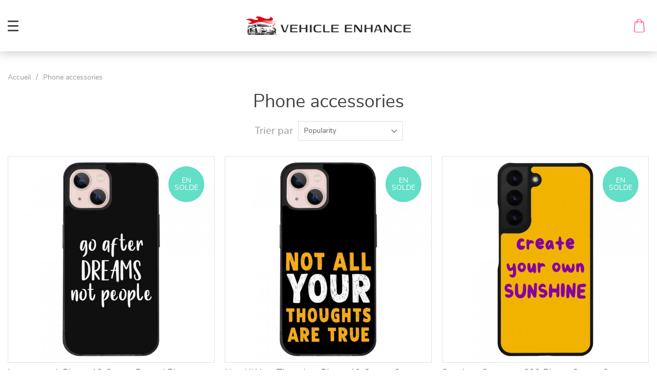

--- FILE ---
content_type: text/html; charset=UTF-8
request_url: https://vehicleenhance.com/phone-accessories/
body_size: 31701
content:
<!doctype html>
<html lang="fr-FR" class="no-js" xmlns="http://www.w3.org/1999/html" prefix="og: http://ogp.me/ns# fb: http://ogp.me/ns/fb#">
<head>
<meta charset="UTF-8">
<title>Phone accessories Archives - Vehicle Enhance</title>


<!-- SEO by Squirrly SEO 12.3.18 - https://plugin.squirrly.co/ -->

<meta name="robots" content="index,follow">
<meta name="googlebot" content="index,follow,max-snippet:-1,max-image-preview:large,max-video-preview:-1">
<meta name="bingbot" content="index,follow,max-snippet:-1,max-image-preview:large,max-video-preview:-1">

<link rel="canonical" href="https://vehicleenhance.com/phone-accessories/" />

<link rel="next" href="https://vehicleenhance.com/phone-accessories/page/2/" />
<link rel="alternate" type="application/rss+xml" href="https://vehicleenhance.com/sitemap.xml" />

<meta property="og:url" content="https://vehicleenhance.com/phone-accessories/" />
<meta property="og:title" content="Phone accessories Archives - Vehicle Enhance" />
<meta property="og:description" content="" />
<meta property="og:type" content="website" />
<meta property="og:site_name" content="Vehicle Enhance" />
<meta property="og:locale" content="fr_FR" />

<meta property="twitter:url" content="https://vehicleenhance.com/phone-accessories/" />
<meta property="twitter:title" content="Phone accessories Archives - Vehicle Enhance" />
<meta property="twitter:description" content="" />
<meta property="twitter:domain" content="Vehicle Enhance" />
<meta property="twitter:card" content="summary_large_image" />
<meta property="twitter:creator" content="@VEHICLEENHANCE1" />
<meta property="twitter:site" content="@VEHICLEENHANCE1" />
<script async src='https://www.googletagmanager.com/gtag/js?id=G-VGQWT45CTW'></script><script>window.dataLayer = window.dataLayer || [];function gtag(){dataLayer.push(arguments);}gtag('js', new Date());gtag('config', 'G-VGQWT45CTW');</script>
<script type="application/ld+json">{"@context":"https://schema.org","@graph":[{"@type":"WebSite","@id":"https://vehicleenhance.com/phone-accessories/#website","url":"https://vehicleenhance.com/phone-accessories/","name":"Phone accessories Archives - Vehicle Enhance","headline":"","mainEntityOfPage":{"@type":"WebPage","url":"https://vehicleenhance.com/phone-accessories/"},"potentialAction":{"@type":"SearchAction","target":"https://vehicleenhance.com/?s={search_term_string}","query-input":"required name=search_term_string"},"publisher":{"@type":"Organization","@id":"https://vehicleenhance.com/phone-accessories/#Organization","url":"https://vehicleenhance.com/phone-accessories/","name":"Vehicle Enhance","sameAs":["https://www.facebook.com/profile.php?id=61550210679304","https://twitter.com/VEHICLEENHANCE1","https://www.instagram.com/vehicle.enhance/","https://www.pinterest.fr/vehicleenhance/","https://www.youtube.com/channel/UCmvG5YnvvD5cNh2vcxpbr0Q"]}}]}</script>
<!-- /SEO by Squirrly SEO - WordPress SEO Plugin -->



    <link rel="shortcut icon" href="/wp-content/uploads/2023/07/favicon.png"/>
    
    <meta name="viewport" content="width=device-width, initial-scale=1.0,minimum-scale=1.0, maximum-scale=1.0, user-scalable=no, shrink-to-fit=no">

    
            <meta name="description" content="Great selection and affordable prices! Fast US shipping. 100% money back guarantee. Friendly customer service."/>
            <meta name="keywords" content="Phone accessories, buy Phone accessories, Phone, accessories"/>
                                    
                            <link rel='dns-prefetch' href='//www.google.com' />
<link rel="alternate" type="application/rss+xml" title="Flux pour Vehicle Enhance &raquo; Phone accessories Product Category" href="https://vehicleenhance.com/phone-accessories/feed/" />
<link rel='stylesheet' id='aca33b9c04-css' href='https://vehicleenhance.com/wp-content/plugins/squirrly-seo/view/assets/css/frontend.min.css?ver=12.3.18' type='text/css' media='all' />
<link rel='stylesheet' id='vnc2_allstyle-css' href='https://vehicleenhance.com/wp-content/themes/dali/assets/css/allstyle.css?ver=1.0.0' type='text/css' media='all' />
<link rel='stylesheet' id='adstm-css' href='https://vehicleenhance.com/wp-content/themes/dali/style.css?ver=1.0.0' type='text/css' media='all' />
<link rel='stylesheet' id='wp-block-library-css' href='https://vehicleenhance.com/wp-includes/css/dist/block-library/style.min.css?ver=6.5.2' type='text/css' media='all' />
<style id='classic-theme-styles-inline-css' type='text/css'>
/*! This file is auto-generated */
.wp-block-button__link{color:#fff;background-color:#32373c;border-radius:9999px;box-shadow:none;text-decoration:none;padding:calc(.667em + 2px) calc(1.333em + 2px);font-size:1.125em}.wp-block-file__button{background:#32373c;color:#fff;text-decoration:none}
</style>
<style id='global-styles-inline-css' type='text/css'>
body{--wp--preset--color--black: #000000;--wp--preset--color--cyan-bluish-gray: #abb8c3;--wp--preset--color--white: #ffffff;--wp--preset--color--pale-pink: #f78da7;--wp--preset--color--vivid-red: #cf2e2e;--wp--preset--color--luminous-vivid-orange: #ff6900;--wp--preset--color--luminous-vivid-amber: #fcb900;--wp--preset--color--light-green-cyan: #7bdcb5;--wp--preset--color--vivid-green-cyan: #00d084;--wp--preset--color--pale-cyan-blue: #8ed1fc;--wp--preset--color--vivid-cyan-blue: #0693e3;--wp--preset--color--vivid-purple: #9b51e0;--wp--preset--gradient--vivid-cyan-blue-to-vivid-purple: linear-gradient(135deg,rgba(6,147,227,1) 0%,rgb(155,81,224) 100%);--wp--preset--gradient--light-green-cyan-to-vivid-green-cyan: linear-gradient(135deg,rgb(122,220,180) 0%,rgb(0,208,130) 100%);--wp--preset--gradient--luminous-vivid-amber-to-luminous-vivid-orange: linear-gradient(135deg,rgba(252,185,0,1) 0%,rgba(255,105,0,1) 100%);--wp--preset--gradient--luminous-vivid-orange-to-vivid-red: linear-gradient(135deg,rgba(255,105,0,1) 0%,rgb(207,46,46) 100%);--wp--preset--gradient--very-light-gray-to-cyan-bluish-gray: linear-gradient(135deg,rgb(238,238,238) 0%,rgb(169,184,195) 100%);--wp--preset--gradient--cool-to-warm-spectrum: linear-gradient(135deg,rgb(74,234,220) 0%,rgb(151,120,209) 20%,rgb(207,42,186) 40%,rgb(238,44,130) 60%,rgb(251,105,98) 80%,rgb(254,248,76) 100%);--wp--preset--gradient--blush-light-purple: linear-gradient(135deg,rgb(255,206,236) 0%,rgb(152,150,240) 100%);--wp--preset--gradient--blush-bordeaux: linear-gradient(135deg,rgb(254,205,165) 0%,rgb(254,45,45) 50%,rgb(107,0,62) 100%);--wp--preset--gradient--luminous-dusk: linear-gradient(135deg,rgb(255,203,112) 0%,rgb(199,81,192) 50%,rgb(65,88,208) 100%);--wp--preset--gradient--pale-ocean: linear-gradient(135deg,rgb(255,245,203) 0%,rgb(182,227,212) 50%,rgb(51,167,181) 100%);--wp--preset--gradient--electric-grass: linear-gradient(135deg,rgb(202,248,128) 0%,rgb(113,206,126) 100%);--wp--preset--gradient--midnight: linear-gradient(135deg,rgb(2,3,129) 0%,rgb(40,116,252) 100%);--wp--preset--font-size--small: 13px;--wp--preset--font-size--medium: 20px;--wp--preset--font-size--large: 36px;--wp--preset--font-size--x-large: 42px;--wp--preset--spacing--20: 0.44rem;--wp--preset--spacing--30: 0.67rem;--wp--preset--spacing--40: 1rem;--wp--preset--spacing--50: 1.5rem;--wp--preset--spacing--60: 2.25rem;--wp--preset--spacing--70: 3.38rem;--wp--preset--spacing--80: 5.06rem;--wp--preset--shadow--natural: 6px 6px 9px rgba(0, 0, 0, 0.2);--wp--preset--shadow--deep: 12px 12px 50px rgba(0, 0, 0, 0.4);--wp--preset--shadow--sharp: 6px 6px 0px rgba(0, 0, 0, 0.2);--wp--preset--shadow--outlined: 6px 6px 0px -3px rgba(255, 255, 255, 1), 6px 6px rgba(0, 0, 0, 1);--wp--preset--shadow--crisp: 6px 6px 0px rgba(0, 0, 0, 1);}:where(.is-layout-flex){gap: 0.5em;}:where(.is-layout-grid){gap: 0.5em;}body .is-layout-flow > .alignleft{float: left;margin-inline-start: 0;margin-inline-end: 2em;}body .is-layout-flow > .alignright{float: right;margin-inline-start: 2em;margin-inline-end: 0;}body .is-layout-flow > .aligncenter{margin-left: auto !important;margin-right: auto !important;}body .is-layout-constrained > .alignleft{float: left;margin-inline-start: 0;margin-inline-end: 2em;}body .is-layout-constrained > .alignright{float: right;margin-inline-start: 2em;margin-inline-end: 0;}body .is-layout-constrained > .aligncenter{margin-left: auto !important;margin-right: auto !important;}body .is-layout-constrained > :where(:not(.alignleft):not(.alignright):not(.alignfull)){max-width: var(--wp--style--global--content-size);margin-left: auto !important;margin-right: auto !important;}body .is-layout-constrained > .alignwide{max-width: var(--wp--style--global--wide-size);}body .is-layout-flex{display: flex;}body .is-layout-flex{flex-wrap: wrap;align-items: center;}body .is-layout-flex > *{margin: 0;}body .is-layout-grid{display: grid;}body .is-layout-grid > *{margin: 0;}:where(.wp-block-columns.is-layout-flex){gap: 2em;}:where(.wp-block-columns.is-layout-grid){gap: 2em;}:where(.wp-block-post-template.is-layout-flex){gap: 1.25em;}:where(.wp-block-post-template.is-layout-grid){gap: 1.25em;}.has-black-color{color: var(--wp--preset--color--black) !important;}.has-cyan-bluish-gray-color{color: var(--wp--preset--color--cyan-bluish-gray) !important;}.has-white-color{color: var(--wp--preset--color--white) !important;}.has-pale-pink-color{color: var(--wp--preset--color--pale-pink) !important;}.has-vivid-red-color{color: var(--wp--preset--color--vivid-red) !important;}.has-luminous-vivid-orange-color{color: var(--wp--preset--color--luminous-vivid-orange) !important;}.has-luminous-vivid-amber-color{color: var(--wp--preset--color--luminous-vivid-amber) !important;}.has-light-green-cyan-color{color: var(--wp--preset--color--light-green-cyan) !important;}.has-vivid-green-cyan-color{color: var(--wp--preset--color--vivid-green-cyan) !important;}.has-pale-cyan-blue-color{color: var(--wp--preset--color--pale-cyan-blue) !important;}.has-vivid-cyan-blue-color{color: var(--wp--preset--color--vivid-cyan-blue) !important;}.has-vivid-purple-color{color: var(--wp--preset--color--vivid-purple) !important;}.has-black-background-color{background-color: var(--wp--preset--color--black) !important;}.has-cyan-bluish-gray-background-color{background-color: var(--wp--preset--color--cyan-bluish-gray) !important;}.has-white-background-color{background-color: var(--wp--preset--color--white) !important;}.has-pale-pink-background-color{background-color: var(--wp--preset--color--pale-pink) !important;}.has-vivid-red-background-color{background-color: var(--wp--preset--color--vivid-red) !important;}.has-luminous-vivid-orange-background-color{background-color: var(--wp--preset--color--luminous-vivid-orange) !important;}.has-luminous-vivid-amber-background-color{background-color: var(--wp--preset--color--luminous-vivid-amber) !important;}.has-light-green-cyan-background-color{background-color: var(--wp--preset--color--light-green-cyan) !important;}.has-vivid-green-cyan-background-color{background-color: var(--wp--preset--color--vivid-green-cyan) !important;}.has-pale-cyan-blue-background-color{background-color: var(--wp--preset--color--pale-cyan-blue) !important;}.has-vivid-cyan-blue-background-color{background-color: var(--wp--preset--color--vivid-cyan-blue) !important;}.has-vivid-purple-background-color{background-color: var(--wp--preset--color--vivid-purple) !important;}.has-black-border-color{border-color: var(--wp--preset--color--black) !important;}.has-cyan-bluish-gray-border-color{border-color: var(--wp--preset--color--cyan-bluish-gray) !important;}.has-white-border-color{border-color: var(--wp--preset--color--white) !important;}.has-pale-pink-border-color{border-color: var(--wp--preset--color--pale-pink) !important;}.has-vivid-red-border-color{border-color: var(--wp--preset--color--vivid-red) !important;}.has-luminous-vivid-orange-border-color{border-color: var(--wp--preset--color--luminous-vivid-orange) !important;}.has-luminous-vivid-amber-border-color{border-color: var(--wp--preset--color--luminous-vivid-amber) !important;}.has-light-green-cyan-border-color{border-color: var(--wp--preset--color--light-green-cyan) !important;}.has-vivid-green-cyan-border-color{border-color: var(--wp--preset--color--vivid-green-cyan) !important;}.has-pale-cyan-blue-border-color{border-color: var(--wp--preset--color--pale-cyan-blue) !important;}.has-vivid-cyan-blue-border-color{border-color: var(--wp--preset--color--vivid-cyan-blue) !important;}.has-vivid-purple-border-color{border-color: var(--wp--preset--color--vivid-purple) !important;}.has-vivid-cyan-blue-to-vivid-purple-gradient-background{background: var(--wp--preset--gradient--vivid-cyan-blue-to-vivid-purple) !important;}.has-light-green-cyan-to-vivid-green-cyan-gradient-background{background: var(--wp--preset--gradient--light-green-cyan-to-vivid-green-cyan) !important;}.has-luminous-vivid-amber-to-luminous-vivid-orange-gradient-background{background: var(--wp--preset--gradient--luminous-vivid-amber-to-luminous-vivid-orange) !important;}.has-luminous-vivid-orange-to-vivid-red-gradient-background{background: var(--wp--preset--gradient--luminous-vivid-orange-to-vivid-red) !important;}.has-very-light-gray-to-cyan-bluish-gray-gradient-background{background: var(--wp--preset--gradient--very-light-gray-to-cyan-bluish-gray) !important;}.has-cool-to-warm-spectrum-gradient-background{background: var(--wp--preset--gradient--cool-to-warm-spectrum) !important;}.has-blush-light-purple-gradient-background{background: var(--wp--preset--gradient--blush-light-purple) !important;}.has-blush-bordeaux-gradient-background{background: var(--wp--preset--gradient--blush-bordeaux) !important;}.has-luminous-dusk-gradient-background{background: var(--wp--preset--gradient--luminous-dusk) !important;}.has-pale-ocean-gradient-background{background: var(--wp--preset--gradient--pale-ocean) !important;}.has-electric-grass-gradient-background{background: var(--wp--preset--gradient--electric-grass) !important;}.has-midnight-gradient-background{background: var(--wp--preset--gradient--midnight) !important;}.has-small-font-size{font-size: var(--wp--preset--font-size--small) !important;}.has-medium-font-size{font-size: var(--wp--preset--font-size--medium) !important;}.has-large-font-size{font-size: var(--wp--preset--font-size--large) !important;}.has-x-large-font-size{font-size: var(--wp--preset--font-size--x-large) !important;}
.wp-block-navigation a:where(:not(.wp-element-button)){color: inherit;}
:where(.wp-block-post-template.is-layout-flex){gap: 1.25em;}:where(.wp-block-post-template.is-layout-grid){gap: 1.25em;}
:where(.wp-block-columns.is-layout-flex){gap: 2em;}:where(.wp-block-columns.is-layout-grid){gap: 2em;}
.wp-block-pullquote{font-size: 1.5em;line-height: 1.6;}
</style>
<link rel='stylesheet' id='sellvia_reviews_front_reviews_css-css' href='//vehicleenhance.com/wp-content/plugins/sellvia-reviews/assets/css/front/reviews.min.css?ver=0.1.3' type='text/css' media='all' />
<link rel='stylesheet' id='front-flag-css' href='//vehicleenhance.com/wp-content/plugins/sellvia-platform/assets/front/css/flags.css?ver=1.1.3' type='text/css' media='all' />
<link rel='stylesheet' id='front-cart-css' href='//vehicleenhance.com/wp-content/plugins/sellvia-platform/assets/front/css/shopping_cart.css?ver=1.1.3' type='text/css' media='all' />
<link rel='stylesheet' id='search-product-css' href='//vehicleenhance.com/wp-content/plugins/sellvia-platform/assets/front/css/search-product.css?ver=1.1.3' type='text/css' media='all' />
<link rel="https://api.w.org/" href="https://vehicleenhance.com/wp-json/" /><link rel="EditURI" type="application/rsd+xml" title="RSD" href="https://vehicleenhance.com/xmlrpc.php?rsd" />
<meta name="generator" content="WordPress 6.5.2" />
		<script>
			document.documentElement.className = document.documentElement.className.replace('no-js', 'js');
		</script>
				<style>
			.no-js img.lazyload {
				display: none;
			}

			figure.wp-block-image img.lazyloading {
				min-width: 150px;
			}

						.lazyload, .lazyloading {
				opacity: 0;
			}

			.lazyloaded {
				opacity: 1;
				transition: opacity 400ms;
				transition-delay: 0ms;
			}

					</style>
		<style type="text/css">.broken_link, a.broken_link {
	text-decoration: line-through;
}</style><link rel="icon" href="https://vehicleenhance.com/wp-content/uploads/2023/12/cropped-WhatsApp-Image-REDUITE-32x32.jpeg" sizes="32x32" />
<link rel="icon" href="https://vehicleenhance.com/wp-content/uploads/2023/12/cropped-WhatsApp-Image-REDUITE-192x192.jpeg" sizes="192x192" />
<link rel="apple-touch-icon" href="https://vehicleenhance.com/wp-content/uploads/2023/12/cropped-WhatsApp-Image-REDUITE-180x180.jpeg" />
<meta name="msapplication-TileImage" content="https://vehicleenhance.com/wp-content/uploads/2023/12/cropped-WhatsApp-Image-REDUITE-270x270.jpeg" />
<style>
    </style>    <style>
            </style>

    
        <link rel="preload" href="https://vehicleenhance.com/wp-content/themes/dali/webfonts/nunitosans400.woff" as="font" type="font/woff" crossorigin>
    <link rel="preload" href="https://vehicleenhance.com/wp-content/themes/dali/webfonts/nunitosans600.woff" as="font" type="font/woff" crossorigin>
    <link rel="preload" href="https://vehicleenhance.com/wp-content/themes/dali/webfonts/nunitosans700.woff" as="font" type="font/woff" crossorigin>
    <script>
        ajaxurl = 'https://vehicleenhance.com/wp-admin/admin-ajax.php';
    </script>
        </head>
<body class="archive tax-product_cat term-phone-accessories term-1984 dali js-items-lazy-load cards_full_mobile header1 js-show-pre-selected-variation ">



<script type="application/ld+json">
    {"@context":"https:\/\/schema.org\/","@type":"Organization","name":"vehicleenhance.com","url":"vehicleenhance.com","logo":"\"\/wp-content\/uploads\/2023\/07\/logo-header-color.png\"","contactPoint":{"@type":"ContactPoint","contactType":"customer support","email":"support@vehicleenhance.com","url":"vehicleenhance.com"},"sameAs":["https:\/\/www.facebook.com\/profile.php?id=61550210679304","https:\/\/www.instagram.com\/vehicle.enhance\/","https:\/\/twitter.com\/VEHICLEENHANCE1","https:\/\/www.pinterest.fr\/vehicleenhance\/","https:\/\/www.youtube.com\/channel\/UCmvG5YnvvD5cNh2vcxpbr0Q"]}</script>

<script type="application/ld+json">
    {"@context":"https:\/\/schema.org\/","@type":"WebSite","url":"vehicleenhance.com","potentialAction":{"@type":"SearchAction","target":"vehicleenhance.com\/?s={s}","query-input":"required name=s"}}</script>
<div class="main_inner">
    <style rel="stylesheet">

            .prime_good .galpager_cont span.active:before{transition: all 5s linear;}
        .benpic path{fill:rgb(36, 240, 224);stroke:rgb(36, 240, 224);}
    /*.pager a,.pager>span,.pager li span{color:rgb(36, 240, 224)!important;}*/
    .pager li.active a,.pager li.active span{
        color:rgb(36, 240, 224)!important;
        border-color:rgb(36, 240, 224)!important;}
    .whitesocs.socs i{color:rgb(36, 240, 224)!important}
    .whitesocs.socs a:hover i {opacity:0.7;}
    .subitem-nav li .active {color: rgb(36, 240, 224);}
    .subitem-nav li .active:after {background: rgb(36, 240, 224);}
    .mainnav ul li:hover>a,.mainnav ul li:active>a{background:rgb(36, 240, 224);}
    .size_chart_table tr+tr:hover{background: rgb(36, 240, 224)!important; }
        .stars .star:before,.stars_set .star:before{color:rgb(76, 243, 12)!important;}
        div.cart .btn{background-color:#444!important;
        border-color:#444!important;}
        div.cart .btn:hover{background-color:#676767!important;
        border-color:#676767!important;}
        .btn.btn-primary{background-color:#444!important;
        border-color:#444!important;}
        .btn.btn-primary:hover{background-color:#676767!important;
        border-color:#676767!important;}
            .btn-white,.submit-review,.attach_files{color:#444!important;
            border-color:#444!important;}
        input[type="submit"],button[type="submit"]:not(.btn-white),.btn-black{background-color:#444!important;
            border-color:#444!important;
            color:#fff!important;
        }
        .btn-white:hover,.submit-review:hover,.attach_files:hover{color:#676767!important;
        border-color:#676767!important;}
    input[type="submit"]:hover,button[type="submit"]:not(.btn-white):hover,.btn-black:hover{background-color:#676767!important;
        border-color:#676767!important;
        color:#fff!important;
    }
        .price .sale,.wrap-meta .newprice,.singlecartplateT .total-price,.ads-search-product .price{color:rgb(234, 23, 23);}
        .sale_badge{background:rgba(99, 222, 199, 1)!important;}
        #addToCart{background-color:rgb(6, 13, 245)!important;border-color:rgb(6, 13, 245)!important;}
        #addToCart:hover{background-color:rgb(41, 224, 28)!important;border-color:rgb(41, 224, 28)!important;}
        .fixed_header .carticons i,.fixed_header .carticons span,body:not(.home) .carticons i,body:not(.home) .carticons span{color:rgb(230, 10, 102);}
        .carticons:hover i,.carticons:hover span{color:rgb(149, 30, 30)!important;}
            .bgr_block.fullscreen_block a{color:#fff!important;}
        .bgr_block.fullscreen_block a span{color:#fff!important;}
    .bgr_block.fullscreen_block a span.tiny_border:before{background:#fff!important;}
        .bgr_block.fullscreen_block a span:hover{color:#fff!important;}
    .bgr_block.fullscreen_block a span.tiny_border:hover:before{background:#fff!important;}
            .footer{background:#222!important;}
        .footer{color:#fff!important;}
    .footone h5:after,.footone h5:before{background:#fff!important;}
        .footer a{color:#fff!important;}
        .copyright{color:#dadada!important;}
            .prime_block .prime_block_header h2 {
            font-size: 70px!important;
        }
        @media (max-width: 767px){
        .prime_block .prime_block_header h2 {
            font-size: 40px!important;
        }
    }
            .mainowl .prime_block .prime_block_cta{font-size: 30px!important;}
        @media (max-width: 767px){
        .mainowl .prime_block .prime_block_cta{font-size: 30px!important;}
    }
        .prime_block_cta a{color:#fff!important;}
    .prime_block_cta a.tiny_border:before{background:#fff!important;}
        .prime_block_cta a:hover{color:#fff!important;}
    .prime_block_cta a.tiny_border:hover:before{background:#fff!important;}
    @media(min-width:1024px){
                     .scene0 {background: url(/wp-content/uploads/2023/07/home-banner-desktop-01-min.jpg) no-repeat center center transparent;background-size:cover;}
                }
                @media(max-width:1023px){
                     .scene0 {background: url(/wp-content/uploads/2023/07/home-banner-mobile-01-min.jpg) no-repeat center center transparent;background-size:cover;}
                }@media(min-width:1024px){
                    .tt_inited .loaded .scene1 {background: url(/wp-content/uploads/2023/07/home-banner-desktop-02-min.jpg) no-repeat center center transparent;background-size:cover;}
                }
                @media(max-width:1023px){
                    .tt_inited .loaded .scene1 {background: url(/wp-content/uploads/2023/07/home-banner-mobile-02-min.jpg) no-repeat center center transparent;background-size:cover;}
                }@media(min-width:1024px){
                    .tt_inited .loaded .scene2 {background: url(/wp-content/uploads/2023/07/home-banner-desktop-03-min.jpg) no-repeat center center transparent;background-size:cover;}
                }
                @media(max-width:1023px){
                    .tt_inited .loaded .scene2 {background: url(/wp-content/uploads/2023/07/home-banner-mobile-03-min.jpg) no-repeat center center transparent;background-size:cover;}
                }        .item-sp .thumb{border:1px solid #e2e2e2;padding-bottom: calc(100% - 2px);}
            @media (max-width:767px) {
            .main_catalog .item-sp:nth-child(n+5) {display: none;}
        }
                .main_parr{background: url(/wp-content/uploads/2023/07/ad-banner-min.jpg) no-repeat fixed center center transparent;}
        
    .logo span,.mainhead.fixed_header .logo span,.fixed_header .logo span,.menu_hovered .mainhead .logo span {color: #333!important;}
    

</style>
    <div class="header_cont">
        <div class="container">
            <div class="upheader">
                <a class="img_link to_search" href="#">
                    <i class="icon-scope"></i>
                </a>
                                <div class="currency_chooser">
                    
    <div class="ttdropdown dropdown_currency" >
        <span class="ttdropdown-toggle load_currency" ajax_update="currency"></span>
        <ul class="ttdropdown-menu load_currency_target" role="menu"></ul>
    </div>

                    </div>
                                    <div class="cart">
        <a class="img_link carticons" href="https://vehicleenhance.com/cart">
            <i class="icon-shopping-bag"></i>
            <i class="icon-shopping-bag-1"></i>
            <span style="display:none" class="count_item" data-cart="quantity"></span>
        </a>
    </div>
    
	            </div>
            <div class="logo logo_center">
                <a href="https://vehicleenhance.com"><img data-src="/wp-content/uploads/2023/07/logo-header-white.png" alt="" src="[data-uri]" class="lazyload" style="--smush-placeholder-width: 360px; --smush-placeholder-aspect-ratio: 360/54;" /><noscript><img src="/wp-content/uploads/2023/07/logo-header-white.png" alt=""/></noscript><img data-src="/wp-content/uploads/2023/07/logo-header-color.png" alt="" src="[data-uri]" class="lazyload" style="--smush-placeholder-width: 360px; --smush-placeholder-aspect-ratio: 360/54;" /><noscript><img src="/wp-content/uploads/2023/07/logo-header-color.png" alt=""/></noscript></a>
            </div>
            <div class="fixed_burger">
                <i></i>
                <i></i>
                <i></i>
            </div>
            <div class="mainmenu_cont">
                <div class="mainmenu">
                                            <ul>
                            	<li class="cat-item cat-item-6"><a href="https://vehicleenhance.com/accessories/">Accessories</a>
</li>
	<li class="cat-item cat-item-7"><a href="https://vehicleenhance.com/best-sellers/">Best Sellers</a>
</li>
	<li class="cat-item cat-item-5"><a href="https://vehicleenhance.com/camping-hiking/">Camping &amp; Hiking</a>
</li>
	<li class="cat-item cat-item-2010"><a href="https://vehicleenhance.com/car-accessories/">Car Accessories</a>
</li>
	<li class="cat-item cat-item-9"><a href="https://vehicleenhance.com/car-electronics/">Car Electronics</a>
</li>
	<li class="cat-item cat-item-12"><a href="https://vehicleenhance.com/car-storage-organization/">Car Storage &amp; Organization</a>
</li>
	<li class="cat-item cat-item-8"><a href="https://vehicleenhance.com/baby-in-a-car/">Children and Babies</a>
</li>
	<li class="cat-item cat-item-1996"><a href="https://vehicleenhance.com/vetements-accessoires/">Clothing &amp; Accessories</a>
</li>
	<li class="cat-item cat-item-915"><a href="https://vehicleenhance.com/dog-clothes/">dog clothes</a>
</li>
	<li class="cat-item cat-item-916"><a href="https://vehicleenhance.com/dog-food-supply/">dog food supply</a>
</li>
	<li class="cat-item cat-item-917"><a href="https://vehicleenhance.com/dog-identification-label/">Dog Identification Label</a>
</li>
	<li class="cat-item cat-item-11"><a href="https://vehicleenhance.com/dog-in-a-car/">Dog in a Car</a>
</li>
	<li class="cat-item cat-item-1999"><a href="https://vehicleenhance.com/fashion/">Fashion</a>
</li>
	<li class="cat-item cat-item-1998"><a href="https://vehicleenhance.com/gadgets/">Gadgets</a>
</li>
	<li class="cat-item cat-item-10"><a href="https://vehicleenhance.com/interior-accessories/">Interior Accessories</a>
</li>
	<li class="cat-item cat-item-914"><a href="https://vehicleenhance.com/toys/">Kids Toys</a>
</li>
	<li class="cat-item cat-item-1984 current-cat"><a aria-current="page" href="https://vehicleenhance.com/phone-accessories/">Phone accessories</a>
</li>
	<li class="cat-item cat-item-1023"><a href="https://vehicleenhance.com/t-shirt-and-sweat-premium-design/">T-Shirt and Sweat Premium design</a>
</li>
                        </ul>
                                    </div>
            </div>
            <div class="mainmenu_adap_cont" data-all="Voir tout">
                <div class="to_search">
                    <i class="icon-scope"></i> <span>Rechercher</span>
                </div>
                <div class="mainmenu_adap"></div>
                <span class="back_menu_level"></span>
                <span class="close_adap_menu ani_cross"></span>
                <div class="adap_menu_footer"></div>
            </div>
        </div>
    </div>
    <div class="postheader"></div>
    <div class="container aship-box-products">
        <div class="breadcrumbs">
            <div class="pr-breadcrumbs" ><a href="https://vehicleenhance.com/">Accueil</a><span class="bread_sep">/</span><span>Phone accessories</span></div><!-- .breadcrumbs -->
    <script type="application/ld+json">
        {"@context":"https:\/\/schema.org\/","@type":"BreadcrumbList","itemListElement":[{"@type":"ListItem","item":{"@id":"https:\/\/vehicleenhance.com\/","name":"Accueil"},"position":1}]}    </script>         </div>

        <div class="adapbread">
            <a href="https://vehicleenhance.com">
                Retour à la page d'accueil            </a>
        </div>

        <div class="row no-gutters justify-content-between align-items-center">
            <div class="cat_results_count">
                                Vue 1–102 of 400 Résultats            </div>
            <div class="h1cont aship-title"><h1>Phone accessories</h1></div>

            <div class="category-select">
    <div class="sort-select">
        <label for="js-select_sort-picker">Trier par</label>
        <select id="js-select_sort-picker" class="js-select_sort" name="select_sort" data-ttselect="1" >
            <option value="?orderby=orders" selected="selected">Popularity</option><option value="?orderby=newest" >Newest</option><option value="?orderby=price&order=desc" >Price, du plus cher au moins cher</option><option value="?orderby=price&order=asc" >Price, du moins cher au plus cher</option><option value="?orderby=discount" >Discount</option>        </select>
    </div>

    </div>

        </div>
        <div class="category_one single_cat">
            <div class="catalog_one active js-list_product">
                <div class='product-item item-sp' data-post_id="27788" data-currency="USD" data-_price="22.99" data-_price_nc="22.99" data-stock="439" data-_salePrice="15.99" data-_salePrice_nc="15.99" data-price="US $22.99" data-salePrice="US $15.99" data-variation_default="lowest_price"   itemscope='' itemtype='http://schema.org/Product' >
				<meta itemprop='image' content='https://img4.sellvia.com/uploads/2023/01/25/c9eae6e60413cc616751a16aa96926df.jpeg-640x640.jpeg'>
				<meta itemprop='mpn' content='27788'>
				
				<a href='https://vehicleenhance.com/inspirational-iphone-13-case-printed-phone-case-for-iphone-13-cool-trendy-iphone-13-case/'>
					<div class='thumb'>
						<div class='thumb-box'><div class='thumb-wrap'>            <img data-src="https://img4.sellvia.com/uploads/2023/01/25/c9eae6e60413cc616751a16aa96926df.jpeg-640x640.jpeg?10000">
        </div> </div>
					</div>
					<h4 itemprop='name'>Inspirational iPhone 13 Case &#8211; Printed Phone Case for iPhone 13 &#8211; Cool Trendy iPhone 13 Case</h4>
					<div class="sale_badge">en solde</div>
					<div class='price_stars_cont'>
                        <div class='price' itemprop='offers' itemscope='' itemtype='http://schema.org/Offer'>
                            <meta itemprop='price' content='15.99'>
                            <meta itemprop='priceCurrency' content='USD'/>
                            <meta itemprop='url' content='https://vehicleenhance.com/inspirational-iphone-13-case-printed-phone-case-for-iphone-13-cool-trendy-iphone-13-case/'>
                            <meta itemprop='availability' content='https://schema.org/InStock'>
                            <meta itemprop='priceValidUntil' content='2026-02-27'>
                            <span class='sale js-salePrice'></span><small class='old js-price'></small>
                        </div><span class='starscont'><div class="stars"><span class="star star-no"></span><span class="star star-no"></span><span class="star star-no"></span><span class="star star-no"></span><span class="star star-no"></span></div></span><div itemprop='brand' itemscope='' itemtype='http://schema.org/Organization'>
                        <meta itemprop='name' content='vehicleenhance.com'/>
                    </div>
					</div>
				</a>
		</div><div class='product-item item-sp' data-post_id="25687" data-currency="USD" data-_price="22.99" data-_price_nc="22.99" data-stock="140" data-_salePrice="15.99" data-_salePrice_nc="15.99" data-price="US $22.99" data-salePrice="US $15.99" data-variation_default="lowest_price"   itemscope='' itemtype='http://schema.org/Product' >
				<meta itemprop='image' content='https://img4.sellvia.com/uploads/2023/02/07/46040162e378b8365f4d95e314a406c8.jpeg-640x640.jpeg'>
				<meta itemprop='mpn' content='25687'>
				
				<a href='https://vehicleenhance.com/not-all-your-thoughts-iphone-13-case-quote-phone-case-for-iphone-13-printed-iphone-13-case/'>
					<div class='thumb'>
						<div class='thumb-box'><div class='thumb-wrap'>            <img data-src="https://img4.sellvia.com/uploads/2023/02/07/46040162e378b8365f4d95e314a406c8.jpeg-640x640.jpeg?10000">
        </div> </div>
					</div>
					<h4 itemprop='name'>Not All Your Thoughts iPhone 13 Case &#8211; Quote Phone Case for iPhone 13 &#8211; Printed iPhone 13 Case</h4>
					<div class="sale_badge">en solde</div>
					<div class='price_stars_cont'>
                        <div class='price' itemprop='offers' itemscope='' itemtype='http://schema.org/Offer'>
                            <meta itemprop='price' content='15.99'>
                            <meta itemprop='priceCurrency' content='USD'/>
                            <meta itemprop='url' content='https://vehicleenhance.com/not-all-your-thoughts-iphone-13-case-quote-phone-case-for-iphone-13-printed-iphone-13-case/'>
                            <meta itemprop='availability' content='https://schema.org/InStock'>
                            <meta itemprop='priceValidUntil' content='2026-02-27'>
                            <span class='sale js-salePrice'></span><small class='old js-price'></small>
                        </div><span class='starscont'><div class="stars"><span class="star star-no"></span><span class="star star-no"></span><span class="star star-no"></span><span class="star star-no"></span><span class="star star-no"></span></div></span><div itemprop='brand' itemscope='' itemtype='http://schema.org/Organization'>
                        <meta itemprop='name' content='vehicleenhance.com'/>
                    </div>
					</div>
				</a>
		</div><div class='product-item item-sp' data-post_id="27645" data-currency="USD" data-_price="20.99" data-_price_nc="20.99" data-stock="206" data-_salePrice="15.99" data-_salePrice_nc="15.99" data-price="US $20.99" data-salePrice="US $15.99" data-variation_default="lowest_price"   itemscope='' itemtype='http://schema.org/Product' >
				<meta itemprop='image' content='https://img4.sellvia.com/uploads/2023/01/25/c425e3f474646f9fbf36dbe0c9a2e108.jpeg-640x640.jpeg'>
				<meta itemprop='mpn' content='27645'>
				
				<a href='https://vehicleenhance.com/sunshine-samsung-s22-phone-case-cute-phone-case-for-samsung-s22-printed-samsung-s22-phone-case/'>
					<div class='thumb'>
						<div class='thumb-box'><div class='thumb-wrap'>            <img data-src="https://img4.sellvia.com/uploads/2023/01/25/c425e3f474646f9fbf36dbe0c9a2e108.jpeg-640x640.jpeg?10000">
        </div> </div>
					</div>
					<h4 itemprop='name'>Sunshine Samsung S22 Phone Case &#8211; Cute Phone Case for Samsung S22 &#8211; Printed Samsung S22 Phone Case</h4>
					<div class="sale_badge">en solde</div>
					<div class='price_stars_cont'>
                        <div class='price' itemprop='offers' itemscope='' itemtype='http://schema.org/Offer'>
                            <meta itemprop='price' content='15.99'>
                            <meta itemprop='priceCurrency' content='USD'/>
                            <meta itemprop='url' content='https://vehicleenhance.com/sunshine-samsung-s22-phone-case-cute-phone-case-for-samsung-s22-printed-samsung-s22-phone-case/'>
                            <meta itemprop='availability' content='https://schema.org/InStock'>
                            <meta itemprop='priceValidUntil' content='2026-02-27'>
                            <span class='sale js-salePrice'></span><small class='old js-price'></small>
                        </div><span class='starscont'><div class="stars"><span class="star star-no"></span><span class="star star-no"></span><span class="star star-no"></span><span class="star star-no"></span><span class="star star-no"></span></div></span><div itemprop='brand' itemscope='' itemtype='http://schema.org/Organization'>
                        <meta itemprop='name' content='vehicleenhance.com'/>
                    </div>
					</div>
				</a>
		</div><div class='product-item item-sp' data-post_id="27059" data-currency="USD" data-_price="20.99" data-_price_nc="20.99" data-stock="142" data-_salePrice="15.99" data-_salePrice_nc="15.99" data-price="US $20.99" data-salePrice="US $15.99" data-variation_default="lowest_price"   itemscope='' itemtype='http://schema.org/Product' >
				<meta itemprop='image' content='https://img4.sellvia.com/uploads/2023/01/24/0ecb6c3fb75ccc179b2095cdecfcdec9.jpeg-640x640.jpeg'>
				<meta itemprop='mpn' content='27059'>
				
				<a href='https://vehicleenhance.com/fearless-samsung-s22-phone-case-trendy-phone-case-for-samsung-s22-cool-samsung-s22-phone-case/'>
					<div class='thumb'>
						<div class='thumb-box'><div class='thumb-wrap'>            <img data-src="https://img4.sellvia.com/uploads/2023/01/24/0ecb6c3fb75ccc179b2095cdecfcdec9.jpeg-640x640.jpeg?10000">
        </div> </div>
					</div>
					<h4 itemprop='name'>Fearless Samsung S22 Phone Case &#8211; Trendy Phone Case for Samsung S22 &#8211; Cool Samsung S22 Phone Case</h4>
					<div class="sale_badge">en solde</div>
					<div class='price_stars_cont'>
                        <div class='price' itemprop='offers' itemscope='' itemtype='http://schema.org/Offer'>
                            <meta itemprop='price' content='15.99'>
                            <meta itemprop='priceCurrency' content='USD'/>
                            <meta itemprop='url' content='https://vehicleenhance.com/fearless-samsung-s22-phone-case-trendy-phone-case-for-samsung-s22-cool-samsung-s22-phone-case/'>
                            <meta itemprop='availability' content='https://schema.org/InStock'>
                            <meta itemprop='priceValidUntil' content='2026-02-27'>
                            <span class='sale js-salePrice'></span><small class='old js-price'></small>
                        </div><span class='starscont'><div class="stars"><span class="star star-no"></span><span class="star star-no"></span><span class="star star-no"></span><span class="star star-no"></span><span class="star star-no"></span></div></span><div itemprop='brand' itemscope='' itemtype='http://schema.org/Organization'>
                        <meta itemprop='name' content='vehicleenhance.com'/>
                    </div>
					</div>
				</a>
		</div><div class='product-item item-sp' data-post_id="25858" data-currency="USD" data-_price="22.99" data-_price_nc="22.99" data-stock="100" data-_salePrice="15.99" data-_salePrice_nc="15.99" data-price="US $22.99" data-salePrice="US $15.99" data-variation_default="lowest_price"   itemscope='' itemtype='http://schema.org/Product' >
				<meta itemprop='image' content='https://img4.sellvia.com/uploads/2023/02/07/c51cf5b637c3e4651b50f0df15bf15f5.jpeg-640x640.jpeg'>
				<meta itemprop='mpn' content='25858'>
				
				<a href='https://vehicleenhance.com/happy-mind-happy-life-iphone-12-case-inspirational-phone-case-for-iphone-12-cute-iphone-12-case/'>
					<div class='thumb'>
						<div class='thumb-box'><div class='thumb-wrap'>            <img data-src="https://img4.sellvia.com/uploads/2023/02/07/c51cf5b637c3e4651b50f0df15bf15f5.jpeg-640x640.jpeg?10000">
        </div> </div>
					</div>
					<h4 itemprop='name'>Happy Mind Happy Life iPhone 12 Case &#8211; Inspirational Phone Case for iPhone 12 &#8211; Cute iPhone 12 Case</h4>
					<div class="sale_badge">en solde</div>
					<div class='price_stars_cont'>
                        <div class='price' itemprop='offers' itemscope='' itemtype='http://schema.org/Offer'>
                            <meta itemprop='price' content='15.99'>
                            <meta itemprop='priceCurrency' content='USD'/>
                            <meta itemprop='url' content='https://vehicleenhance.com/happy-mind-happy-life-iphone-12-case-inspirational-phone-case-for-iphone-12-cute-iphone-12-case/'>
                            <meta itemprop='availability' content='https://schema.org/InStock'>
                            <meta itemprop='priceValidUntil' content='2026-02-27'>
                            <span class='sale js-salePrice'></span><small class='old js-price'></small>
                        </div><span class='starscont'><div class="stars"><span class="star star-no"></span><span class="star star-no"></span><span class="star star-no"></span><span class="star star-no"></span><span class="star star-no"></span></div></span><div itemprop='brand' itemscope='' itemtype='http://schema.org/Organization'>
                        <meta itemprop='name' content='vehicleenhance.com'/>
                    </div>
					</div>
				</a>
		</div><div class='product-item item-sp' data-post_id="27337" data-currency="USD" data-_price="22.99" data-_price_nc="22.99" data-stock="356" data-_salePrice="15.99" data-_salePrice_nc="15.99" data-price="US $22.99" data-salePrice="US $15.99" data-variation_default="lowest_price"   itemscope='' itemtype='http://schema.org/Product' >
				<meta itemprop='image' content='https://img4.sellvia.com/uploads/2023/01/24/171d737ce1747485126686fa9282e195.jpeg-640x640.jpeg'>
				<meta itemprop='mpn' content='27337'>
				
				<a href='https://vehicleenhance.com/motivational-iphone-13-mini-case-cool-design-phone-case-for-iphone-13-mini-printed-iphone-13-mini-case/'>
					<div class='thumb'>
						<div class='thumb-box'><div class='thumb-wrap'>            <img data-src="https://img4.sellvia.com/uploads/2023/01/24/171d737ce1747485126686fa9282e195.jpeg-640x640.jpeg?10000">
        </div> </div>
					</div>
					<h4 itemprop='name'>Motivational iPhone 13 Mini Case &#8211; Cool Design Phone Case for iPhone 13 Mini &#8211; Printed iPhone 13 Mini Case</h4>
					<div class="sale_badge">en solde</div>
					<div class='price_stars_cont'>
                        <div class='price' itemprop='offers' itemscope='' itemtype='http://schema.org/Offer'>
                            <meta itemprop='price' content='15.99'>
                            <meta itemprop='priceCurrency' content='USD'/>
                            <meta itemprop='url' content='https://vehicleenhance.com/motivational-iphone-13-mini-case-cool-design-phone-case-for-iphone-13-mini-printed-iphone-13-mini-case/'>
                            <meta itemprop='availability' content='https://schema.org/InStock'>
                            <meta itemprop='priceValidUntil' content='2026-02-27'>
                            <span class='sale js-salePrice'></span><small class='old js-price'></small>
                        </div><span class='starscont'><div class="stars"><span class="star star-no"></span><span class="star star-no"></span><span class="star star-no"></span><span class="star star-no"></span><span class="star star-no"></span></div></span><div itemprop='brand' itemscope='' itemtype='http://schema.org/Organization'>
                        <meta itemprop='name' content='vehicleenhance.com'/>
                    </div>
					</div>
				</a>
		</div><div class='product-item item-sp' data-post_id="26147" data-currency="USD" data-_price="20.99" data-_price_nc="20.99" data-stock="192" data-_salePrice="15.99" data-_salePrice_nc="15.99" data-price="US $20.99" data-salePrice="US $15.99" data-variation_default="lowest_price"   itemscope='' itemtype='http://schema.org/Product' >
				<meta itemprop='image' content='https://img4.sellvia.com/uploads/2023/01/25/a4f3411fb5d11a35033730892a95c7ee.jpeg-640x640.jpeg'>
				<meta itemprop='mpn' content='26147'>
				
				<a href='https://vehicleenhance.com/cute-design-samsung-s22-plus-phone-case-quotes-phone-case-for-samsung-s22-plus-graphic-samsung-s22-plus-phone-case/'>
					<div class='thumb'>
						<div class='thumb-box'><div class='thumb-wrap'>            <img data-src="https://img4.sellvia.com/uploads/2023/01/25/a4f3411fb5d11a35033730892a95c7ee.jpeg-640x640.jpeg?10000">
        </div> </div>
					</div>
					<h4 itemprop='name'>Cute Design Samsung S22 Plus Phone Case &#8211; Quotes Phone Case for Samsung S22 Plus &#8211; Graphic Samsung S22 Plus Phone Case</h4>
					<div class="sale_badge">en solde</div>
					<div class='price_stars_cont'>
                        <div class='price' itemprop='offers' itemscope='' itemtype='http://schema.org/Offer'>
                            <meta itemprop='price' content='15.99'>
                            <meta itemprop='priceCurrency' content='USD'/>
                            <meta itemprop='url' content='https://vehicleenhance.com/cute-design-samsung-s22-plus-phone-case-quotes-phone-case-for-samsung-s22-plus-graphic-samsung-s22-plus-phone-case/'>
                            <meta itemprop='availability' content='https://schema.org/InStock'>
                            <meta itemprop='priceValidUntil' content='2026-02-27'>
                            <span class='sale js-salePrice'></span><small class='old js-price'></small>
                        </div><span class='starscont'><div class="stars"><span class="star star-no"></span><span class="star star-no"></span><span class="star star-no"></span><span class="star star-no"></span><span class="star star-no"></span></div></span><div itemprop='brand' itemscope='' itemtype='http://schema.org/Organization'>
                        <meta itemprop='name' content='vehicleenhance.com'/>
                    </div>
					</div>
				</a>
		</div><div class='product-item item-sp' data-post_id="27341" data-currency="USD" data-_price="22.99" data-_price_nc="22.99" data-stock="240" data-_salePrice="15.99" data-_salePrice_nc="15.99" data-price="US $22.99" data-salePrice="US $15.99" data-variation_default="lowest_price"   itemscope='' itemtype='http://schema.org/Product' >
				<meta itemprop='image' content='https://img4.sellvia.com/uploads/2023/01/24/dced930788c824514e93cd998fcd71b2.jpeg-640x640.jpeg'>
				<meta itemprop='mpn' content='27341'>
				
				<a href='https://vehicleenhance.com/do-what-you-love-iphone-13-case-colorful-phone-case-for-iphone-13-graphic-iphone-13-case/'>
					<div class='thumb'>
						<div class='thumb-box'><div class='thumb-wrap'>            <img data-src="https://img4.sellvia.com/uploads/2023/01/24/dced930788c824514e93cd998fcd71b2.jpeg-640x640.jpeg?10000">
        </div> </div>
					</div>
					<h4 itemprop='name'>Do What You Love iPhone 13 Case &#8211; Colorful Phone Case for iPhone 13 &#8211; Graphic iPhone 13 Case</h4>
					<div class="sale_badge">en solde</div>
					<div class='price_stars_cont'>
                        <div class='price' itemprop='offers' itemscope='' itemtype='http://schema.org/Offer'>
                            <meta itemprop='price' content='15.99'>
                            <meta itemprop='priceCurrency' content='USD'/>
                            <meta itemprop='url' content='https://vehicleenhance.com/do-what-you-love-iphone-13-case-colorful-phone-case-for-iphone-13-graphic-iphone-13-case/'>
                            <meta itemprop='availability' content='https://schema.org/InStock'>
                            <meta itemprop='priceValidUntil' content='2026-02-27'>
                            <span class='sale js-salePrice'></span><small class='old js-price'></small>
                        </div><span class='starscont'><div class="stars"><span class="star star-no"></span><span class="star star-no"></span><span class="star star-no"></span><span class="star star-no"></span><span class="star star-no"></span></div></span><div itemprop='brand' itemscope='' itemtype='http://schema.org/Organization'>
                        <meta itemprop='name' content='vehicleenhance.com'/>
                    </div>
					</div>
				</a>
		</div><div class='product-item item-sp' data-post_id="25697" data-currency="USD" data-_price="22.99" data-_price_nc="22.99" data-stock="201" data-_salePrice="15.99" data-_salePrice_nc="15.99" data-price="US $22.99" data-salePrice="US $15.99" data-variation_default="lowest_price"   itemscope='' itemtype='http://schema.org/Product' >
				<meta itemprop='image' content='https://img4.sellvia.com/uploads/2023/02/07/a6bf423b210022bcc55e477c58dea6fd.jpeg-640x640.jpeg'>
				<meta itemprop='mpn' content='25697'>
				
				<a href='https://vehicleenhance.com/take-the-risk-iphone-12-case-cool-phone-case-for-iphone-12-trendy-iphone-12-case/'>
					<div class='thumb'>
						<div class='thumb-box'><div class='thumb-wrap'>            <img data-src="https://img4.sellvia.com/uploads/2023/02/07/a6bf423b210022bcc55e477c58dea6fd.jpeg-640x640.jpeg?10000">
        </div> </div>
					</div>
					<h4 itemprop='name'>Take the Risk iPhone 12 Case &#8211; Cool Phone Case for iPhone 12 &#8211; Trendy iPhone 12 Case</h4>
					<div class="sale_badge">en solde</div>
					<div class='price_stars_cont'>
                        <div class='price' itemprop='offers' itemscope='' itemtype='http://schema.org/Offer'>
                            <meta itemprop='price' content='15.99'>
                            <meta itemprop='priceCurrency' content='USD'/>
                            <meta itemprop='url' content='https://vehicleenhance.com/take-the-risk-iphone-12-case-cool-phone-case-for-iphone-12-trendy-iphone-12-case/'>
                            <meta itemprop='availability' content='https://schema.org/InStock'>
                            <meta itemprop='priceValidUntil' content='2026-02-27'>
                            <span class='sale js-salePrice'></span><small class='old js-price'></small>
                        </div><span class='starscont'><div class="stars"><span class="star star-no"></span><span class="star star-no"></span><span class="star star-no"></span><span class="star star-no"></span><span class="star star-no"></span></div></span><div itemprop='brand' itemscope='' itemtype='http://schema.org/Organization'>
                        <meta itemprop='name' content='vehicleenhance.com'/>
                    </div>
					</div>
				</a>
		</div><div class='product-item item-sp' data-post_id="27209" data-currency="USD" data-_price="22.99" data-_price_nc="22.99" data-stock="108" data-_salePrice="15.99" data-_salePrice_nc="15.99" data-price="US $22.99" data-salePrice="US $15.99" data-variation_default="lowest_price"   itemscope='' itemtype='http://schema.org/Product' >
				<meta itemprop='image' content='https://img4.sellvia.com/uploads/2023/01/24/8dc1c4d409af34c93e1e7dc0b1314fc0.jpeg-640x640.jpeg'>
				<meta itemprop='mpn' content='27209'>
				
				<a href='https://vehicleenhance.com/coffee-iphone-12-case-keep-calm-phone-case-for-iphone-12-cool-iphone-12-case/'>
					<div class='thumb'>
						<div class='thumb-box'><div class='thumb-wrap'>            <img data-src="https://img4.sellvia.com/uploads/2023/01/24/8dc1c4d409af34c93e1e7dc0b1314fc0.jpeg-640x640.jpeg?10000">
        </div> </div>
					</div>
					<h4 itemprop='name'>Coffee iPhone 12 Case &#8211; Keep Calm Phone Case for iPhone 12 &#8211; Cool iPhone 12 Case</h4>
					<div class="sale_badge">en solde</div>
					<div class='price_stars_cont'>
                        <div class='price' itemprop='offers' itemscope='' itemtype='http://schema.org/Offer'>
                            <meta itemprop='price' content='15.99'>
                            <meta itemprop='priceCurrency' content='USD'/>
                            <meta itemprop='url' content='https://vehicleenhance.com/coffee-iphone-12-case-keep-calm-phone-case-for-iphone-12-cool-iphone-12-case/'>
                            <meta itemprop='availability' content='https://schema.org/InStock'>
                            <meta itemprop='priceValidUntil' content='2026-02-27'>
                            <span class='sale js-salePrice'></span><small class='old js-price'></small>
                        </div><span class='starscont'><div class="stars"><span class="star star-no"></span><span class="star star-no"></span><span class="star star-no"></span><span class="star star-no"></span><span class="star star-no"></span></div></span><div itemprop='brand' itemscope='' itemtype='http://schema.org/Organization'>
                        <meta itemprop='name' content='vehicleenhance.com'/>
                    </div>
					</div>
				</a>
		</div><div class='product-item item-sp' data-post_id="26445" data-currency="USD" data-_price="22.99" data-_price_nc="22.99" data-stock="404" data-_salePrice="15.99" data-_salePrice_nc="15.99" data-price="US $22.99" data-salePrice="US $15.99" data-variation_default="lowest_price"   itemscope='' itemtype='http://schema.org/Product' >
				<meta itemprop='image' content='https://img4.sellvia.com/uploads/2023/01/25/b0751d0aa97f60b881325c7c103bb827.jpeg-640x640.jpeg'>
				<meta itemprop='mpn' content='26445'>
				
				<a href='https://vehicleenhance.com/love-iphone-12-case-kawaii-phone-case-for-iphone-12-cute-iphone-12-case/'>
					<div class='thumb'>
						<div class='thumb-box'><div class='thumb-wrap'>            <img data-src="https://img4.sellvia.com/uploads/2023/01/25/b0751d0aa97f60b881325c7c103bb827.jpeg-640x640.jpeg?10000">
        </div> </div>
					</div>
					<h4 itemprop='name'>Love iPhone 12 Case &#8211; Kawaii Phone Case for iPhone 12 &#8211; Cute iPhone 12 Case</h4>
					<div class="sale_badge">en solde</div>
					<div class='price_stars_cont'>
                        <div class='price' itemprop='offers' itemscope='' itemtype='http://schema.org/Offer'>
                            <meta itemprop='price' content='15.99'>
                            <meta itemprop='priceCurrency' content='USD'/>
                            <meta itemprop='url' content='https://vehicleenhance.com/love-iphone-12-case-kawaii-phone-case-for-iphone-12-cute-iphone-12-case/'>
                            <meta itemprop='availability' content='https://schema.org/InStock'>
                            <meta itemprop='priceValidUntil' content='2026-02-27'>
                            <span class='sale js-salePrice'></span><small class='old js-price'></small>
                        </div><span class='starscont'><div class="stars"><span class="star star-no"></span><span class="star star-no"></span><span class="star star-no"></span><span class="star star-no"></span><span class="star star-no"></span></div></span><div itemprop='brand' itemscope='' itemtype='http://schema.org/Organization'>
                        <meta itemprop='name' content='vehicleenhance.com'/>
                    </div>
					</div>
				</a>
		</div><div class='product-item item-sp' data-post_id="27642" data-currency="USD" data-_price="22.99" data-_price_nc="22.99" data-stock="296" data-_salePrice="15.99" data-_salePrice_nc="15.99" data-price="US $22.99" data-salePrice="US $15.99" data-variation_default="lowest_price"   itemscope='' itemtype='http://schema.org/Product' >
				<meta itemprop='image' content='https://img4.sellvia.com/uploads/2023/01/25/f536ce44577b7da57b70aa20cb8435e3.jpeg-640x640.jpeg'>
				<meta itemprop='mpn' content='27642'>
				
				<a href='https://vehicleenhance.com/sunshine-iphone-14-case-cute-phone-case-for-iphone-14-printed-iphone-14-case/'>
					<div class='thumb'>
						<div class='thumb-box'><div class='thumb-wrap'>            <img data-src="https://img4.sellvia.com/uploads/2023/01/25/f536ce44577b7da57b70aa20cb8435e3.jpeg-640x640.jpeg?10000">
        </div> </div>
					</div>
					<h4 itemprop='name'>Sunshine iPhone 14 Case &#8211; Cute Phone Case for iPhone 14 &#8211; Printed iPhone 14 Case</h4>
					<div class="sale_badge">en solde</div>
					<div class='price_stars_cont'>
                        <div class='price' itemprop='offers' itemscope='' itemtype='http://schema.org/Offer'>
                            <meta itemprop='price' content='15.99'>
                            <meta itemprop='priceCurrency' content='USD'/>
                            <meta itemprop='url' content='https://vehicleenhance.com/sunshine-iphone-14-case-cute-phone-case-for-iphone-14-printed-iphone-14-case/'>
                            <meta itemprop='availability' content='https://schema.org/InStock'>
                            <meta itemprop='priceValidUntil' content='2026-02-27'>
                            <span class='sale js-salePrice'></span><small class='old js-price'></small>
                        </div><span class='starscont'><div class="stars"><span class="star star-no"></span><span class="star star-no"></span><span class="star star-no"></span><span class="star star-no"></span><span class="star star-no"></span></div></span><div itemprop='brand' itemscope='' itemtype='http://schema.org/Organization'>
                        <meta itemprop='name' content='vehicleenhance.com'/>
                    </div>
					</div>
				</a>
		</div><div class='product-item item-sp' data-post_id="25699" data-currency="USD" data-_price="20.99" data-_price_nc="20.99" data-stock="441" data-_salePrice="15.99" data-_salePrice_nc="15.99" data-price="US $20.99" data-salePrice="US $15.99" data-variation_default="lowest_price"   itemscope='' itemtype='http://schema.org/Product' >
				<meta itemprop='image' content='https://img4.sellvia.com/uploads/2023/02/07/de73d0fc7c75010026e6971b5b62cef0.jpeg-640x640.jpeg'>
				<meta itemprop='mpn' content='25699'>
				
				<a href='https://vehicleenhance.com/not-all-your-thoughts-samsung-s22-ultra-phone-case-quote-phone-case-for-samsung-s22-ultra-printed-samsung-s22-ultra-phone-case/'>
					<div class='thumb'>
						<div class='thumb-box'><div class='thumb-wrap'>            <img data-src="https://img4.sellvia.com/uploads/2023/02/07/de73d0fc7c75010026e6971b5b62cef0.jpeg-640x640.jpeg?10000">
        </div> </div>
					</div>
					<h4 itemprop='name'>Not All Your Thoughts Samsung S22 Ultra Phone Case &#8211; Quote Phone Case for Samsung S22 Ultra &#8211; Printed Samsung S22 Ultra Phone Case</h4>
					<div class="sale_badge">en solde</div>
					<div class='price_stars_cont'>
                        <div class='price' itemprop='offers' itemscope='' itemtype='http://schema.org/Offer'>
                            <meta itemprop='price' content='15.99'>
                            <meta itemprop='priceCurrency' content='USD'/>
                            <meta itemprop='url' content='https://vehicleenhance.com/not-all-your-thoughts-samsung-s22-ultra-phone-case-quote-phone-case-for-samsung-s22-ultra-printed-samsung-s22-ultra-phone-case/'>
                            <meta itemprop='availability' content='https://schema.org/InStock'>
                            <meta itemprop='priceValidUntil' content='2026-02-27'>
                            <span class='sale js-salePrice'></span><small class='old js-price'></small>
                        </div><span class='starscont'><div class="stars"><span class="star star-no"></span><span class="star star-no"></span><span class="star star-no"></span><span class="star star-no"></span><span class="star star-no"></span></div></span><div itemprop='brand' itemscope='' itemtype='http://schema.org/Organization'>
                        <meta itemprop='name' content='vehicleenhance.com'/>
                    </div>
					</div>
				</a>
		</div><div class='product-item item-sp' data-post_id="27198" data-currency="USD" data-_price="22.99" data-_price_nc="22.99" data-stock="318" data-_salePrice="15.99" data-_salePrice_nc="15.99" data-price="US $22.99" data-salePrice="US $15.99" data-variation_default="lowest_price"   itemscope='' itemtype='http://schema.org/Product' >
				<meta itemprop='image' content='https://img4.sellvia.com/uploads/2023/01/24/6af3cd669f512d6243d896304d46321a.jpeg-640x640.jpeg'>
				<meta itemprop='mpn' content='27198'>
				
				<a href='https://vehicleenhance.com/cute-design-iphone-12-case-inspirational-phone-case-for-iphone-12-best-print-iphone-12-case/'>
					<div class='thumb'>
						<div class='thumb-box'><div class='thumb-wrap'>            <img data-src="https://img4.sellvia.com/uploads/2023/01/24/6af3cd669f512d6243d896304d46321a.jpeg-640x640.jpeg?10000">
        </div> </div>
					</div>
					<h4 itemprop='name'>Cute Design iPhone 12 Case &#8211; Inspirational Phone Case for iPhone 12 &#8211; Best Print iPhone 12 Case</h4>
					<div class="sale_badge">en solde</div>
					<div class='price_stars_cont'>
                        <div class='price' itemprop='offers' itemscope='' itemtype='http://schema.org/Offer'>
                            <meta itemprop='price' content='15.99'>
                            <meta itemprop='priceCurrency' content='USD'/>
                            <meta itemprop='url' content='https://vehicleenhance.com/cute-design-iphone-12-case-inspirational-phone-case-for-iphone-12-best-print-iphone-12-case/'>
                            <meta itemprop='availability' content='https://schema.org/InStock'>
                            <meta itemprop='priceValidUntil' content='2026-02-27'>
                            <span class='sale js-salePrice'></span><small class='old js-price'></small>
                        </div><span class='starscont'><div class="stars"><span class="star star-no"></span><span class="star star-no"></span><span class="star star-no"></span><span class="star star-no"></span><span class="star star-no"></span></div></span><div itemprop='brand' itemscope='' itemtype='http://schema.org/Organization'>
                        <meta itemprop='name' content='vehicleenhance.com'/>
                    </div>
					</div>
				</a>
		</div><div class='product-item item-sp' data-post_id="27657" data-currency="USD" data-_price="22.99" data-_price_nc="22.99" data-stock="104" data-_salePrice="15.99" data-_salePrice_nc="15.99" data-price="US $22.99" data-salePrice="US $15.99" data-variation_default="lowest_price"   itemscope='' itemtype='http://schema.org/Product' >
				<meta itemprop='image' content='https://img4.sellvia.com/uploads/2023/01/25/63e3cf5aac520f96c71e955d771ba399.jpeg-640x640.jpeg'>
				<meta itemprop='mpn' content='27657'>
				
				<a href='https://vehicleenhance.com/inspirational-quote-iphone-13-case-cute-design-phone-case-for-iphone-13-cool-iphone-13-case/'>
					<div class='thumb'>
						<div class='thumb-box'><div class='thumb-wrap'>            <img data-src="https://img4.sellvia.com/uploads/2023/01/25/63e3cf5aac520f96c71e955d771ba399.jpeg-640x640.jpeg?10000">
        </div> </div>
					</div>
					<h4 itemprop='name'>Inspirational Quote iPhone 13 Case &#8211; Cute Design Phone Case for iPhone 13 &#8211; Cool iPhone 13 Case</h4>
					<div class="sale_badge">en solde</div>
					<div class='price_stars_cont'>
                        <div class='price' itemprop='offers' itemscope='' itemtype='http://schema.org/Offer'>
                            <meta itemprop='price' content='15.99'>
                            <meta itemprop='priceCurrency' content='USD'/>
                            <meta itemprop='url' content='https://vehicleenhance.com/inspirational-quote-iphone-13-case-cute-design-phone-case-for-iphone-13-cool-iphone-13-case/'>
                            <meta itemprop='availability' content='https://schema.org/InStock'>
                            <meta itemprop='priceValidUntil' content='2026-02-27'>
                            <span class='sale js-salePrice'></span><small class='old js-price'></small>
                        </div><span class='starscont'><div class="stars"><span class="star star-no"></span><span class="star star-no"></span><span class="star star-no"></span><span class="star star-no"></span><span class="star star-no"></span></div></span><div itemprop='brand' itemscope='' itemtype='http://schema.org/Organization'>
                        <meta itemprop='name' content='vehicleenhance.com'/>
                    </div>
					</div>
				</a>
		</div><div class='product-item item-sp' data-post_id="25990" data-currency="USD" data-_price="22.99" data-_price_nc="22.99" data-stock="300" data-_salePrice="15.99" data-_salePrice_nc="15.99" data-price="US $22.99" data-salePrice="US $15.99" data-variation_default="lowest_price"   itemscope='' itemtype='http://schema.org/Product' >
				<meta itemprop='image' content='https://img4.sellvia.com/uploads/2023/01/31/577c99c7ffd23b7523df57925358f7d8.jpeg-640x640.jpeg'>
				<meta itemprop='mpn' content='25990'>
				
				<a href='https://vehicleenhance.com/dont-touch-my-phone-iphone-13-mini-case-creative-phone-case-for-iphone-13-mini-cool-design-iphone-13-mini-case/'>
					<div class='thumb'>
						<div class='thumb-box'><div class='thumb-wrap'>            <img data-src="https://img4.sellvia.com/uploads/2023/01/31/577c99c7ffd23b7523df57925358f7d8.jpeg-640x640.jpeg?10000">
        </div> </div>
					</div>
					<h4 itemprop='name'>Don&rsquo;t Touch My Phone iPhone 13 Mini Case &#8211; Creative Phone Case for iPhone 13 Mini &#8211; Cool Design iPhone 13 Mini Case</h4>
					<div class="sale_badge">en solde</div>
					<div class='price_stars_cont'>
                        <div class='price' itemprop='offers' itemscope='' itemtype='http://schema.org/Offer'>
                            <meta itemprop='price' content='15.99'>
                            <meta itemprop='priceCurrency' content='USD'/>
                            <meta itemprop='url' content='https://vehicleenhance.com/dont-touch-my-phone-iphone-13-mini-case-creative-phone-case-for-iphone-13-mini-cool-design-iphone-13-mini-case/'>
                            <meta itemprop='availability' content='https://schema.org/InStock'>
                            <meta itemprop='priceValidUntil' content='2026-02-27'>
                            <span class='sale js-salePrice'></span><small class='old js-price'></small>
                        </div><span class='starscont'><div class="stars"><span class="star star-no"></span><span class="star star-no"></span><span class="star star-no"></span><span class="star star-no"></span><span class="star star-no"></span></div></span><div itemprop='brand' itemscope='' itemtype='http://schema.org/Organization'>
                        <meta itemprop='name' content='vehicleenhance.com'/>
                    </div>
					</div>
				</a>
		</div><div class='product-item item-sp' data-post_id="26586" data-currency="USD" data-_price="22.99" data-_price_nc="22.99" data-stock="153" data-_salePrice="15.99" data-_salePrice_nc="15.99" data-price="US $22.99" data-salePrice="US $15.99" data-variation_default="lowest_price"   itemscope='' itemtype='http://schema.org/Product' >
				<meta itemprop='image' content='https://img4.sellvia.com/uploads/2023/01/25/8595c07c4bb5efca03c1db0c0c63ad44.jpeg-640x640.jpeg'>
				<meta itemprop='mpn' content='26586'>
				
				<a href='https://vehicleenhance.com/normal-people-scare-me-iphone-14-pro-max-case-saying-phone-case-for-iphone-14-pro-max-creative-iphone-14-pro-max-case/'>
					<div class='thumb'>
						<div class='thumb-box'><div class='thumb-wrap'>            <img data-src="https://img4.sellvia.com/uploads/2023/01/25/8595c07c4bb5efca03c1db0c0c63ad44.jpeg-640x640.jpeg?10000">
        </div> </div>
					</div>
					<h4 itemprop='name'>Normal People Scare Me iPhone 14 Pro Max Case &#8211; Saying Phone Case for iPhone 14 Pro Max &#8211; Creative iPhone 14 Pro Max Case</h4>
					<div class="sale_badge">en solde</div>
					<div class='price_stars_cont'>
                        <div class='price' itemprop='offers' itemscope='' itemtype='http://schema.org/Offer'>
                            <meta itemprop='price' content='15.99'>
                            <meta itemprop='priceCurrency' content='USD'/>
                            <meta itemprop='url' content='https://vehicleenhance.com/normal-people-scare-me-iphone-14-pro-max-case-saying-phone-case-for-iphone-14-pro-max-creative-iphone-14-pro-max-case/'>
                            <meta itemprop='availability' content='https://schema.org/InStock'>
                            <meta itemprop='priceValidUntil' content='2026-02-27'>
                            <span class='sale js-salePrice'></span><small class='old js-price'></small>
                        </div><span class='starscont'><div class="stars"><span class="star star-no"></span><span class="star star-no"></span><span class="star star-no"></span><span class="star star-no"></span><span class="star star-no"></span></div></span><div itemprop='brand' itemscope='' itemtype='http://schema.org/Organization'>
                        <meta itemprop='name' content='vehicleenhance.com'/>
                    </div>
					</div>
				</a>
		</div><div class='product-item item-sp' data-post_id="27186" data-currency="USD" data-_price="22.99" data-_price_nc="22.99" data-stock="165" data-_salePrice="15.99" data-_salePrice_nc="15.99" data-price="US $22.99" data-salePrice="US $15.99" data-variation_default="lowest_price"   itemscope='' itemtype='http://schema.org/Product' >
				<meta itemprop='image' content='https://img4.sellvia.com/uploads/2023/01/24/21f3500ec5309dd6b3853815c60e1e00.jpeg-640x640.jpeg'>
				<meta itemprop='mpn' content='27186'>
				
				<a href='https://vehicleenhance.com/cute-design-iphone-13-mini-case-inspirational-phone-case-for-iphone-13-mini-best-print-iphone-13-mini-case/'>
					<div class='thumb'>
						<div class='thumb-box'><div class='thumb-wrap'>            <img data-src="https://img4.sellvia.com/uploads/2023/01/24/21f3500ec5309dd6b3853815c60e1e00.jpeg-640x640.jpeg?10000">
        </div> </div>
					</div>
					<h4 itemprop='name'>Cute Design iPhone 13 Mini Case &#8211; Inspirational Phone Case for iPhone 13 Mini &#8211; Best Print iPhone 13 Mini Case</h4>
					<div class="sale_badge">en solde</div>
					<div class='price_stars_cont'>
                        <div class='price' itemprop='offers' itemscope='' itemtype='http://schema.org/Offer'>
                            <meta itemprop='price' content='15.99'>
                            <meta itemprop='priceCurrency' content='USD'/>
                            <meta itemprop='url' content='https://vehicleenhance.com/cute-design-iphone-13-mini-case-inspirational-phone-case-for-iphone-13-mini-best-print-iphone-13-mini-case/'>
                            <meta itemprop='availability' content='https://schema.org/InStock'>
                            <meta itemprop='priceValidUntil' content='2026-02-27'>
                            <span class='sale js-salePrice'></span><small class='old js-price'></small>
                        </div><span class='starscont'><div class="stars"><span class="star star-no"></span><span class="star star-no"></span><span class="star star-no"></span><span class="star star-no"></span><span class="star star-no"></span></div></span><div itemprop='brand' itemscope='' itemtype='http://schema.org/Organization'>
                        <meta itemprop='name' content='vehicleenhance.com'/>
                    </div>
					</div>
				</a>
		</div><div class='product-item item-sp' data-post_id="25694" data-currency="USD" data-_price="22.99" data-_price_nc="22.99" data-stock="486" data-_salePrice="15.99" data-_salePrice_nc="15.99" data-price="US $22.99" data-salePrice="US $15.99" data-variation_default="lowest_price"   itemscope='' itemtype='http://schema.org/Product' >
				<meta itemprop='image' content='https://img4.sellvia.com/uploads/2023/02/07/1342e09d9b3d62e974a26918ee755597.jpeg-640x640.jpeg'>
				<meta itemprop='mpn' content='25694'>
				
				<a href='https://vehicleenhance.com/take-the-risk-iphone-14-pro-max-case-cool-phone-case-for-iphone-14-pro-max-trendy-iphone-14-pro-max-case/'>
					<div class='thumb'>
						<div class='thumb-box'><div class='thumb-wrap'>            <img data-src="https://img4.sellvia.com/uploads/2023/02/07/1342e09d9b3d62e974a26918ee755597.jpeg-640x640.jpeg?10000">
        </div> </div>
					</div>
					<h4 itemprop='name'>Take the Risk iPhone 14 Pro Max Case &#8211; Cool Phone Case for iPhone 14 Pro Max &#8211; Trendy iPhone 14 Pro Max Case</h4>
					<div class="sale_badge">en solde</div>
					<div class='price_stars_cont'>
                        <div class='price' itemprop='offers' itemscope='' itemtype='http://schema.org/Offer'>
                            <meta itemprop='price' content='15.99'>
                            <meta itemprop='priceCurrency' content='USD'/>
                            <meta itemprop='url' content='https://vehicleenhance.com/take-the-risk-iphone-14-pro-max-case-cool-phone-case-for-iphone-14-pro-max-trendy-iphone-14-pro-max-case/'>
                            <meta itemprop='availability' content='https://schema.org/InStock'>
                            <meta itemprop='priceValidUntil' content='2026-02-27'>
                            <span class='sale js-salePrice'></span><small class='old js-price'></small>
                        </div><span class='starscont'><div class="stars"><span class="star star-no"></span><span class="star star-no"></span><span class="star star-no"></span><span class="star star-no"></span><span class="star star-no"></span></div></span><div itemprop='brand' itemscope='' itemtype='http://schema.org/Organization'>
                        <meta itemprop='name' content='vehicleenhance.com'/>
                    </div>
					</div>
				</a>
		</div><div class='product-item item-sp' data-post_id="27806" data-currency="USD" data-_price="20.99" data-_price_nc="20.99" data-stock="151" data-_salePrice="15.99" data-_salePrice_nc="15.99" data-price="US $20.99" data-salePrice="US $15.99" data-variation_default="lowest_price"   itemscope='' itemtype='http://schema.org/Product' >
				<meta itemprop='image' content='https://img4.sellvia.com/uploads/2023/01/25/7c36bbebf2f3bb364b87cafa44e69b8b.jpeg-640x640.jpeg'>
				<meta itemprop='mpn' content='27806'>
				
				<a href='https://vehicleenhance.com/funny-quote-samsung-s22-phone-case-best-print-phone-case-for-samsung-s22-cool-design-samsung-s22-phone-case/'>
					<div class='thumb'>
						<div class='thumb-box'><div class='thumb-wrap'>            <img data-src="https://img4.sellvia.com/uploads/2023/01/25/7c36bbebf2f3bb364b87cafa44e69b8b.jpeg-640x640.jpeg?10000">
        </div> </div>
					</div>
					<h4 itemprop='name'>Funny Quote Samsung S22 Phone Case &#8211; Best Print Phone Case for Samsung S22 &#8211; Cool Design Samsung S22 Phone Case</h4>
					<div class="sale_badge">en solde</div>
					<div class='price_stars_cont'>
                        <div class='price' itemprop='offers' itemscope='' itemtype='http://schema.org/Offer'>
                            <meta itemprop='price' content='15.99'>
                            <meta itemprop='priceCurrency' content='USD'/>
                            <meta itemprop='url' content='https://vehicleenhance.com/funny-quote-samsung-s22-phone-case-best-print-phone-case-for-samsung-s22-cool-design-samsung-s22-phone-case/'>
                            <meta itemprop='availability' content='https://schema.org/InStock'>
                            <meta itemprop='priceValidUntil' content='2026-02-27'>
                            <span class='sale js-salePrice'></span><small class='old js-price'></small>
                        </div><span class='starscont'><div class="stars"><span class="star star-no"></span><span class="star star-no"></span><span class="star star-no"></span><span class="star star-no"></span><span class="star star-no"></span></div></span><div itemprop='brand' itemscope='' itemtype='http://schema.org/Organization'>
                        <meta itemprop='name' content='vehicleenhance.com'/>
                    </div>
					</div>
				</a>
		</div><div class='product-item item-sp' data-post_id="27037" data-currency="USD" data-_price="20.99" data-_price_nc="20.99" data-stock="432" data-_salePrice="15.99" data-_salePrice_nc="15.99" data-price="US $20.99" data-salePrice="US $15.99" data-variation_default="lowest_price"   itemscope='' itemtype='http://schema.org/Product' >
				<meta itemprop='image' content='https://img4.sellvia.com/uploads/2023/01/24/f6e0c40ad10aa33cef0431acf2cefc2f.jpeg-640x640.jpeg'>
				<meta itemprop='mpn' content='27037'>
				
				<a href='https://vehicleenhance.com/sarcastic-samsung-s22-plus-phone-case-funny-quote-phone-case-for-samsung-s22-plus-best-design-samsung-s22-plus-phone-case/'>
					<div class='thumb'>
						<div class='thumb-box'><div class='thumb-wrap'>            <img data-src="https://img4.sellvia.com/uploads/2023/01/24/f6e0c40ad10aa33cef0431acf2cefc2f.jpeg-640x640.jpeg?10000">
        </div> </div>
					</div>
					<h4 itemprop='name'>Sarcastic Samsung S22 Plus Phone Case &#8211; Funny Quote Phone Case for Samsung S22 Plus &#8211; Best Design Samsung S22 Plus Phone Case</h4>
					<div class="sale_badge">en solde</div>
					<div class='price_stars_cont'>
                        <div class='price' itemprop='offers' itemscope='' itemtype='http://schema.org/Offer'>
                            <meta itemprop='price' content='15.99'>
                            <meta itemprop='priceCurrency' content='USD'/>
                            <meta itemprop='url' content='https://vehicleenhance.com/sarcastic-samsung-s22-plus-phone-case-funny-quote-phone-case-for-samsung-s22-plus-best-design-samsung-s22-plus-phone-case/'>
                            <meta itemprop='availability' content='https://schema.org/InStock'>
                            <meta itemprop='priceValidUntil' content='2026-02-27'>
                            <span class='sale js-salePrice'></span><small class='old js-price'></small>
                        </div><span class='starscont'><div class="stars"><span class="star star-no"></span><span class="star star-no"></span><span class="star star-no"></span><span class="star star-no"></span><span class="star star-no"></span></div></span><div itemprop='brand' itemscope='' itemtype='http://schema.org/Organization'>
                        <meta itemprop='name' content='vehicleenhance.com'/>
                    </div>
					</div>
				</a>
		</div><div class='product-item item-sp' data-post_id="27796" data-currency="USD" data-_price="22.99" data-_price_nc="22.99" data-stock="200" data-_salePrice="15.99" data-_salePrice_nc="15.99" data-price="US $22.99" data-salePrice="US $15.99" data-variation_default="lowest_price"   itemscope='' itemtype='http://schema.org/Product' >
				<meta itemprop='image' content='https://img4.sellvia.com/uploads/2023/01/25/83077866f01f4284a9fcd796f8d37eb6.jpeg-640x640.jpeg'>
				<meta itemprop='mpn' content='27796'>
				
				<a href='https://vehicleenhance.com/motivational-quote-iphone-13-case-inspirational-quote-phone-case-for-iphone-13-trendy-iphone-13-case/'>
					<div class='thumb'>
						<div class='thumb-box'><div class='thumb-wrap'>            <img data-src="https://img4.sellvia.com/uploads/2023/01/25/83077866f01f4284a9fcd796f8d37eb6.jpeg-640x640.jpeg?10000">
        </div> </div>
					</div>
					<h4 itemprop='name'>Motivational Quote iPhone 13 Case &#8211; Inspirational Quote Phone Case for iPhone 13 &#8211; Trendy iPhone 13 Case</h4>
					<div class="sale_badge">en solde</div>
					<div class='price_stars_cont'>
                        <div class='price' itemprop='offers' itemscope='' itemtype='http://schema.org/Offer'>
                            <meta itemprop='price' content='15.99'>
                            <meta itemprop='priceCurrency' content='USD'/>
                            <meta itemprop='url' content='https://vehicleenhance.com/motivational-quote-iphone-13-case-inspirational-quote-phone-case-for-iphone-13-trendy-iphone-13-case/'>
                            <meta itemprop='availability' content='https://schema.org/InStock'>
                            <meta itemprop='priceValidUntil' content='2026-02-27'>
                            <span class='sale js-salePrice'></span><small class='old js-price'></small>
                        </div><span class='starscont'><div class="stars"><span class="star star-no"></span><span class="star star-no"></span><span class="star star-no"></span><span class="star star-no"></span><span class="star star-no"></span></div></span><div itemprop='brand' itemscope='' itemtype='http://schema.org/Organization'>
                        <meta itemprop='name' content='vehicleenhance.com'/>
                    </div>
					</div>
				</a>
		</div><div class='product-item item-sp' data-post_id="26005" data-currency="USD" data-_price="22.99" data-_price_nc="22.99" data-stock="444" data-_salePrice="15.99" data-_salePrice_nc="15.99" data-price="US $22.99" data-salePrice="US $15.99" data-variation_default="lowest_price"   itemscope='' itemtype='http://schema.org/Product' >
				<meta itemprop='image' content='https://img4.sellvia.com/uploads/2023/01/25/81149b1e64d543099001692b48ec1b4b.jpeg-640x640.jpeg'>
				<meta itemprop='mpn' content='26005'>
				
				<a href='https://vehicleenhance.com/cute-quote-iphone-13-case-love-phone-case-for-iphone-13-kawaii-iphone-13-case/'>
					<div class='thumb'>
						<div class='thumb-box'><div class='thumb-wrap'>            <img data-src="https://img4.sellvia.com/uploads/2023/01/25/81149b1e64d543099001692b48ec1b4b.jpeg-640x640.jpeg?10000">
        </div> </div>
					</div>
					<h4 itemprop='name'>Cute Quote iPhone 13 Case &#8211; Love Phone Case for iPhone 13 &#8211; Kawaii iPhone 13 Case</h4>
					<div class="sale_badge">en solde</div>
					<div class='price_stars_cont'>
                        <div class='price' itemprop='offers' itemscope='' itemtype='http://schema.org/Offer'>
                            <meta itemprop='price' content='15.99'>
                            <meta itemprop='priceCurrency' content='USD'/>
                            <meta itemprop='url' content='https://vehicleenhance.com/cute-quote-iphone-13-case-love-phone-case-for-iphone-13-kawaii-iphone-13-case/'>
                            <meta itemprop='availability' content='https://schema.org/InStock'>
                            <meta itemprop='priceValidUntil' content='2026-02-27'>
                            <span class='sale js-salePrice'></span><small class='old js-price'></small>
                        </div><span class='starscont'><div class="stars"><span class="star star-no"></span><span class="star star-no"></span><span class="star star-no"></span><span class="star star-no"></span><span class="star star-no"></span></div></span><div itemprop='brand' itemscope='' itemtype='http://schema.org/Organization'>
                        <meta itemprop='name' content='vehicleenhance.com'/>
                    </div>
					</div>
				</a>
		</div><div class='product-item item-sp' data-post_id="25845" data-currency="USD" data-_price="20.99" data-_price_nc="20.99" data-stock="368" data-_salePrice="15.99" data-_salePrice_nc="15.99" data-price="US $20.99" data-salePrice="US $15.99" data-variation_default="lowest_price"   itemscope='' itemtype='http://schema.org/Product' >
				<meta itemprop='image' content='https://img4.sellvia.com/uploads/2023/02/07/7f08fb1355e5f594e6c8f9e409362b2a.jpeg-640x640.jpeg'>
				<meta itemprop='mpn' content='25845'>
				
				<a href='https://vehicleenhance.com/im-sad-but-i-smile-samsung-s22-ultra-phone-case-colorful-phone-case-for-samsung-s22-ultra-themed-samsung-s22-ultra-phone-case/'>
					<div class='thumb'>
						<div class='thumb-box'><div class='thumb-wrap'>            <img data-src="https://img4.sellvia.com/uploads/2023/02/07/7f08fb1355e5f594e6c8f9e409362b2a.jpeg-640x640.jpeg?10000">
        </div> </div>
					</div>
					<h4 itemprop='name'>I&rsquo;m Sad but I Smile Samsung S22 Ultra Phone Case &#8211; Colorful Phone Case for Samsung S22 Ultra &#8211; Themed Samsung S22 Ultra Phone Case</h4>
					<div class="sale_badge">en solde</div>
					<div class='price_stars_cont'>
                        <div class='price' itemprop='offers' itemscope='' itemtype='http://schema.org/Offer'>
                            <meta itemprop='price' content='15.99'>
                            <meta itemprop='priceCurrency' content='USD'/>
                            <meta itemprop='url' content='https://vehicleenhance.com/im-sad-but-i-smile-samsung-s22-ultra-phone-case-colorful-phone-case-for-samsung-s22-ultra-themed-samsung-s22-ultra-phone-case/'>
                            <meta itemprop='availability' content='https://schema.org/InStock'>
                            <meta itemprop='priceValidUntil' content='2026-02-27'>
                            <span class='sale js-salePrice'></span><small class='old js-price'></small>
                        </div><span class='starscont'><div class="stars"><span class="star star-no"></span><span class="star star-no"></span><span class="star star-no"></span><span class="star star-no"></span><span class="star star-no"></span></div></span><div itemprop='brand' itemscope='' itemtype='http://schema.org/Organization'>
                        <meta itemprop='name' content='vehicleenhance.com'/>
                    </div>
					</div>
				</a>
		</div><div class='product-item item-sp' data-post_id="27353" data-currency="USD" data-_price="22.99" data-_price_nc="22.99" data-stock="373" data-_salePrice="15.99" data-_salePrice_nc="15.99" data-price="US $22.99" data-salePrice="US $15.99" data-variation_default="lowest_price"   itemscope='' itemtype='http://schema.org/Product' >
				<meta itemprop='image' content='https://img4.sellvia.com/uploads/2023/01/24/433bb2344ebab2bfd39faf996b14abd3.jpeg-640x640.jpeg'>
				<meta itemprop='mpn' content='27353'>
				
				<a href='https://vehicleenhance.com/whatever-iphone-12-case-trendy-phone-case-for-iphone-12-best-design-iphone-12-case/'>
					<div class='thumb'>
						<div class='thumb-box'><div class='thumb-wrap'>            <img data-src="https://img4.sellvia.com/uploads/2023/01/24/433bb2344ebab2bfd39faf996b14abd3.jpeg-640x640.jpeg?10000">
        </div> </div>
					</div>
					<h4 itemprop='name'>Whatever iPhone 12 Case &#8211; Trendy Phone Case for iPhone 12 &#8211; Best Design iPhone 12 Case</h4>
					<div class="sale_badge">en solde</div>
					<div class='price_stars_cont'>
                        <div class='price' itemprop='offers' itemscope='' itemtype='http://schema.org/Offer'>
                            <meta itemprop='price' content='15.99'>
                            <meta itemprop='priceCurrency' content='USD'/>
                            <meta itemprop='url' content='https://vehicleenhance.com/whatever-iphone-12-case-trendy-phone-case-for-iphone-12-best-design-iphone-12-case/'>
                            <meta itemprop='availability' content='https://schema.org/InStock'>
                            <meta itemprop='priceValidUntil' content='2026-02-27'>
                            <span class='sale js-salePrice'></span><small class='old js-price'></small>
                        </div><span class='starscont'><div class="stars"><span class="star star-no"></span><span class="star star-no"></span><span class="star star-no"></span><span class="star star-no"></span><span class="star star-no"></span></div></span><div itemprop='brand' itemscope='' itemtype='http://schema.org/Organization'>
                        <meta itemprop='name' content='vehicleenhance.com'/>
                    </div>
					</div>
				</a>
		</div><div class='product-item item-sp' data-post_id="27355" data-currency="USD" data-_price="22.99" data-_price_nc="22.99" data-stock="176" data-_salePrice="15.99" data-_salePrice_nc="15.99" data-price="US $22.99" data-salePrice="US $15.99" data-variation_default="lowest_price"   itemscope='' itemtype='http://schema.org/Product' >
				<meta itemprop='image' content='https://img4.sellvia.com/uploads/2023/01/24/e213ed48fd23d7997385ed8ba0452d77.jpeg-640x640.jpeg'>
				<meta itemprop='mpn' content='27355'>
				
				<a href='https://vehicleenhance.com/whatever-iphone-13-mini-case-trendy-phone-case-for-iphone-13-mini-best-design-iphone-13-mini-case/'>
					<div class='thumb'>
						<div class='thumb-box'><div class='thumb-wrap'>            <img data-src="https://img4.sellvia.com/uploads/2023/01/24/e213ed48fd23d7997385ed8ba0452d77.jpeg-640x640.jpeg?10000">
        </div> </div>
					</div>
					<h4 itemprop='name'>Whatever iPhone 13 Mini Case &#8211; Trendy Phone Case for iPhone 13 Mini &#8211; Best Design iPhone 13 Mini Case</h4>
					<div class="sale_badge">en solde</div>
					<div class='price_stars_cont'>
                        <div class='price' itemprop='offers' itemscope='' itemtype='http://schema.org/Offer'>
                            <meta itemprop='price' content='15.99'>
                            <meta itemprop='priceCurrency' content='USD'/>
                            <meta itemprop='url' content='https://vehicleenhance.com/whatever-iphone-13-mini-case-trendy-phone-case-for-iphone-13-mini-best-design-iphone-13-mini-case/'>
                            <meta itemprop='availability' content='https://schema.org/InStock'>
                            <meta itemprop='priceValidUntil' content='2026-02-27'>
                            <span class='sale js-salePrice'></span><small class='old js-price'></small>
                        </div><span class='starscont'><div class="stars"><span class="star star-no"></span><span class="star star-no"></span><span class="star star-no"></span><span class="star star-no"></span><span class="star star-no"></span></div></span><div itemprop='brand' itemscope='' itemtype='http://schema.org/Organization'>
                        <meta itemprop='name' content='vehicleenhance.com'/>
                    </div>
					</div>
				</a>
		</div><div class='product-item item-sp' data-post_id="26145" data-currency="USD" data-_price="20.99" data-_price_nc="20.99" data-stock="472" data-_salePrice="15.99" data-_salePrice_nc="15.99" data-price="US $20.99" data-salePrice="US $15.99" data-variation_default="lowest_price"   itemscope='' itemtype='http://schema.org/Product' >
				<meta itemprop='image' content='https://img4.sellvia.com/uploads/2023/01/25/a4b1aede0b1a6f6601dcdcb0b45cf871.jpeg-640x640.jpeg'>
				<meta itemprop='mpn' content='26145'>
				
				<a href='https://vehicleenhance.com/cute-design-samsung-s22-ultra-phone-case-quotes-phone-case-for-samsung-s22-ultra-graphic-samsung-s22-ultra-phone-case/'>
					<div class='thumb'>
						<div class='thumb-box'><div class='thumb-wrap'>            <img data-src="https://img4.sellvia.com/uploads/2023/01/25/a4b1aede0b1a6f6601dcdcb0b45cf871.jpeg-640x640.jpeg?10000">
        </div> </div>
					</div>
					<h4 itemprop='name'>Cute Design Samsung S22 Ultra Phone Case &#8211; Quotes Phone Case for Samsung S22 Ultra &#8211; Graphic Samsung S22 Ultra Phone Case</h4>
					<div class="sale_badge">en solde</div>
					<div class='price_stars_cont'>
                        <div class='price' itemprop='offers' itemscope='' itemtype='http://schema.org/Offer'>
                            <meta itemprop='price' content='15.99'>
                            <meta itemprop='priceCurrency' content='USD'/>
                            <meta itemprop='url' content='https://vehicleenhance.com/cute-design-samsung-s22-ultra-phone-case-quotes-phone-case-for-samsung-s22-ultra-graphic-samsung-s22-ultra-phone-case/'>
                            <meta itemprop='availability' content='https://schema.org/InStock'>
                            <meta itemprop='priceValidUntil' content='2026-02-27'>
                            <span class='sale js-salePrice'></span><small class='old js-price'></small>
                        </div><span class='starscont'><div class="stars"><span class="star star-no"></span><span class="star star-no"></span><span class="star star-no"></span><span class="star star-no"></span><span class="star star-no"></span></div></span><div itemprop='brand' itemscope='' itemtype='http://schema.org/Organization'>
                        <meta itemprop='name' content='vehicleenhance.com'/>
                    </div>
					</div>
				</a>
		</div><div class='product-item item-sp' data-post_id="27046" data-currency="USD" data-_price="20.99" data-_price_nc="20.99" data-stock="188" data-_salePrice="15.99" data-_salePrice_nc="15.99" data-price="US $20.99" data-salePrice="US $15.99" data-variation_default="lowest_price"   itemscope='' itemtype='http://schema.org/Product' >
				<meta itemprop='image' content='https://img4.sellvia.com/uploads/2023/01/24/e7e84679fd8ab8b63ce1247843c0f9a2.jpeg-640x640.jpeg'>
				<meta itemprop='mpn' content='27046'>
				
				<a href='https://vehicleenhance.com/dog-lover-samsung-s22-phone-case-funny-phone-case-for-samsung-s22-quote-samsung-s22-phone-case/'>
					<div class='thumb'>
						<div class='thumb-box'><div class='thumb-wrap'>            <img data-src="https://img4.sellvia.com/uploads/2023/01/24/e7e84679fd8ab8b63ce1247843c0f9a2.jpeg-640x640.jpeg?10000">
        </div> </div>
					</div>
					<h4 itemprop='name'>Dog Lover Samsung S22 Phone Case &#8211; Funny Phone Case for Samsung S22 &#8211; Quote Samsung S22 Phone Case</h4>
					<div class="sale_badge">en solde</div>
					<div class='price_stars_cont'>
                        <div class='price' itemprop='offers' itemscope='' itemtype='http://schema.org/Offer'>
                            <meta itemprop='price' content='15.99'>
                            <meta itemprop='priceCurrency' content='USD'/>
                            <meta itemprop='url' content='https://vehicleenhance.com/dog-lover-samsung-s22-phone-case-funny-phone-case-for-samsung-s22-quote-samsung-s22-phone-case/'>
                            <meta itemprop='availability' content='https://schema.org/InStock'>
                            <meta itemprop='priceValidUntil' content='2026-02-27'>
                            <span class='sale js-salePrice'></span><small class='old js-price'></small>
                        </div><span class='starscont'><div class="stars"><span class="star star-no"></span><span class="star star-no"></span><span class="star star-no"></span><span class="star star-no"></span><span class="star star-no"></span></div></span><div itemprop='brand' itemscope='' itemtype='http://schema.org/Organization'>
                        <meta itemprop='name' content='vehicleenhance.com'/>
                    </div>
					</div>
				</a>
		</div><div class='product-item item-sp' data-post_id="26890" data-currency="USD" data-_price="22.99" data-_price_nc="22.99" data-stock="382" data-_salePrice="15.99" data-_salePrice_nc="15.99" data-price="US $22.99" data-salePrice="US $15.99" data-variation_default="lowest_price"   itemscope='' itemtype='http://schema.org/Product' >
				<meta itemprop='image' content='https://img4.sellvia.com/uploads/2023/01/25/e3db1e7a822908378e62ff5f0e1bf324.jpeg-640x640.jpeg'>
				<meta itemprop='mpn' content='26890'>
				
				<a href='https://vehicleenhance.com/cool-funny-iphone-12-case-trendy-phone-case-for-iphone-12-printed-iphone-12-case/'>
					<div class='thumb'>
						<div class='thumb-box'><div class='thumb-wrap'>            <img data-src="https://img4.sellvia.com/uploads/2023/01/25/e3db1e7a822908378e62ff5f0e1bf324.jpeg-640x640.jpeg?10000">
        </div> </div>
					</div>
					<h4 itemprop='name'>Cool Funny iPhone 12 Case &#8211; Trendy Phone Case for iPhone 12 &#8211; Printed iPhone 12 Case</h4>
					<div class="sale_badge">en solde</div>
					<div class='price_stars_cont'>
                        <div class='price' itemprop='offers' itemscope='' itemtype='http://schema.org/Offer'>
                            <meta itemprop='price' content='15.99'>
                            <meta itemprop='priceCurrency' content='USD'/>
                            <meta itemprop='url' content='https://vehicleenhance.com/cool-funny-iphone-12-case-trendy-phone-case-for-iphone-12-printed-iphone-12-case/'>
                            <meta itemprop='availability' content='https://schema.org/InStock'>
                            <meta itemprop='priceValidUntil' content='2026-02-27'>
                            <span class='sale js-salePrice'></span><small class='old js-price'></small>
                        </div><span class='starscont'><div class="stars"><span class="star star-no"></span><span class="star star-no"></span><span class="star star-no"></span><span class="star star-no"></span><span class="star star-no"></span></div></span><div itemprop='brand' itemscope='' itemtype='http://schema.org/Organization'>
                        <meta itemprop='name' content='vehicleenhance.com'/>
                    </div>
					</div>
				</a>
		</div><div class='product-item item-sp' data-post_id="27494" data-currency="USD" data-_price="22.99" data-_price_nc="22.99" data-stock="119" data-_salePrice="15.99" data-_salePrice_nc="15.99" data-price="US $22.99" data-salePrice="US $15.99" data-variation_default="lowest_price"   itemscope='' itemtype='http://schema.org/Product' >
				<meta itemprop='image' content='https://img4.sellvia.com/uploads/2023/01/24/09b035e08e751df07c96623060a2dbd5.jpeg-640x640.jpeg'>
				<meta itemprop='mpn' content='27494'>
				
				<a href='https://vehicleenhance.com/i-like-coffee-iphone-13-mini-case-sarcastic-phone-case-for-iphone-13-mini-printed-iphone-13-mini-case/'>
					<div class='thumb'>
						<div class='thumb-box'><div class='thumb-wrap'>            <img data-src="https://img4.sellvia.com/uploads/2023/01/24/09b035e08e751df07c96623060a2dbd5.jpeg-640x640.jpeg?10000">
        </div> </div>
					</div>
					<h4 itemprop='name'>I Like Coffee iPhone 13 Mini Case &#8211; Sarcastic Phone Case for iPhone 13 Mini &#8211; Printed iPhone 13 Mini Case</h4>
					<div class="sale_badge">en solde</div>
					<div class='price_stars_cont'>
                        <div class='price' itemprop='offers' itemscope='' itemtype='http://schema.org/Offer'>
                            <meta itemprop='price' content='15.99'>
                            <meta itemprop='priceCurrency' content='USD'/>
                            <meta itemprop='url' content='https://vehicleenhance.com/i-like-coffee-iphone-13-mini-case-sarcastic-phone-case-for-iphone-13-mini-printed-iphone-13-mini-case/'>
                            <meta itemprop='availability' content='https://schema.org/InStock'>
                            <meta itemprop='priceValidUntil' content='2026-02-27'>
                            <span class='sale js-salePrice'></span><small class='old js-price'></small>
                        </div><span class='starscont'><div class="stars"><span class="star star-no"></span><span class="star star-no"></span><span class="star star-no"></span><span class="star star-no"></span><span class="star star-no"></span></div></span><div itemprop='brand' itemscope='' itemtype='http://schema.org/Organization'>
                        <meta itemprop='name' content='vehicleenhance.com'/>
                    </div>
					</div>
				</a>
		</div><div class='product-item item-sp' data-post_id="25704" data-currency="USD" data-_price="22.99" data-_price_nc="22.99" data-stock="478" data-_salePrice="15.99" data-_salePrice_nc="15.99" data-price="US $22.99" data-salePrice="US $15.99" data-variation_default="lowest_price"   itemscope='' itemtype='http://schema.org/Product' >
				<meta itemprop='image' content='https://img4.sellvia.com/uploads/2023/02/07/eb138ed51b60e34cbb4239d24053ab2f.jpeg-640x640.jpeg'>
				<meta itemprop='mpn' content='25704'>
				
				<a href='https://vehicleenhance.com/fight-for-your-fairytale-iphone-14-pro-case-best-design-phone-case-for-iphone-14-pro-trendy-iphone-14-pro-case/'>
					<div class='thumb'>
						<div class='thumb-box'><div class='thumb-wrap'>            <img data-src="https://img4.sellvia.com/uploads/2023/02/07/eb138ed51b60e34cbb4239d24053ab2f.jpeg-640x640.jpeg?10000">
        </div> </div>
					</div>
					<h4 itemprop='name'>Fight for Your Fairytale iPhone 14 Pro Case &#8211; Best Design Phone Case for iPhone 14 Pro &#8211; Trendy iPhone 14 Pro Case</h4>
					<div class="sale_badge">en solde</div>
					<div class='price_stars_cont'>
                        <div class='price' itemprop='offers' itemscope='' itemtype='http://schema.org/Offer'>
                            <meta itemprop='price' content='15.99'>
                            <meta itemprop='priceCurrency' content='USD'/>
                            <meta itemprop='url' content='https://vehicleenhance.com/fight-for-your-fairytale-iphone-14-pro-case-best-design-phone-case-for-iphone-14-pro-trendy-iphone-14-pro-case/'>
                            <meta itemprop='availability' content='https://schema.org/InStock'>
                            <meta itemprop='priceValidUntil' content='2026-02-27'>
                            <span class='sale js-salePrice'></span><small class='old js-price'></small>
                        </div><span class='starscont'><div class="stars"><span class="star star-no"></span><span class="star star-no"></span><span class="star star-no"></span><span class="star star-no"></span><span class="star star-no"></span></div></span><div itemprop='brand' itemscope='' itemtype='http://schema.org/Organization'>
                        <meta itemprop='name' content='vehicleenhance.com'/>
                    </div>
					</div>
				</a>
		</div><div class='product-item item-sp' data-post_id="26300" data-currency="USD" data-_price="20.99" data-_price_nc="20.99" data-stock="484" data-_salePrice="15.99" data-_salePrice_nc="15.99" data-price="US $20.99" data-salePrice="US $15.99" data-variation_default="lowest_price"   itemscope='' itemtype='http://schema.org/Product' >
				<meta itemprop='image' content='https://img4.sellvia.com/uploads/2023/01/25/a34513517ea5ec08679b55925406db54.jpeg-640x640.jpeg'>
				<meta itemprop='mpn' content='26300'>
				
				<a href='https://vehicleenhance.com/sarcastic-samsung-s22-ultra-phone-case-trendy-phone-case-for-samsung-s22-ultra-graphic-samsung-s22-ultra-phone-case/'>
					<div class='thumb'>
						<div class='thumb-box'><div class='thumb-wrap'>            <img data-src="https://img4.sellvia.com/uploads/2023/01/25/a34513517ea5ec08679b55925406db54.jpeg-640x640.jpeg?10000">
        </div> </div>
					</div>
					<h4 itemprop='name'>Sarcastic Samsung S22 Ultra Phone Case &#8211; Trendy Phone Case for Samsung S22 Ultra &#8211; Graphic Samsung S22 Ultra Phone Case</h4>
					<div class="sale_badge">en solde</div>
					<div class='price_stars_cont'>
                        <div class='price' itemprop='offers' itemscope='' itemtype='http://schema.org/Offer'>
                            <meta itemprop='price' content='15.99'>
                            <meta itemprop='priceCurrency' content='USD'/>
                            <meta itemprop='url' content='https://vehicleenhance.com/sarcastic-samsung-s22-ultra-phone-case-trendy-phone-case-for-samsung-s22-ultra-graphic-samsung-s22-ultra-phone-case/'>
                            <meta itemprop='availability' content='https://schema.org/InStock'>
                            <meta itemprop='priceValidUntil' content='2026-02-27'>
                            <span class='sale js-salePrice'></span><small class='old js-price'></small>
                        </div><span class='starscont'><div class="stars"><span class="star star-no"></span><span class="star star-no"></span><span class="star star-no"></span><span class="star star-no"></span><span class="star star-no"></span></div></span><div itemprop='brand' itemscope='' itemtype='http://schema.org/Organization'>
                        <meta itemprop='name' content='vehicleenhance.com'/>
                    </div>
					</div>
				</a>
		</div><div class='product-item item-sp' data-post_id="26747" data-currency="USD" data-_price="22.99" data-_price_nc="22.99" data-stock="281" data-_salePrice="15.99" data-_salePrice_nc="15.99" data-price="US $22.99" data-salePrice="US $15.99" data-variation_default="lowest_price"   itemscope='' itemtype='http://schema.org/Product' >
				<meta itemprop='image' content='https://img4.sellvia.com/uploads/2023/01/25/d81dbdc1460bb4f756b0c84f3b956411.jpeg-640x640.jpeg'>
				<meta itemprop='mpn' content='26747'>
				
				<a href='https://vehicleenhance.com/book-lover-iphone-14-plus-case-quote-phone-case-for-iphone-14-plus-themed-iphone-14-plus-case/'>
					<div class='thumb'>
						<div class='thumb-box'><div class='thumb-wrap'>            <img data-src="https://img4.sellvia.com/uploads/2023/01/25/d81dbdc1460bb4f756b0c84f3b956411.jpeg-640x640.jpeg?10000">
        </div> </div>
					</div>
					<h4 itemprop='name'>Book Lover iPhone 14 Plus Case &#8211; Quote Phone Case for iPhone 14 Plus &#8211; Themed iPhone 14 Plus Case</h4>
					<div class="sale_badge">en solde</div>
					<div class='price_stars_cont'>
                        <div class='price' itemprop='offers' itemscope='' itemtype='http://schema.org/Offer'>
                            <meta itemprop='price' content='15.99'>
                            <meta itemprop='priceCurrency' content='USD'/>
                            <meta itemprop='url' content='https://vehicleenhance.com/book-lover-iphone-14-plus-case-quote-phone-case-for-iphone-14-plus-themed-iphone-14-plus-case/'>
                            <meta itemprop='availability' content='https://schema.org/InStock'>
                            <meta itemprop='priceValidUntil' content='2026-02-27'>
                            <span class='sale js-salePrice'></span><small class='old js-price'></small>
                        </div><span class='starscont'><div class="stars"><span class="star star-no"></span><span class="star star-no"></span><span class="star star-no"></span><span class="star star-no"></span><span class="star star-no"></span></div></span><div itemprop='brand' itemscope='' itemtype='http://schema.org/Organization'>
                        <meta itemprop='name' content='vehicleenhance.com'/>
                    </div>
					</div>
				</a>
		</div><div class='product-item item-sp' data-post_id="26446" data-currency="USD" data-_price="22.99" data-_price_nc="22.99" data-stock="259" data-_salePrice="15.99" data-_salePrice_nc="15.99" data-price="US $22.99" data-salePrice="US $15.99" data-variation_default="lowest_price"   itemscope='' itemtype='http://schema.org/Product' >
				<meta itemprop='image' content='https://img4.sellvia.com/uploads/2023/01/25/265198876a64b89b87fe2e80e6f3c2a2.jpeg-640x640.jpeg'>
				<meta itemprop='mpn' content='26446'>
				
				<a href='https://vehicleenhance.com/love-iphone-13-mini-case-kawaii-phone-case-for-iphone-13-mini-cute-iphone-13-mini-case/'>
					<div class='thumb'>
						<div class='thumb-box'><div class='thumb-wrap'>            <img data-src="https://img4.sellvia.com/uploads/2023/01/25/265198876a64b89b87fe2e80e6f3c2a2.jpeg-640x640.jpeg?10000">
        </div> </div>
					</div>
					<h4 itemprop='name'>Love iPhone 13 Mini Case &#8211; Kawaii Phone Case for iPhone 13 Mini &#8211; Cute iPhone 13 Mini Case</h4>
					<div class="sale_badge">en solde</div>
					<div class='price_stars_cont'>
                        <div class='price' itemprop='offers' itemscope='' itemtype='http://schema.org/Offer'>
                            <meta itemprop='price' content='15.99'>
                            <meta itemprop='priceCurrency' content='USD'/>
                            <meta itemprop='url' content='https://vehicleenhance.com/love-iphone-13-mini-case-kawaii-phone-case-for-iphone-13-mini-cute-iphone-13-mini-case/'>
                            <meta itemprop='availability' content='https://schema.org/InStock'>
                            <meta itemprop='priceValidUntil' content='2026-02-27'>
                            <span class='sale js-salePrice'></span><small class='old js-price'></small>
                        </div><span class='starscont'><div class="stars"><span class="star star-no"></span><span class="star star-no"></span><span class="star star-no"></span><span class="star star-no"></span><span class="star star-no"></span></div></span><div itemprop='brand' itemscope='' itemtype='http://schema.org/Organization'>
                        <meta itemprop='name' content='vehicleenhance.com'/>
                    </div>
					</div>
				</a>
		</div><div class='product-item item-sp' data-post_id="26307" data-currency="USD" data-_price="20.99" data-_price_nc="20.99" data-stock="312" data-_salePrice="15.99" data-_salePrice_nc="15.99" data-price="US $20.99" data-salePrice="US $15.99" data-variation_default="lowest_price"   itemscope='' itemtype='http://schema.org/Product' >
				<meta itemprop='image' content='https://img4.sellvia.com/uploads/2023/01/25/a4a525f84a75f2f1b42cd9e704530a25.jpeg-640x640.jpeg'>
				<meta itemprop='mpn' content='26307'>
				
				<a href='https://vehicleenhance.com/sarcastic-samsung-s22-plus-phone-case-trendy-phone-case-for-samsung-s22-plus-graphic-samsung-s22-plus-phone-case/'>
					<div class='thumb'>
						<div class='thumb-box'><div class='thumb-wrap'>            <img data-src="https://img4.sellvia.com/uploads/2023/01/25/a4a525f84a75f2f1b42cd9e704530a25.jpeg-640x640.jpeg?10000">
        </div> </div>
					</div>
					<h4 itemprop='name'>Sarcastic Samsung S22 Plus Phone Case &#8211; Trendy Phone Case for Samsung S22 Plus &#8211; Graphic Samsung S22 Plus Phone Case</h4>
					<div class="sale_badge">en solde</div>
					<div class='price_stars_cont'>
                        <div class='price' itemprop='offers' itemscope='' itemtype='http://schema.org/Offer'>
                            <meta itemprop='price' content='15.99'>
                            <meta itemprop='priceCurrency' content='USD'/>
                            <meta itemprop='url' content='https://vehicleenhance.com/sarcastic-samsung-s22-plus-phone-case-trendy-phone-case-for-samsung-s22-plus-graphic-samsung-s22-plus-phone-case/'>
                            <meta itemprop='availability' content='https://schema.org/InStock'>
                            <meta itemprop='priceValidUntil' content='2026-02-27'>
                            <span class='sale js-salePrice'></span><small class='old js-price'></small>
                        </div><span class='starscont'><div class="stars"><span class="star star-no"></span><span class="star star-no"></span><span class="star star-no"></span><span class="star star-no"></span><span class="star star-no"></span></div></span><div itemprop='brand' itemscope='' itemtype='http://schema.org/Organization'>
                        <meta itemprop='name' content='vehicleenhance.com'/>
                    </div>
					</div>
				</a>
		</div><div class='product-item item-sp' data-post_id="27338" data-currency="USD" data-_price="22.99" data-_price_nc="22.99" data-stock="364" data-_salePrice="15.99" data-_salePrice_nc="15.99" data-price="US $22.99" data-salePrice="US $15.99" data-variation_default="lowest_price"   itemscope='' itemtype='http://schema.org/Product' >
				<meta itemprop='image' content='https://img4.sellvia.com/uploads/2023/01/24/8023f04b3114ea770e1ec7ac0c8055e1.jpeg-640x640.jpeg'>
				<meta itemprop='mpn' content='27338'>
				
				<a href='https://vehicleenhance.com/motivational-iphone-12-case-cool-design-phone-case-for-iphone-12-printed-iphone-12-case/'>
					<div class='thumb'>
						<div class='thumb-box'><div class='thumb-wrap'>            <img data-src="https://img4.sellvia.com/uploads/2023/01/24/8023f04b3114ea770e1ec7ac0c8055e1.jpeg-640x640.jpeg?10000">
        </div> </div>
					</div>
					<h4 itemprop='name'>Motivational iPhone 12 Case &#8211; Cool Design Phone Case for iPhone 12 &#8211; Printed iPhone 12 Case</h4>
					<div class="sale_badge">en solde</div>
					<div class='price_stars_cont'>
                        <div class='price' itemprop='offers' itemscope='' itemtype='http://schema.org/Offer'>
                            <meta itemprop='price' content='15.99'>
                            <meta itemprop='priceCurrency' content='USD'/>
                            <meta itemprop='url' content='https://vehicleenhance.com/motivational-iphone-12-case-cool-design-phone-case-for-iphone-12-printed-iphone-12-case/'>
                            <meta itemprop='availability' content='https://schema.org/InStock'>
                            <meta itemprop='priceValidUntil' content='2026-02-27'>
                            <span class='sale js-salePrice'></span><small class='old js-price'></small>
                        </div><span class='starscont'><div class="stars"><span class="star star-no"></span><span class="star star-no"></span><span class="star star-no"></span><span class="star star-no"></span><span class="star star-no"></span></div></span><div itemprop='brand' itemscope='' itemtype='http://schema.org/Organization'>
                        <meta itemprop='name' content='vehicleenhance.com'/>
                    </div>
					</div>
				</a>
		</div><div class='product-item item-sp' data-post_id="27036" data-currency="USD" data-_price="22.99" data-_price_nc="22.99" data-stock="131" data-_salePrice="15.99" data-_salePrice_nc="15.99" data-price="US $22.99" data-salePrice="US $15.99" data-variation_default="lowest_price"   itemscope='' itemtype='http://schema.org/Product' >
				<meta itemprop='image' content='https://img4.sellvia.com/uploads/2023/01/24/ab25d264f94405b05cf1e8d2d0a64c4e.jpeg-640x640.jpeg'>
				<meta itemprop='mpn' content='27036'>
				
				<a href='https://vehicleenhance.com/fearless-iphone-14-pro-case-trendy-phone-case-for-iphone-14-pro-cool-iphone-14-pro-case/'>
					<div class='thumb'>
						<div class='thumb-box'><div class='thumb-wrap'>            <img data-src="https://img4.sellvia.com/uploads/2023/01/24/ab25d264f94405b05cf1e8d2d0a64c4e.jpeg-640x640.jpeg?10000">
        </div> </div>
					</div>
					<h4 itemprop='name'>Fearless iPhone 14 Pro Case &#8211; Trendy Phone Case for iPhone 14 Pro &#8211; Cool iPhone 14 Pro Case</h4>
					<div class="sale_badge">en solde</div>
					<div class='price_stars_cont'>
                        <div class='price' itemprop='offers' itemscope='' itemtype='http://schema.org/Offer'>
                            <meta itemprop='price' content='15.99'>
                            <meta itemprop='priceCurrency' content='USD'/>
                            <meta itemprop='url' content='https://vehicleenhance.com/fearless-iphone-14-pro-case-trendy-phone-case-for-iphone-14-pro-cool-iphone-14-pro-case/'>
                            <meta itemprop='availability' content='https://schema.org/InStock'>
                            <meta itemprop='priceValidUntil' content='2026-02-27'>
                            <span class='sale js-salePrice'></span><small class='old js-price'></small>
                        </div><span class='starscont'><div class="stars"><span class="star star-no"></span><span class="star star-no"></span><span class="star star-no"></span><span class="star star-no"></span><span class="star star-no"></span></div></span><div itemprop='brand' itemscope='' itemtype='http://schema.org/Organization'>
                        <meta itemprop='name' content='vehicleenhance.com'/>
                    </div>
					</div>
				</a>
		</div><div class='product-item item-sp' data-post_id="26157" data-currency="USD" data-_price="22.99" data-_price_nc="22.99" data-stock="285" data-_salePrice="15.99" data-_salePrice_nc="15.99" data-price="US $22.99" data-salePrice="US $15.99" data-variation_default="lowest_price"   itemscope='' itemtype='http://schema.org/Product' >
				<meta itemprop='image' content='https://img4.sellvia.com/uploads/2023/01/25/e979879df379e26d4a8103943434ca40.jpeg-640x640.jpeg'>
				<meta itemprop='mpn' content='26157'>
				
				<a href='https://vehicleenhance.com/funny-quote-iphone-13-case-best-print-phone-case-for-iphone-13-cool-design-iphone-13-case/'>
					<div class='thumb'>
						<div class='thumb-box'><div class='thumb-wrap'>            <img data-src="https://img4.sellvia.com/uploads/2023/01/25/e979879df379e26d4a8103943434ca40.jpeg-640x640.jpeg?10000">
        </div> </div>
					</div>
					<h4 itemprop='name'>Funny Quote iPhone 13 Case &#8211; Best Print Phone Case for iPhone 13 &#8211; Cool Design iPhone 13 Case</h4>
					<div class="sale_badge">en solde</div>
					<div class='price_stars_cont'>
                        <div class='price' itemprop='offers' itemscope='' itemtype='http://schema.org/Offer'>
                            <meta itemprop='price' content='15.99'>
                            <meta itemprop='priceCurrency' content='USD'/>
                            <meta itemprop='url' content='https://vehicleenhance.com/funny-quote-iphone-13-case-best-print-phone-case-for-iphone-13-cool-design-iphone-13-case/'>
                            <meta itemprop='availability' content='https://schema.org/InStock'>
                            <meta itemprop='priceValidUntil' content='2026-02-27'>
                            <span class='sale js-salePrice'></span><small class='old js-price'></small>
                        </div><span class='starscont'><div class="stars"><span class="star star-no"></span><span class="star star-no"></span><span class="star star-no"></span><span class="star star-no"></span><span class="star star-no"></span></div></span><div itemprop='brand' itemscope='' itemtype='http://schema.org/Organization'>
                        <meta itemprop='name' content='vehicleenhance.com'/>
                    </div>
					</div>
				</a>
		</div><div class='product-item item-sp' data-post_id="26748" data-currency="USD" data-_price="22.99" data-_price_nc="22.99" data-stock="223" data-_salePrice="15.99" data-_salePrice_nc="15.99" data-price="US $22.99" data-salePrice="US $15.99" data-variation_default="lowest_price"   itemscope='' itemtype='http://schema.org/Product' >
				<meta itemprop='image' content='https://img4.sellvia.com/uploads/2023/01/25/f6de66dab09764b64963702d5f88ea73.jpeg-640x640.jpeg'>
				<meta itemprop='mpn' content='26748'>
				
				<a href='https://vehicleenhance.com/book-lover-iphone-14-case-quote-phone-case-for-iphone-14-themed-iphone-14-case/'>
					<div class='thumb'>
						<div class='thumb-box'><div class='thumb-wrap'>            <img data-src="https://img4.sellvia.com/uploads/2023/01/25/f6de66dab09764b64963702d5f88ea73.jpeg-640x640.jpeg?10000">
        </div> </div>
					</div>
					<h4 itemprop='name'>Book Lover iPhone 14 Case &#8211; Quote Phone Case for iPhone 14 &#8211; Themed iPhone 14 Case</h4>
					<div class="sale_badge">en solde</div>
					<div class='price_stars_cont'>
                        <div class='price' itemprop='offers' itemscope='' itemtype='http://schema.org/Offer'>
                            <meta itemprop='price' content='15.99'>
                            <meta itemprop='priceCurrency' content='USD'/>
                            <meta itemprop='url' content='https://vehicleenhance.com/book-lover-iphone-14-case-quote-phone-case-for-iphone-14-themed-iphone-14-case/'>
                            <meta itemprop='availability' content='https://schema.org/InStock'>
                            <meta itemprop='priceValidUntil' content='2026-02-27'>
                            <span class='sale js-salePrice'></span><small class='old js-price'></small>
                        </div><span class='starscont'><div class="stars"><span class="star star-no"></span><span class="star star-no"></span><span class="star star-no"></span><span class="star star-no"></span><span class="star star-no"></span></div></span><div itemprop='brand' itemscope='' itemtype='http://schema.org/Organization'>
                        <meta itemprop='name' content='vehicleenhance.com'/>
                    </div>
					</div>
				</a>
		</div><div class='product-item item-sp' data-post_id="26895" data-currency="USD" data-_price="22.99" data-_price_nc="22.99" data-stock="209" data-_salePrice="15.99" data-_salePrice_nc="15.99" data-price="US $22.99" data-salePrice="US $15.99" data-variation_default="lowest_price"   itemscope='' itemtype='http://schema.org/Product' >
				<meta itemprop='image' content='https://img4.sellvia.com/uploads/2023/01/25/cd47a4e22c1941fc5891eb58caa8b5ac.jpeg-640x640.jpeg'>
				<meta itemprop='mpn' content='26895'>
				
				<a href='https://vehicleenhance.com/cool-funny-iphone-14-case-trendy-phone-case-for-iphone-14-printed-iphone-14-case/'>
					<div class='thumb'>
						<div class='thumb-box'><div class='thumb-wrap'>            <img data-src="https://img4.sellvia.com/uploads/2023/01/25/cd47a4e22c1941fc5891eb58caa8b5ac.jpeg-640x640.jpeg?10000">
        </div> </div>
					</div>
					<h4 itemprop='name'>Cool Funny iPhone 14 Case &#8211; Trendy Phone Case for iPhone 14 &#8211; Printed iPhone 14 Case</h4>
					<div class="sale_badge">en solde</div>
					<div class='price_stars_cont'>
                        <div class='price' itemprop='offers' itemscope='' itemtype='http://schema.org/Offer'>
                            <meta itemprop='price' content='15.99'>
                            <meta itemprop='priceCurrency' content='USD'/>
                            <meta itemprop='url' content='https://vehicleenhance.com/cool-funny-iphone-14-case-trendy-phone-case-for-iphone-14-printed-iphone-14-case/'>
                            <meta itemprop='availability' content='https://schema.org/InStock'>
                            <meta itemprop='priceValidUntil' content='2026-02-27'>
                            <span class='sale js-salePrice'></span><small class='old js-price'></small>
                        </div><span class='starscont'><div class="stars"><span class="star star-no"></span><span class="star star-no"></span><span class="star star-no"></span><span class="star star-no"></span><span class="star star-no"></span></div></span><div itemprop='brand' itemscope='' itemtype='http://schema.org/Organization'>
                        <meta itemprop='name' content='vehicleenhance.com'/>
                    </div>
					</div>
				</a>
		</div><div class='product-item item-sp' data-post_id="27357" data-currency="USD" data-_price="20.99" data-_price_nc="20.99" data-stock="303" data-_salePrice="15.99" data-_salePrice_nc="15.99" data-price="US $20.99" data-salePrice="US $15.99" data-variation_default="lowest_price"   itemscope='' itemtype='http://schema.org/Product' >
				<meta itemprop='image' content='https://img4.sellvia.com/uploads/2023/01/24/92dcd069a6f45ec5b04f070d5ac8762a.jpeg-640x640.jpeg'>
				<meta itemprop='mpn' content='27357'>
				
				<a href='https://vehicleenhance.com/whatever-samsung-s22-ultra-phone-case-trendy-phone-case-for-samsung-s22-ultra-best-design-samsung-s22-ultra-phone-case/'>
					<div class='thumb'>
						<div class='thumb-box'><div class='thumb-wrap'>            <img data-src="https://img4.sellvia.com/uploads/2023/01/24/92dcd069a6f45ec5b04f070d5ac8762a.jpeg-640x640.jpeg?10000">
        </div> </div>
					</div>
					<h4 itemprop='name'>Whatever Samsung S22 Ultra Phone Case &#8211; Trendy Phone Case for Samsung S22 Ultra &#8211; Best Design Samsung S22 Ultra Phone Case</h4>
					<div class="sale_badge">en solde</div>
					<div class='price_stars_cont'>
                        <div class='price' itemprop='offers' itemscope='' itemtype='http://schema.org/Offer'>
                            <meta itemprop='price' content='15.99'>
                            <meta itemprop='priceCurrency' content='USD'/>
                            <meta itemprop='url' content='https://vehicleenhance.com/whatever-samsung-s22-ultra-phone-case-trendy-phone-case-for-samsung-s22-ultra-best-design-samsung-s22-ultra-phone-case/'>
                            <meta itemprop='availability' content='https://schema.org/InStock'>
                            <meta itemprop='priceValidUntil' content='2026-02-27'>
                            <span class='sale js-salePrice'></span><small class='old js-price'></small>
                        </div><span class='starscont'><div class="stars"><span class="star star-no"></span><span class="star star-no"></span><span class="star star-no"></span><span class="star star-no"></span><span class="star star-no"></span></div></span><div itemprop='brand' itemscope='' itemtype='http://schema.org/Organization'>
                        <meta itemprop='name' content='vehicleenhance.com'/>
                    </div>
					</div>
				</a>
		</div><div class='product-item item-sp' data-post_id="26891" data-currency="USD" data-_price="22.99" data-_price_nc="22.99" data-stock="478" data-_salePrice="15.99" data-_salePrice_nc="15.99" data-price="US $22.99" data-salePrice="US $15.99" data-variation_default="lowest_price"   itemscope='' itemtype='http://schema.org/Product' >
				<meta itemprop='image' content='https://img4.sellvia.com/uploads/2023/01/24/8c34fa5981c3e65c3e87019fd837670d.jpeg-640x640.jpeg'>
				<meta itemprop='mpn' content='26891'>
				
				<a href='https://vehicleenhance.com/funny-iphone-12-case-quote-phone-case-for-iphone-12-cool-iphone-12-case/'>
					<div class='thumb'>
						<div class='thumb-box'><div class='thumb-wrap'>            <img data-src="https://img4.sellvia.com/uploads/2023/01/24/8c34fa5981c3e65c3e87019fd837670d.jpeg-640x640.jpeg?10000">
        </div> </div>
					</div>
					<h4 itemprop='name'>Funny iPhone 12 Case &#8211; Quote Phone Case for iPhone 12 &#8211; Cool iPhone 12 Case</h4>
					<div class="sale_badge">en solde</div>
					<div class='price_stars_cont'>
                        <div class='price' itemprop='offers' itemscope='' itemtype='http://schema.org/Offer'>
                            <meta itemprop='price' content='15.99'>
                            <meta itemprop='priceCurrency' content='USD'/>
                            <meta itemprop='url' content='https://vehicleenhance.com/funny-iphone-12-case-quote-phone-case-for-iphone-12-cool-iphone-12-case/'>
                            <meta itemprop='availability' content='https://schema.org/InStock'>
                            <meta itemprop='priceValidUntil' content='2026-02-27'>
                            <span class='sale js-salePrice'></span><small class='old js-price'></small>
                        </div><span class='starscont'><div class="stars"><span class="star star-no"></span><span class="star star-no"></span><span class="star star-no"></span><span class="star star-no"></span><span class="star star-no"></span></div></span><div itemprop='brand' itemscope='' itemtype='http://schema.org/Organization'>
                        <meta itemprop='name' content='vehicleenhance.com'/>
                    </div>
					</div>
				</a>
		</div><div class='product-item item-sp' data-post_id="27948" data-currency="USD" data-_price="22.99" data-_price_nc="22.99" data-stock="265" data-_salePrice="15.99" data-_salePrice_nc="15.99" data-price="US $22.99" data-salePrice="US $15.99" data-variation_default="lowest_price"   itemscope='' itemtype='http://schema.org/Product' >
				<meta itemprop='image' content='https://img4.sellvia.com/uploads/2023/01/31/68efc42406cbdd52f43a74a34f9b87c9.jpeg-640x640.jpeg'>
				<meta itemprop='mpn' content='27948'>
				
				<a href='https://vehicleenhance.com/cool-design-iphone-13-case-funny-phone-case-for-iphone-13-best-design-iphone-13-case/'>
					<div class='thumb'>
						<div class='thumb-box'><div class='thumb-wrap'>            <img data-src="https://img4.sellvia.com/uploads/2023/01/31/68efc42406cbdd52f43a74a34f9b87c9.jpeg-640x640.jpeg?10000">
        </div> </div>
					</div>
					<h4 itemprop='name'>Cool Design iPhone 13 Case &#8211; Funny Phone Case for iPhone 13 &#8211; Best Design iPhone 13 Case</h4>
					<div class="sale_badge">en solde</div>
					<div class='price_stars_cont'>
                        <div class='price' itemprop='offers' itemscope='' itemtype='http://schema.org/Offer'>
                            <meta itemprop='price' content='15.99'>
                            <meta itemprop='priceCurrency' content='USD'/>
                            <meta itemprop='url' content='https://vehicleenhance.com/cool-design-iphone-13-case-funny-phone-case-for-iphone-13-best-design-iphone-13-case/'>
                            <meta itemprop='availability' content='https://schema.org/InStock'>
                            <meta itemprop='priceValidUntil' content='2026-02-27'>
                            <span class='sale js-salePrice'></span><small class='old js-price'></small>
                        </div><span class='starscont'><div class="stars"><span class="star star-no"></span><span class="star star-no"></span><span class="star star-no"></span><span class="star star-no"></span><span class="star star-no"></span></div></span><div itemprop='brand' itemscope='' itemtype='http://schema.org/Organization'>
                        <meta itemprop='name' content='vehicleenhance.com'/>
                    </div>
					</div>
				</a>
		</div><div class='product-item item-sp' data-post_id="26009" data-currency="USD" data-_price="20.99" data-_price_nc="20.99" data-stock="313" data-_salePrice="15.99" data-_salePrice_nc="15.99" data-price="US $20.99" data-salePrice="US $15.99" data-variation_default="lowest_price"   itemscope='' itemtype='http://schema.org/Product' >
				<meta itemprop='image' content='https://img4.sellvia.com/uploads/2023/01/25/0af4131cb603defef5cedc29a08d0b7c.jpeg-640x640.jpeg'>
				<meta itemprop='mpn' content='26009'>
				
				<a href='https://vehicleenhance.com/cute-quote-samsung-s22-ultra-phone-case-love-phone-case-for-samsung-s22-ultra-kawaii-samsung-s22-ultra-phone-case/'>
					<div class='thumb'>
						<div class='thumb-box'><div class='thumb-wrap'>            <img data-src="https://img4.sellvia.com/uploads/2023/01/25/0af4131cb603defef5cedc29a08d0b7c.jpeg-640x640.jpeg?10000">
        </div> </div>
					</div>
					<h4 itemprop='name'>Cute Quote Samsung S22 Ultra Phone Case &#8211; Love Phone Case for Samsung S22 Ultra &#8211; Kawaii Samsung S22 Ultra Phone Case</h4>
					<div class="sale_badge">en solde</div>
					<div class='price_stars_cont'>
                        <div class='price' itemprop='offers' itemscope='' itemtype='http://schema.org/Offer'>
                            <meta itemprop='price' content='15.99'>
                            <meta itemprop='priceCurrency' content='USD'/>
                            <meta itemprop='url' content='https://vehicleenhance.com/cute-quote-samsung-s22-ultra-phone-case-love-phone-case-for-samsung-s22-ultra-kawaii-samsung-s22-ultra-phone-case/'>
                            <meta itemprop='availability' content='https://schema.org/InStock'>
                            <meta itemprop='priceValidUntil' content='2026-02-27'>
                            <span class='sale js-salePrice'></span><small class='old js-price'></small>
                        </div><span class='starscont'><div class="stars"><span class="star star-no"></span><span class="star star-no"></span><span class="star star-no"></span><span class="star star-no"></span><span class="star star-no"></span></div></span><div itemprop='brand' itemscope='' itemtype='http://schema.org/Organization'>
                        <meta itemprop='name' content='vehicleenhance.com'/>
                    </div>
					</div>
				</a>
		</div><div class='product-item item-sp' data-post_id="27345" data-currency="USD" data-_price="20.99" data-_price_nc="20.99" data-stock="389" data-_salePrice="15.99" data-_salePrice_nc="15.99" data-price="US $20.99" data-salePrice="US $15.99" data-variation_default="lowest_price"   itemscope='' itemtype='http://schema.org/Product' >
				<meta itemprop='image' content='https://img4.sellvia.com/uploads/2023/01/24/6feea0e6754081014cb671d98dd95c65.jpeg-640x640.jpeg'>
				<meta itemprop='mpn' content='27345'>
				
				<a href='https://vehicleenhance.com/do-what-you-love-samsung-s22-plus-phone-case-colorful-phone-case-for-samsung-s22-plus-graphic-samsung-s22-plus-phone-case/'>
					<div class='thumb'>
						<div class='thumb-box'><div class='thumb-wrap'>            <img data-src="https://img4.sellvia.com/uploads/2023/01/24/6feea0e6754081014cb671d98dd95c65.jpeg-640x640.jpeg?10000">
        </div> </div>
					</div>
					<h4 itemprop='name'>Do What You Love Samsung S22 Plus Phone Case &#8211; Colorful Phone Case for Samsung S22 Plus &#8211; Graphic Samsung S22 Plus Phone Case</h4>
					<div class="sale_badge">en solde</div>
					<div class='price_stars_cont'>
                        <div class='price' itemprop='offers' itemscope='' itemtype='http://schema.org/Offer'>
                            <meta itemprop='price' content='15.99'>
                            <meta itemprop='priceCurrency' content='USD'/>
                            <meta itemprop='url' content='https://vehicleenhance.com/do-what-you-love-samsung-s22-plus-phone-case-colorful-phone-case-for-samsung-s22-plus-graphic-samsung-s22-plus-phone-case/'>
                            <meta itemprop='availability' content='https://schema.org/InStock'>
                            <meta itemprop='priceValidUntil' content='2026-02-27'>
                            <span class='sale js-salePrice'></span><small class='old js-price'></small>
                        </div><span class='starscont'><div class="stars"><span class="star star-no"></span><span class="star star-no"></span><span class="star star-no"></span><span class="star star-no"></span><span class="star star-no"></span></div></span><div itemprop='brand' itemscope='' itemtype='http://schema.org/Organization'>
                        <meta itemprop='name' content='vehicleenhance.com'/>
                    </div>
					</div>
				</a>
		</div><div class='product-item item-sp' data-post_id="27647" data-currency="USD" data-_price="20.99" data-_price_nc="20.99" data-stock="500" data-_salePrice="15.99" data-_salePrice_nc="15.99" data-price="US $20.99" data-salePrice="US $15.99" data-variation_default="lowest_price"   itemscope='' itemtype='http://schema.org/Product' >
				<meta itemprop='image' content='https://img4.sellvia.com/uploads/2023/01/25/0d3cabed098f29200bd00c252064a714.jpeg-640x640.jpeg'>
				<meta itemprop='mpn' content='27647'>
				
				<a href='https://vehicleenhance.com/inspirational-quote-samsung-s22-phone-case-cute-design-phone-case-for-samsung-s22-cool-samsung-s22-phone-case/'>
					<div class='thumb'>
						<div class='thumb-box'><div class='thumb-wrap'>            <img data-src="https://img4.sellvia.com/uploads/2023/01/25/0d3cabed098f29200bd00c252064a714.jpeg-640x640.jpeg?10000">
        </div> </div>
					</div>
					<h4 itemprop='name'>Inspirational Quote Samsung S22 Phone Case &#8211; Cute Design Phone Case for Samsung S22 &#8211; Cool Samsung S22 Phone Case</h4>
					<div class="sale_badge">en solde</div>
					<div class='price_stars_cont'>
                        <div class='price' itemprop='offers' itemscope='' itemtype='http://schema.org/Offer'>
                            <meta itemprop='price' content='15.99'>
                            <meta itemprop='priceCurrency' content='USD'/>
                            <meta itemprop='url' content='https://vehicleenhance.com/inspirational-quote-samsung-s22-phone-case-cute-design-phone-case-for-samsung-s22-cool-samsung-s22-phone-case/'>
                            <meta itemprop='availability' content='https://schema.org/InStock'>
                            <meta itemprop='priceValidUntil' content='2026-02-27'>
                            <span class='sale js-salePrice'></span><small class='old js-price'></small>
                        </div><span class='starscont'><div class="stars"><span class="star star-no"></span><span class="star star-no"></span><span class="star star-no"></span><span class="star star-no"></span><span class="star star-no"></span></div></span><div itemprop='brand' itemscope='' itemtype='http://schema.org/Organization'>
                        <meta itemprop='name' content='vehicleenhance.com'/>
                    </div>
					</div>
				</a>
		</div><div class='product-item item-sp' data-post_id="26743" data-currency="USD" data-_price="22.99" data-_price_nc="22.99" data-stock="105" data-_salePrice="15.99" data-_salePrice_nc="15.99" data-price="US $22.99" data-salePrice="US $15.99" data-variation_default="lowest_price"   itemscope='' itemtype='http://schema.org/Product' >
				<meta itemprop='image' content='https://img4.sellvia.com/uploads/2023/01/25/fe9edd6e24a2aad8219a074d37d9cbc1.jpeg-640x640.jpeg'>
				<meta itemprop='mpn' content='26743'>
				
				<a href='https://vehicleenhance.com/cute-funny-iphone-14-plus-case-printed-phone-case-for-iphone-14-plus-cool-iphone-14-plus-case/'>
					<div class='thumb'>
						<div class='thumb-box'><div class='thumb-wrap'>            <img data-src="https://img4.sellvia.com/uploads/2023/01/25/fe9edd6e24a2aad8219a074d37d9cbc1.jpeg-640x640.jpeg?10000">
        </div> </div>
					</div>
					<h4 itemprop='name'>Cute Funny iPhone 14 Plus Case &#8211; Printed Phone Case for iPhone 14 Plus &#8211; Cool iPhone 14 Plus Case</h4>
					<div class="sale_badge">en solde</div>
					<div class='price_stars_cont'>
                        <div class='price' itemprop='offers' itemscope='' itemtype='http://schema.org/Offer'>
                            <meta itemprop='price' content='15.99'>
                            <meta itemprop='priceCurrency' content='USD'/>
                            <meta itemprop='url' content='https://vehicleenhance.com/cute-funny-iphone-14-plus-case-printed-phone-case-for-iphone-14-plus-cool-iphone-14-plus-case/'>
                            <meta itemprop='availability' content='https://schema.org/InStock'>
                            <meta itemprop='priceValidUntil' content='2026-02-27'>
                            <span class='sale js-salePrice'></span><small class='old js-price'></small>
                        </div><span class='starscont'><div class="stars"><span class="star star-no"></span><span class="star star-no"></span><span class="star star-no"></span><span class="star star-no"></span><span class="star star-no"></span></div></span><div itemprop='brand' itemscope='' itemtype='http://schema.org/Organization'>
                        <meta itemprop='name' content='vehicleenhance.com'/>
                    </div>
					</div>
				</a>
		</div><div class='product-item item-sp' data-post_id="27352" data-currency="USD" data-_price="22.99" data-_price_nc="22.99" data-stock="103" data-_salePrice="15.99" data-_salePrice_nc="15.99" data-price="US $22.99" data-salePrice="US $15.99" data-variation_default="lowest_price"   itemscope='' itemtype='http://schema.org/Product' >
				<meta itemprop='image' content='https://img4.sellvia.com/uploads/2023/01/24/74c7ed4d0d0dc86e34bd49d625a2be66.jpeg-640x640.jpeg'>
				<meta itemprop='mpn' content='27352'>
				
				<a href='https://vehicleenhance.com/whatever-iphone-14-plus-case-trendy-phone-case-for-iphone-14-plus-best-design-iphone-14-plus-case/'>
					<div class='thumb'>
						<div class='thumb-box'><div class='thumb-wrap'>            <img data-src="https://img4.sellvia.com/uploads/2023/01/24/74c7ed4d0d0dc86e34bd49d625a2be66.jpeg-640x640.jpeg?10000">
        </div> </div>
					</div>
					<h4 itemprop='name'>Whatever iPhone 14 Plus Case &#8211; Trendy Phone Case for iPhone 14 Plus &#8211; Best Design iPhone 14 Plus Case</h4>
					<div class="sale_badge">en solde</div>
					<div class='price_stars_cont'>
                        <div class='price' itemprop='offers' itemscope='' itemtype='http://schema.org/Offer'>
                            <meta itemprop='price' content='15.99'>
                            <meta itemprop='priceCurrency' content='USD'/>
                            <meta itemprop='url' content='https://vehicleenhance.com/whatever-iphone-14-plus-case-trendy-phone-case-for-iphone-14-plus-best-design-iphone-14-plus-case/'>
                            <meta itemprop='availability' content='https://schema.org/InStock'>
                            <meta itemprop='priceValidUntil' content='2026-02-27'>
                            <span class='sale js-salePrice'></span><small class='old js-price'></small>
                        </div><span class='starscont'><div class="stars"><span class="star star-no"></span><span class="star star-no"></span><span class="star star-no"></span><span class="star star-no"></span><span class="star star-no"></span></div></span><div itemprop='brand' itemscope='' itemtype='http://schema.org/Organization'>
                        <meta itemprop='name' content='vehicleenhance.com'/>
                    </div>
					</div>
				</a>
		</div><div class='product-item item-sp' data-post_id="27947" data-currency="USD" data-_price="22.99" data-_price_nc="22.99" data-stock="232" data-_salePrice="15.99" data-_salePrice_nc="15.99" data-price="US $22.99" data-salePrice="US $15.99" data-variation_default="lowest_price"   itemscope='' itemtype='http://schema.org/Product' >
				<meta itemprop='image' content='https://img4.sellvia.com/uploads/2023/01/31/12c8ee7e1a29cfee7c5aadfb53f44bc9.jpeg-640x640.jpeg'>
				<meta itemprop='mpn' content='27947'>
				
				<a href='https://vehicleenhance.com/cool-design-iphone-12-case-funny-phone-case-for-iphone-12-best-design-iphone-12-case/'>
					<div class='thumb'>
						<div class='thumb-box'><div class='thumb-wrap'>            <img data-src="https://img4.sellvia.com/uploads/2023/01/31/12c8ee7e1a29cfee7c5aadfb53f44bc9.jpeg-640x640.jpeg?10000">
        </div> </div>
					</div>
					<h4 itemprop='name'>Cool Design iPhone 12 Case &#8211; Funny Phone Case for iPhone 12 &#8211; Best Design iPhone 12 Case</h4>
					<div class="sale_badge">en solde</div>
					<div class='price_stars_cont'>
                        <div class='price' itemprop='offers' itemscope='' itemtype='http://schema.org/Offer'>
                            <meta itemprop='price' content='15.99'>
                            <meta itemprop='priceCurrency' content='USD'/>
                            <meta itemprop='url' content='https://vehicleenhance.com/cool-design-iphone-12-case-funny-phone-case-for-iphone-12-best-design-iphone-12-case/'>
                            <meta itemprop='availability' content='https://schema.org/InStock'>
                            <meta itemprop='priceValidUntil' content='2026-02-27'>
                            <span class='sale js-salePrice'></span><small class='old js-price'></small>
                        </div><span class='starscont'><div class="stars"><span class="star star-no"></span><span class="star star-no"></span><span class="star star-no"></span><span class="star star-no"></span><span class="star star-no"></span></div></span><div itemprop='brand' itemscope='' itemtype='http://schema.org/Organization'>
                        <meta itemprop='name' content='vehicleenhance.com'/>
                    </div>
					</div>
				</a>
		</div><div class='product-item item-sp' data-post_id="26900" data-currency="USD" data-_price="22.99" data-_price_nc="22.99" data-stock="273" data-_salePrice="15.99" data-_salePrice_nc="15.99" data-price="US $22.99" data-salePrice="US $15.99" data-variation_default="lowest_price"   itemscope='' itemtype='http://schema.org/Product' >
				<meta itemprop='image' content='https://img4.sellvia.com/uploads/2023/01/24/5e0c0fe4897ed936f18eeff9617aab2d.jpeg-640x640.jpeg'>
				<meta itemprop='mpn' content='26900'>
				
				<a href='https://vehicleenhance.com/its-a-beautiful-day-to-leave-me-alone-iphone-14-pro-case-really-cool-phone-case-for-iphone-14-pro-trendy-iphone-14-pro-case/'>
					<div class='thumb'>
						<div class='thumb-box'><div class='thumb-wrap'>            <img data-src="https://img4.sellvia.com/uploads/2023/01/24/5e0c0fe4897ed936f18eeff9617aab2d.jpeg-640x640.jpeg?10000">
        </div> </div>
					</div>
					<h4 itemprop='name'>It&rsquo;s a Beautiful Day to Leave Me Alone iPhone 14 Pro Case &#8211; Really Cool Phone Case for iPhone 14 Pro &#8211; Trendy iPhone 14 Pro Case</h4>
					<div class="sale_badge">en solde</div>
					<div class='price_stars_cont'>
                        <div class='price' itemprop='offers' itemscope='' itemtype='http://schema.org/Offer'>
                            <meta itemprop='price' content='15.99'>
                            <meta itemprop='priceCurrency' content='USD'/>
                            <meta itemprop='url' content='https://vehicleenhance.com/its-a-beautiful-day-to-leave-me-alone-iphone-14-pro-case-really-cool-phone-case-for-iphone-14-pro-trendy-iphone-14-pro-case/'>
                            <meta itemprop='availability' content='https://schema.org/InStock'>
                            <meta itemprop='priceValidUntil' content='2026-02-27'>
                            <span class='sale js-salePrice'></span><small class='old js-price'></small>
                        </div><span class='starscont'><div class="stars"><span class="star star-no"></span><span class="star star-no"></span><span class="star star-no"></span><span class="star star-no"></span><span class="star star-no"></span></div></span><div itemprop='brand' itemscope='' itemtype='http://schema.org/Organization'>
                        <meta itemprop='name' content='vehicleenhance.com'/>
                    </div>
					</div>
				</a>
		</div><div class='product-item item-sp' data-post_id="27643" data-currency="USD" data-_price="22.99" data-_price_nc="22.99" data-stock="430" data-_salePrice="15.99" data-_salePrice_nc="15.99" data-price="US $22.99" data-salePrice="US $15.99" data-variation_default="lowest_price"   itemscope='' itemtype='http://schema.org/Product' >
				<meta itemprop='image' content='https://img4.sellvia.com/uploads/2023/01/25/c6e352e8991b5d8c3e0dbf83ad624be7.jpeg-640x640.jpeg'>
				<meta itemprop='mpn' content='27643'>
				
				<a href='https://vehicleenhance.com/inspirational-quote-iphone-12-case-cute-design-phone-case-for-iphone-12-cool-iphone-12-case/'>
					<div class='thumb'>
						<div class='thumb-box'><div class='thumb-wrap'>            <img data-src="https://img4.sellvia.com/uploads/2023/01/25/c6e352e8991b5d8c3e0dbf83ad624be7.jpeg-640x640.jpeg?10000">
        </div> </div>
					</div>
					<h4 itemprop='name'>Inspirational Quote iPhone 12 Case &#8211; Cute Design Phone Case for iPhone 12 &#8211; Cool iPhone 12 Case</h4>
					<div class="sale_badge">en solde</div>
					<div class='price_stars_cont'>
                        <div class='price' itemprop='offers' itemscope='' itemtype='http://schema.org/Offer'>
                            <meta itemprop='price' content='15.99'>
                            <meta itemprop='priceCurrency' content='USD'/>
                            <meta itemprop='url' content='https://vehicleenhance.com/inspirational-quote-iphone-12-case-cute-design-phone-case-for-iphone-12-cool-iphone-12-case/'>
                            <meta itemprop='availability' content='https://schema.org/InStock'>
                            <meta itemprop='priceValidUntil' content='2026-02-27'>
                            <span class='sale js-salePrice'></span><small class='old js-price'></small>
                        </div><span class='starscont'><div class="stars"><span class="star star-no"></span><span class="star star-no"></span><span class="star star-no"></span><span class="star star-no"></span><span class="star star-no"></span></div></span><div itemprop='brand' itemscope='' itemtype='http://schema.org/Organization'>
                        <meta itemprop='name' content='vehicleenhance.com'/>
                    </div>
					</div>
				</a>
		</div><div class='product-item item-sp' data-post_id="27650" data-currency="USD" data-_price="22.99" data-_price_nc="22.99" data-stock="293" data-_salePrice="15.99" data-_salePrice_nc="15.99" data-price="US $22.99" data-salePrice="US $15.99" data-variation_default="lowest_price"   itemscope='' itemtype='http://schema.org/Product' >
				<meta itemprop='image' content='https://img4.sellvia.com/uploads/2023/01/25/1ed4624ceb371f973e624bd0eb8c80c6.jpeg-640x640.jpeg'>
				<meta itemprop='mpn' content='27650'>
				
				<a href='https://vehicleenhance.com/inspirational-quote-iphone-13-mini-case-cute-design-phone-case-for-iphone-13-mini-cool-iphone-13-mini-case/'>
					<div class='thumb'>
						<div class='thumb-box'><div class='thumb-wrap'>            <img data-src="https://img4.sellvia.com/uploads/2023/01/25/1ed4624ceb371f973e624bd0eb8c80c6.jpeg-640x640.jpeg?10000">
        </div> </div>
					</div>
					<h4 itemprop='name'>Inspirational Quote iPhone 13 Mini Case &#8211; Cute Design Phone Case for iPhone 13 Mini &#8211; Cool iPhone 13 Mini Case</h4>
					<div class="sale_badge">en solde</div>
					<div class='price_stars_cont'>
                        <div class='price' itemprop='offers' itemscope='' itemtype='http://schema.org/Offer'>
                            <meta itemprop='price' content='15.99'>
                            <meta itemprop='priceCurrency' content='USD'/>
                            <meta itemprop='url' content='https://vehicleenhance.com/inspirational-quote-iphone-13-mini-case-cute-design-phone-case-for-iphone-13-mini-cool-iphone-13-mini-case/'>
                            <meta itemprop='availability' content='https://schema.org/InStock'>
                            <meta itemprop='priceValidUntil' content='2026-02-27'>
                            <span class='sale js-salePrice'></span><small class='old js-price'></small>
                        </div><span class='starscont'><div class="stars"><span class="star star-no"></span><span class="star star-no"></span><span class="star star-no"></span><span class="star star-no"></span><span class="star star-no"></span></div></span><div itemprop='brand' itemscope='' itemtype='http://schema.org/Organization'>
                        <meta itemprop='name' content='vehicleenhance.com'/>
                    </div>
					</div>
				</a>
		</div><div class='product-item item-sp' data-post_id="26452" data-currency="USD" data-_price="22.99" data-_price_nc="22.99" data-stock="247" data-_salePrice="15.99" data-_salePrice_nc="15.99" data-price="US $22.99" data-salePrice="US $15.99" data-variation_default="lowest_price"   itemscope='' itemtype='http://schema.org/Product' >
				<meta itemprop='image' content='https://img4.sellvia.com/uploads/2023/01/25/4976195998ebdc54cd20a27fa28a1419.jpeg-640x640.jpeg'>
				<meta itemprop='mpn' content='26452'>
				
				<a href='https://vehicleenhance.com/love-iphone-14-case-kawaii-phone-case-for-iphone-14-cute-iphone-14-case/'>
					<div class='thumb'>
						<div class='thumb-box'><div class='thumb-wrap'>            <img data-src="https://img4.sellvia.com/uploads/2023/01/25/4976195998ebdc54cd20a27fa28a1419.jpeg-640x640.jpeg?10000">
        </div> </div>
					</div>
					<h4 itemprop='name'>Love iPhone 14 Case &#8211; Kawaii Phone Case for iPhone 14 &#8211; Cute iPhone 14 Case</h4>
					<div class="sale_badge">en solde</div>
					<div class='price_stars_cont'>
                        <div class='price' itemprop='offers' itemscope='' itemtype='http://schema.org/Offer'>
                            <meta itemprop='price' content='15.99'>
                            <meta itemprop='priceCurrency' content='USD'/>
                            <meta itemprop='url' content='https://vehicleenhance.com/love-iphone-14-case-kawaii-phone-case-for-iphone-14-cute-iphone-14-case/'>
                            <meta itemprop='availability' content='https://schema.org/InStock'>
                            <meta itemprop='priceValidUntil' content='2026-02-27'>
                            <span class='sale js-salePrice'></span><small class='old js-price'></small>
                        </div><span class='starscont'><div class="stars"><span class="star star-no"></span><span class="star star-no"></span><span class="star star-no"></span><span class="star star-no"></span><span class="star star-no"></span></div></span><div itemprop='brand' itemscope='' itemtype='http://schema.org/Organization'>
                        <meta itemprop='name' content='vehicleenhance.com'/>
                    </div>
					</div>
				</a>
		</div><div class='product-item item-sp' data-post_id="27496" data-currency="USD" data-_price="22.99" data-_price_nc="22.99" data-stock="413" data-_salePrice="15.99" data-_salePrice_nc="15.99" data-price="US $22.99" data-salePrice="US $15.99" data-variation_default="lowest_price"   itemscope='' itemtype='http://schema.org/Product' >
				<meta itemprop='image' content='https://img4.sellvia.com/uploads/2023/01/24/5fec154573d8a16524bf389740fa1b2d.jpeg-640x640.jpeg'>
				<meta itemprop='mpn' content='27496'>
				
				<a href='https://vehicleenhance.com/i-like-coffee-iphone-14-pro-case-sarcastic-phone-case-for-iphone-14-pro-printed-iphone-14-pro-case/'>
					<div class='thumb'>
						<div class='thumb-box'><div class='thumb-wrap'>            <img data-src="https://img4.sellvia.com/uploads/2023/01/24/5fec154573d8a16524bf389740fa1b2d.jpeg-640x640.jpeg?10000">
        </div> </div>
					</div>
					<h4 itemprop='name'>I Like Coffee iPhone 14 Pro Case &#8211; Sarcastic Phone Case for iPhone 14 Pro &#8211; Printed iPhone 14 Pro Case</h4>
					<div class="sale_badge">en solde</div>
					<div class='price_stars_cont'>
                        <div class='price' itemprop='offers' itemscope='' itemtype='http://schema.org/Offer'>
                            <meta itemprop='price' content='15.99'>
                            <meta itemprop='priceCurrency' content='USD'/>
                            <meta itemprop='url' content='https://vehicleenhance.com/i-like-coffee-iphone-14-pro-case-sarcastic-phone-case-for-iphone-14-pro-printed-iphone-14-pro-case/'>
                            <meta itemprop='availability' content='https://schema.org/InStock'>
                            <meta itemprop='priceValidUntil' content='2026-02-27'>
                            <span class='sale js-salePrice'></span><small class='old js-price'></small>
                        </div><span class='starscont'><div class="stars"><span class="star star-no"></span><span class="star star-no"></span><span class="star star-no"></span><span class="star star-no"></span><span class="star star-no"></span></div></span><div itemprop='brand' itemscope='' itemtype='http://schema.org/Organization'>
                        <meta itemprop='name' content='vehicleenhance.com'/>
                    </div>
					</div>
				</a>
		</div><div class='product-item item-sp' data-post_id="27499" data-currency="USD" data-_price="20.99" data-_price_nc="20.99" data-stock="291" data-_salePrice="15.99" data-_salePrice_nc="15.99" data-price="US $20.99" data-salePrice="US $15.99" data-variation_default="lowest_price"   itemscope='' itemtype='http://schema.org/Product' >
				<meta itemprop='image' content='https://img4.sellvia.com/uploads/2023/01/24/346beaa072c9135bdca0da172817dfa2.jpeg-640x640.jpeg'>
				<meta itemprop='mpn' content='27499'>
				
				<a href='https://vehicleenhance.com/i-like-coffee-samsung-s22-plus-phone-case-sarcastic-phone-case-for-samsung-s22-plus-printed-samsung-s22-plus-phone-case/'>
					<div class='thumb'>
						<div class='thumb-box'><div class='thumb-wrap'>            <img data-src="https://img4.sellvia.com/uploads/2023/01/24/346beaa072c9135bdca0da172817dfa2.jpeg-640x640.jpeg?10000">
        </div> </div>
					</div>
					<h4 itemprop='name'>I Like Coffee Samsung S22 Plus Phone Case &#8211; Sarcastic Phone Case for Samsung S22 Plus &#8211; Printed Samsung S22 Plus Phone Case</h4>
					<div class="sale_badge">en solde</div>
					<div class='price_stars_cont'>
                        <div class='price' itemprop='offers' itemscope='' itemtype='http://schema.org/Offer'>
                            <meta itemprop='price' content='15.99'>
                            <meta itemprop='priceCurrency' content='USD'/>
                            <meta itemprop='url' content='https://vehicleenhance.com/i-like-coffee-samsung-s22-plus-phone-case-sarcastic-phone-case-for-samsung-s22-plus-printed-samsung-s22-plus-phone-case/'>
                            <meta itemprop='availability' content='https://schema.org/InStock'>
                            <meta itemprop='priceValidUntil' content='2026-02-27'>
                            <span class='sale js-salePrice'></span><small class='old js-price'></small>
                        </div><span class='starscont'><div class="stars"><span class="star star-no"></span><span class="star star-no"></span><span class="star star-no"></span><span class="star star-no"></span><span class="star star-no"></span></div></span><div itemprop='brand' itemscope='' itemtype='http://schema.org/Organization'>
                        <meta itemprop='name' content='vehicleenhance.com'/>
                    </div>
					</div>
				</a>
		</div><div class='product-item item-sp' data-post_id="27810" data-currency="USD" data-_price="22.99" data-_price_nc="22.99" data-stock="480" data-_salePrice="15.99" data-_salePrice_nc="15.99" data-price="US $22.99" data-salePrice="US $15.99" data-variation_default="lowest_price"   itemscope='' itemtype='http://schema.org/Product' >
				<meta itemprop='image' content='https://img4.sellvia.com/uploads/2023/01/25/a3505ef0d20cf2a959b49be71dbb316f.jpeg-640x640.jpeg'>
				<meta itemprop='mpn' content='27810'>
				
				<a href='https://vehicleenhance.com/motivational-quote-iphone-13-mini-case-inspirational-quote-phone-case-for-iphone-13-mini-trendy-iphone-13-mini-case/'>
					<div class='thumb'>
						<div class='thumb-box'><div class='thumb-wrap'>            <img data-src="https://img4.sellvia.com/uploads/2023/01/25/a3505ef0d20cf2a959b49be71dbb316f.jpeg-640x640.jpeg?10000">
        </div> </div>
					</div>
					<h4 itemprop='name'>Motivational Quote iPhone 13 Mini Case &#8211; Inspirational Quote Phone Case for iPhone 13 Mini &#8211; Trendy iPhone 13 Mini Case</h4>
					<div class="sale_badge">en solde</div>
					<div class='price_stars_cont'>
                        <div class='price' itemprop='offers' itemscope='' itemtype='http://schema.org/Offer'>
                            <meta itemprop='price' content='15.99'>
                            <meta itemprop='priceCurrency' content='USD'/>
                            <meta itemprop='url' content='https://vehicleenhance.com/motivational-quote-iphone-13-mini-case-inspirational-quote-phone-case-for-iphone-13-mini-trendy-iphone-13-mini-case/'>
                            <meta itemprop='availability' content='https://schema.org/InStock'>
                            <meta itemprop='priceValidUntil' content='2026-02-27'>
                            <span class='sale js-salePrice'></span><small class='old js-price'></small>
                        </div><span class='starscont'><div class="stars"><span class="star star-no"></span><span class="star star-no"></span><span class="star star-no"></span><span class="star star-no"></span><span class="star star-no"></span></div></span><div itemprop='brand' itemscope='' itemtype='http://schema.org/Organization'>
                        <meta itemprop='name' content='vehicleenhance.com'/>
                    </div>
					</div>
				</a>
		</div><div class='product-item item-sp' data-post_id="27936" data-currency="USD" data-_price="20.99" data-_price_nc="20.99" data-stock="333" data-_salePrice="15.99" data-_salePrice_nc="15.99" data-price="US $20.99" data-salePrice="US $15.99" data-variation_default="lowest_price"   itemscope='' itemtype='http://schema.org/Product' >
				<meta itemprop='image' content='https://img4.sellvia.com/uploads/2023/01/31/3c93118806a87ab7082f263ac62221ab.jpeg-640x640.jpeg'>
				<meta itemprop='mpn' content='27936'>
				
				<a href='https://vehicleenhance.com/cute-design-samsung-s22-plus-phone-case-love-phone-case-for-samsung-s22-plus-printed-samsung-s22-plus-phone-case/'>
					<div class='thumb'>
						<div class='thumb-box'><div class='thumb-wrap'>            <img data-src="https://img4.sellvia.com/uploads/2023/01/31/3c93118806a87ab7082f263ac62221ab.jpeg-640x640.jpeg?10000">
        </div> </div>
					</div>
					<h4 itemprop='name'>Cute Design Samsung S22 Plus Phone Case &#8211; Love Phone Case for Samsung S22 Plus &#8211; Printed Samsung S22 Plus Phone Case</h4>
					<div class="sale_badge">en solde</div>
					<div class='price_stars_cont'>
                        <div class='price' itemprop='offers' itemscope='' itemtype='http://schema.org/Offer'>
                            <meta itemprop='price' content='15.99'>
                            <meta itemprop='priceCurrency' content='USD'/>
                            <meta itemprop='url' content='https://vehicleenhance.com/cute-design-samsung-s22-plus-phone-case-love-phone-case-for-samsung-s22-plus-printed-samsung-s22-plus-phone-case/'>
                            <meta itemprop='availability' content='https://schema.org/InStock'>
                            <meta itemprop='priceValidUntil' content='2026-02-27'>
                            <span class='sale js-salePrice'></span><small class='old js-price'></small>
                        </div><span class='starscont'><div class="stars"><span class="star star-no"></span><span class="star star-no"></span><span class="star star-no"></span><span class="star star-no"></span><span class="star star-no"></span></div></span><div itemprop='brand' itemscope='' itemtype='http://schema.org/Organization'>
                        <meta itemprop='name' content='vehicleenhance.com'/>
                    </div>
					</div>
				</a>
		</div><div class='product-item item-sp' data-post_id="27199" data-currency="USD" data-_price="20.99" data-_price_nc="20.99" data-stock="421" data-_salePrice="15.99" data-_salePrice_nc="15.99" data-price="US $20.99" data-salePrice="US $15.99" data-variation_default="lowest_price"   itemscope='' itemtype='http://schema.org/Product' >
				<meta itemprop='image' content='https://img4.sellvia.com/uploads/2023/01/24/e900c56e4380c04b895521d092885b45.jpeg-640x640.jpeg'>
				<meta itemprop='mpn' content='27199'>
				
				<a href='https://vehicleenhance.com/coffee-samsung-s22-plus-phone-case-keep-calm-phone-case-for-samsung-s22-plus-cool-samsung-s22-plus-phone-case/'>
					<div class='thumb'>
						<div class='thumb-box'><div class='thumb-wrap'>            <img data-src="https://img4.sellvia.com/uploads/2023/01/24/e900c56e4380c04b895521d092885b45.jpeg-640x640.jpeg?10000">
        </div> </div>
					</div>
					<h4 itemprop='name'>Coffee Samsung S22 Plus Phone Case &#8211; Keep Calm Phone Case for Samsung S22 Plus &#8211; Cool Samsung S22 Plus Phone Case</h4>
					<div class="sale_badge">en solde</div>
					<div class='price_stars_cont'>
                        <div class='price' itemprop='offers' itemscope='' itemtype='http://schema.org/Offer'>
                            <meta itemprop='price' content='15.99'>
                            <meta itemprop='priceCurrency' content='USD'/>
                            <meta itemprop='url' content='https://vehicleenhance.com/coffee-samsung-s22-plus-phone-case-keep-calm-phone-case-for-samsung-s22-plus-cool-samsung-s22-plus-phone-case/'>
                            <meta itemprop='availability' content='https://schema.org/InStock'>
                            <meta itemprop='priceValidUntil' content='2026-02-27'>
                            <span class='sale js-salePrice'></span><small class='old js-price'></small>
                        </div><span class='starscont'><div class="stars"><span class="star star-no"></span><span class="star star-no"></span><span class="star star-no"></span><span class="star star-no"></span><span class="star star-no"></span></div></span><div itemprop='brand' itemscope='' itemtype='http://schema.org/Organization'>
                        <meta itemprop='name' content='vehicleenhance.com'/>
                    </div>
					</div>
				</a>
		</div><div class='product-item item-sp' data-post_id="26457" data-currency="USD" data-_price="20.99" data-_price_nc="20.99" data-stock="480" data-_salePrice="15.99" data-_salePrice_nc="15.99" data-price="US $20.99" data-salePrice="US $15.99" data-variation_default="lowest_price"   itemscope='' itemtype='http://schema.org/Product' >
				<meta itemprop='image' content='https://img4.sellvia.com/uploads/2023/01/25/d478e9d624f3e5deb6666c1d5fa55781.jpeg-640x640.jpeg'>
				<meta itemprop='mpn' content='26457'>
				
				<a href='https://vehicleenhance.com/normal-people-scare-me-samsung-s22-ultra-phone-case-saying-phone-case-for-samsung-s22-ultra-creative-samsung-s22-ultra-phone-case/'>
					<div class='thumb'>
						<div class='thumb-box'><div class='thumb-wrap'>            <img data-src="https://img4.sellvia.com/uploads/2023/01/25/d478e9d624f3e5deb6666c1d5fa55781.jpeg-640x640.jpeg?10000">
        </div> </div>
					</div>
					<h4 itemprop='name'>Normal People Scare Me Samsung S22 Ultra Phone Case &#8211; Saying Phone Case for Samsung S22 Ultra &#8211; Creative Samsung S22 Ultra Phone Case</h4>
					<div class="sale_badge">en solde</div>
					<div class='price_stars_cont'>
                        <div class='price' itemprop='offers' itemscope='' itemtype='http://schema.org/Offer'>
                            <meta itemprop='price' content='15.99'>
                            <meta itemprop='priceCurrency' content='USD'/>
                            <meta itemprop='url' content='https://vehicleenhance.com/normal-people-scare-me-samsung-s22-ultra-phone-case-saying-phone-case-for-samsung-s22-ultra-creative-samsung-s22-ultra-phone-case/'>
                            <meta itemprop='availability' content='https://schema.org/InStock'>
                            <meta itemprop='priceValidUntil' content='2026-02-27'>
                            <span class='sale js-salePrice'></span><small class='old js-price'></small>
                        </div><span class='starscont'><div class="stars"><span class="star star-no"></span><span class="star star-no"></span><span class="star star-no"></span><span class="star star-no"></span><span class="star star-no"></span></div></span><div itemprop='brand' itemscope='' itemtype='http://schema.org/Organization'>
                        <meta itemprop='name' content='vehicleenhance.com'/>
                    </div>
					</div>
				</a>
		</div><div class='product-item item-sp' data-post_id="25836" data-currency="USD" data-_price="22.99" data-_price_nc="22.99" data-stock="207" data-_salePrice="15.99" data-_salePrice_nc="15.99" data-price="US $22.99" data-salePrice="US $15.99" data-variation_default="lowest_price"   itemscope='' itemtype='http://schema.org/Product' >
				<meta itemprop='image' content='https://img4.sellvia.com/uploads/2023/02/07/0c979921139598d2e300389acdfcb182.jpeg-640x640.jpeg'>
				<meta itemprop='mpn' content='25836'>
				
				<a href='https://vehicleenhance.com/fight-for-your-fairytale-iphone-14-pro-max-case-best-design-phone-case-for-iphone-14-pro-max-trendy-iphone-14-pro-max-case/'>
					<div class='thumb'>
						<div class='thumb-box'><div class='thumb-wrap'>            <img data-src="https://img4.sellvia.com/uploads/2023/02/07/0c979921139598d2e300389acdfcb182.jpeg-640x640.jpeg?10000">
        </div> </div>
					</div>
					<h4 itemprop='name'>Fight for Your Fairytale iPhone 14 Pro Max Case &#8211; Best Design Phone Case for iPhone 14 Pro Max &#8211; Trendy iPhone 14 Pro Max Case</h4>
					<div class="sale_badge">en solde</div>
					<div class='price_stars_cont'>
                        <div class='price' itemprop='offers' itemscope='' itemtype='http://schema.org/Offer'>
                            <meta itemprop='price' content='15.99'>
                            <meta itemprop='priceCurrency' content='USD'/>
                            <meta itemprop='url' content='https://vehicleenhance.com/fight-for-your-fairytale-iphone-14-pro-max-case-best-design-phone-case-for-iphone-14-pro-max-trendy-iphone-14-pro-max-case/'>
                            <meta itemprop='availability' content='https://schema.org/InStock'>
                            <meta itemprop='priceValidUntil' content='2026-02-27'>
                            <span class='sale js-salePrice'></span><small class='old js-price'></small>
                        </div><span class='starscont'><div class="stars"><span class="star star-no"></span><span class="star star-no"></span><span class="star star-no"></span><span class="star star-no"></span><span class="star star-no"></span></div></span><div itemprop='brand' itemscope='' itemtype='http://schema.org/Organization'>
                        <meta itemprop='name' content='vehicleenhance.com'/>
                    </div>
					</div>
				</a>
		</div><div class='product-item item-sp' data-post_id="26152" data-currency="USD" data-_price="22.99" data-_price_nc="22.99" data-stock="391" data-_salePrice="15.99" data-_salePrice_nc="15.99" data-price="US $22.99" data-salePrice="US $15.99" data-variation_default="lowest_price"   itemscope='' itemtype='http://schema.org/Product' >
				<meta itemprop='image' content='https://img4.sellvia.com/uploads/2023/01/25/9c57c3167a5dad96134b82479a2158e7.jpeg-640x640.jpeg'>
				<meta itemprop='mpn' content='26152'>
				
				<a href='https://vehicleenhance.com/cute-design-iphone-14-pro-case-quotes-phone-case-for-iphone-14-pro-graphic-iphone-14-pro-case/'>
					<div class='thumb'>
						<div class='thumb-box'><div class='thumb-wrap'>            <img data-src="https://img4.sellvia.com/uploads/2023/01/25/9c57c3167a5dad96134b82479a2158e7.jpeg-640x640.jpeg?10000">
        </div> </div>
					</div>
					<h4 itemprop='name'>Cute Design iPhone 14 Pro Case &#8211; Quotes Phone Case for iPhone 14 Pro &#8211; Graphic iPhone 14 Pro Case</h4>
					<div class="sale_badge">en solde</div>
					<div class='price_stars_cont'>
                        <div class='price' itemprop='offers' itemscope='' itemtype='http://schema.org/Offer'>
                            <meta itemprop='price' content='15.99'>
                            <meta itemprop='priceCurrency' content='USD'/>
                            <meta itemprop='url' content='https://vehicleenhance.com/cute-design-iphone-14-pro-case-quotes-phone-case-for-iphone-14-pro-graphic-iphone-14-pro-case/'>
                            <meta itemprop='availability' content='https://schema.org/InStock'>
                            <meta itemprop='priceValidUntil' content='2026-02-27'>
                            <span class='sale js-salePrice'></span><small class='old js-price'></small>
                        </div><span class='starscont'><div class="stars"><span class="star star-no"></span><span class="star star-no"></span><span class="star star-no"></span><span class="star star-no"></span><span class="star star-no"></span></div></span><div itemprop='brand' itemscope='' itemtype='http://schema.org/Organization'>
                        <meta itemprop='name' content='vehicleenhance.com'/>
                    </div>
					</div>
				</a>
		</div><div class='product-item item-sp' data-post_id="26440" data-currency="USD" data-_price="22.99" data-_price_nc="22.99" data-stock="360" data-_salePrice="15.99" data-_salePrice_nc="15.99" data-price="US $22.99" data-salePrice="US $15.99" data-variation_default="lowest_price"   itemscope='' itemtype='http://schema.org/Product' >
				<meta itemprop='image' content='https://img4.sellvia.com/uploads/2023/01/25/182b41af34ed3d10596c1dfb0426d2b2.jpeg-640x640.jpeg'>
				<meta itemprop='mpn' content='26440'>
				
				<a href='https://vehicleenhance.com/ha-ha-ha-iphone-14-pro-max-case-funny-quote-phone-case-for-iphone-14-pro-max-printed-iphone-14-pro-max-case/'>
					<div class='thumb'>
						<div class='thumb-box'><div class='thumb-wrap'>            <img data-src="https://img4.sellvia.com/uploads/2023/01/25/182b41af34ed3d10596c1dfb0426d2b2.jpeg-640x640.jpeg?10000">
        </div> </div>
					</div>
					<h4 itemprop='name'>Ha Ha Ha iPhone 14 Pro Max Case &#8211; Funny Quote Phone Case for iPhone 14 Pro Max &#8211; Printed iPhone 14 Pro Max Case</h4>
					<div class="sale_badge">en solde</div>
					<div class='price_stars_cont'>
                        <div class='price' itemprop='offers' itemscope='' itemtype='http://schema.org/Offer'>
                            <meta itemprop='price' content='15.99'>
                            <meta itemprop='priceCurrency' content='USD'/>
                            <meta itemprop='url' content='https://vehicleenhance.com/ha-ha-ha-iphone-14-pro-max-case-funny-quote-phone-case-for-iphone-14-pro-max-printed-iphone-14-pro-max-case/'>
                            <meta itemprop='availability' content='https://schema.org/InStock'>
                            <meta itemprop='priceValidUntil' content='2026-02-27'>
                            <span class='sale js-salePrice'></span><small class='old js-price'></small>
                        </div><span class='starscont'><div class="stars"><span class="star star-no"></span><span class="star star-no"></span><span class="star star-no"></span><span class="star star-no"></span><span class="star star-no"></span></div></span><div itemprop='brand' itemscope='' itemtype='http://schema.org/Organization'>
                        <meta itemprop='name' content='vehicleenhance.com'/>
                    </div>
					</div>
				</a>
		</div><div class='product-item item-sp' data-post_id="25989" data-currency="USD" data-_price="22.99" data-_price_nc="22.99" data-stock="224" data-_salePrice="15.99" data-_salePrice_nc="15.99" data-price="US $22.99" data-salePrice="US $15.99" data-variation_default="lowest_price"   itemscope='' itemtype='http://schema.org/Product' >
				<meta itemprop='image' content='https://img4.sellvia.com/uploads/2023/01/31/a270c96bdd1eb0615159dcd98e44f49c.jpeg-640x640.jpeg'>
				<meta itemprop='mpn' content='25989'>
				
				<a href='https://vehicleenhance.com/dont-touch-my-phone-iphone-14-pro-max-case-creative-phone-case-for-iphone-14-pro-max-cool-design-iphone-14-pro-max-case/'>
					<div class='thumb'>
						<div class='thumb-box'><div class='thumb-wrap'>            <img data-src="https://img4.sellvia.com/uploads/2023/01/31/a270c96bdd1eb0615159dcd98e44f49c.jpeg-640x640.jpeg?10000">
        </div> </div>
					</div>
					<h4 itemprop='name'>Don&rsquo;t Touch My Phone iPhone 14 Pro Max Case &#8211; Creative Phone Case for iPhone 14 Pro Max &#8211; Cool Design iPhone 14 Pro Max Case</h4>
					<div class="sale_badge">en solde</div>
					<div class='price_stars_cont'>
                        <div class='price' itemprop='offers' itemscope='' itemtype='http://schema.org/Offer'>
                            <meta itemprop='price' content='15.99'>
                            <meta itemprop='priceCurrency' content='USD'/>
                            <meta itemprop='url' content='https://vehicleenhance.com/dont-touch-my-phone-iphone-14-pro-max-case-creative-phone-case-for-iphone-14-pro-max-cool-design-iphone-14-pro-max-case/'>
                            <meta itemprop='availability' content='https://schema.org/InStock'>
                            <meta itemprop='priceValidUntil' content='2026-02-27'>
                            <span class='sale js-salePrice'></span><small class='old js-price'></small>
                        </div><span class='starscont'><div class="stars"><span class="star star-no"></span><span class="star star-no"></span><span class="star star-no"></span><span class="star star-no"></span><span class="star star-no"></span></div></span><div itemprop='brand' itemscope='' itemtype='http://schema.org/Organization'>
                        <meta itemprop='name' content='vehicleenhance.com'/>
                    </div>
					</div>
				</a>
		</div><div class='product-item item-sp' data-post_id="26006" data-currency="USD" data-_price="22.99" data-_price_nc="22.99" data-stock="103" data-_salePrice="15.99" data-_salePrice_nc="15.99" data-price="US $22.99" data-salePrice="US $15.99" data-variation_default="lowest_price"   itemscope='' itemtype='http://schema.org/Product' >
				<meta itemprop='image' content='https://img4.sellvia.com/uploads/2023/01/25/ce700a73af4ca619246f931b85388366.jpeg-640x640.jpeg'>
				<meta itemprop='mpn' content='26006'>
				
				<a href='https://vehicleenhance.com/cute-quote-iphone-14-pro-max-case-love-phone-case-for-iphone-14-pro-max-kawaii-iphone-14-pro-max-case/'>
					<div class='thumb'>
						<div class='thumb-box'><div class='thumb-wrap'>            <img data-src="https://img4.sellvia.com/uploads/2023/01/25/ce700a73af4ca619246f931b85388366.jpeg-640x640.jpeg?10000">
        </div> </div>
					</div>
					<h4 itemprop='name'>Cute Quote iPhone 14 Pro Max Case &#8211; Love Phone Case for iPhone 14 Pro Max &#8211; Kawaii iPhone 14 Pro Max Case</h4>
					<div class="sale_badge">en solde</div>
					<div class='price_stars_cont'>
                        <div class='price' itemprop='offers' itemscope='' itemtype='http://schema.org/Offer'>
                            <meta itemprop='price' content='15.99'>
                            <meta itemprop='priceCurrency' content='USD'/>
                            <meta itemprop='url' content='https://vehicleenhance.com/cute-quote-iphone-14-pro-max-case-love-phone-case-for-iphone-14-pro-max-kawaii-iphone-14-pro-max-case/'>
                            <meta itemprop='availability' content='https://schema.org/InStock'>
                            <meta itemprop='priceValidUntil' content='2026-02-27'>
                            <span class='sale js-salePrice'></span><small class='old js-price'></small>
                        </div><span class='starscont'><div class="stars"><span class="star star-no"></span><span class="star star-no"></span><span class="star star-no"></span><span class="star star-no"></span><span class="star star-no"></span></div></span><div itemprop='brand' itemscope='' itemtype='http://schema.org/Organization'>
                        <meta itemprop='name' content='vehicleenhance.com'/>
                    </div>
					</div>
				</a>
		</div><div class='product-item item-sp' data-post_id="27043" data-currency="USD" data-_price="22.99" data-_price_nc="22.99" data-stock="275" data-_salePrice="15.99" data-_salePrice_nc="15.99" data-price="US $22.99" data-salePrice="US $15.99" data-variation_default="lowest_price"   itemscope='' itemtype='http://schema.org/Product' >
				<meta itemprop='image' content='https://img4.sellvia.com/uploads/2023/01/24/10c349df15dc2054d8d07e9f20329dbd.jpeg-640x640.jpeg'>
				<meta itemprop='mpn' content='27043'>
				
				<a href='https://vehicleenhance.com/dog-lover-iphone-12-case-funny-phone-case-for-iphone-12-quote-iphone-12-case/'>
					<div class='thumb'>
						<div class='thumb-box'><div class='thumb-wrap'>            <img data-src="https://img4.sellvia.com/uploads/2023/01/24/10c349df15dc2054d8d07e9f20329dbd.jpeg-640x640.jpeg?10000">
        </div> </div>
					</div>
					<h4 itemprop='name'>Dog Lover iPhone 12 Case &#8211; Funny Phone Case for iPhone 12 &#8211; Quote iPhone 12 Case</h4>
					<div class="sale_badge">en solde</div>
					<div class='price_stars_cont'>
                        <div class='price' itemprop='offers' itemscope='' itemtype='http://schema.org/Offer'>
                            <meta itemprop='price' content='15.99'>
                            <meta itemprop='priceCurrency' content='USD'/>
                            <meta itemprop='url' content='https://vehicleenhance.com/dog-lover-iphone-12-case-funny-phone-case-for-iphone-12-quote-iphone-12-case/'>
                            <meta itemprop='availability' content='https://schema.org/InStock'>
                            <meta itemprop='priceValidUntil' content='2026-02-27'>
                            <span class='sale js-salePrice'></span><small class='old js-price'></small>
                        </div><span class='starscont'><div class="stars"><span class="star star-no"></span><span class="star star-no"></span><span class="star star-no"></span><span class="star star-no"></span><span class="star star-no"></span></div></span><div itemprop='brand' itemscope='' itemtype='http://schema.org/Organization'>
                        <meta itemprop='name' content='vehicleenhance.com'/>
                    </div>
					</div>
				</a>
		</div><div class='product-item item-sp' data-post_id="26308" data-currency="USD" data-_price="22.99" data-_price_nc="22.99" data-stock="176" data-_salePrice="15.99" data-_salePrice_nc="15.99" data-price="US $22.99" data-salePrice="US $15.99" data-variation_default="lowest_price"   itemscope='' itemtype='http://schema.org/Product' >
				<meta itemprop='image' content='https://img4.sellvia.com/uploads/2023/01/25/0860ae6f689bfc976c0d74e5983ea99a.jpeg-640x640.jpeg'>
				<meta itemprop='mpn' content='26308'>
				
				<a href='https://vehicleenhance.com/sarcastic-iphone-14-pro-case-trendy-phone-case-for-iphone-14-pro-graphic-iphone-14-pro-case/'>
					<div class='thumb'>
						<div class='thumb-box'><div class='thumb-wrap'>            <img data-src="https://img4.sellvia.com/uploads/2023/01/25/0860ae6f689bfc976c0d74e5983ea99a.jpeg-640x640.jpeg?10000">
        </div> </div>
					</div>
					<h4 itemprop='name'>Sarcastic iPhone 14 Pro Case &#8211; Trendy Phone Case for iPhone 14 Pro &#8211; Graphic iPhone 14 Pro Case</h4>
					<div class="sale_badge">en solde</div>
					<div class='price_stars_cont'>
                        <div class='price' itemprop='offers' itemscope='' itemtype='http://schema.org/Offer'>
                            <meta itemprop='price' content='15.99'>
                            <meta itemprop='priceCurrency' content='USD'/>
                            <meta itemprop='url' content='https://vehicleenhance.com/sarcastic-iphone-14-pro-case-trendy-phone-case-for-iphone-14-pro-graphic-iphone-14-pro-case/'>
                            <meta itemprop='availability' content='https://schema.org/InStock'>
                            <meta itemprop='priceValidUntil' content='2026-02-27'>
                            <span class='sale js-salePrice'></span><small class='old js-price'></small>
                        </div><span class='starscont'><div class="stars"><span class="star star-no"></span><span class="star star-no"></span><span class="star star-no"></span><span class="star star-no"></span><span class="star star-no"></span></div></span><div itemprop='brand' itemscope='' itemtype='http://schema.org/Organization'>
                        <meta itemprop='name' content='vehicleenhance.com'/>
                    </div>
					</div>
				</a>
		</div><div class='product-item item-sp' data-post_id="27053" data-currency="USD" data-_price="22.99" data-_price_nc="22.99" data-stock="222" data-_salePrice="15.99" data-_salePrice_nc="15.99" data-price="US $22.99" data-salePrice="US $15.99" data-variation_default="lowest_price"   itemscope='' itemtype='http://schema.org/Product' >
				<meta itemprop='image' content='https://img4.sellvia.com/uploads/2023/01/24/3cdc689b3ba172e4001fc4fc58972f7b.jpeg-640x640.jpeg'>
				<meta itemprop='mpn' content='27053'>
				
				<a href='https://vehicleenhance.com/fearless-iphone-13-case-trendy-phone-case-for-iphone-13-cool-iphone-13-case/'>
					<div class='thumb'>
						<div class='thumb-box'><div class='thumb-wrap'>            <img data-src="https://img4.sellvia.com/uploads/2023/01/24/3cdc689b3ba172e4001fc4fc58972f7b.jpeg-640x640.jpeg?10000">
        </div> </div>
					</div>
					<h4 itemprop='name'>Fearless iPhone 13 Case &#8211; Trendy Phone Case for iPhone 13 &#8211; Cool iPhone 13 Case</h4>
					<div class="sale_badge">en solde</div>
					<div class='price_stars_cont'>
                        <div class='price' itemprop='offers' itemscope='' itemtype='http://schema.org/Offer'>
                            <meta itemprop='price' content='15.99'>
                            <meta itemprop='priceCurrency' content='USD'/>
                            <meta itemprop='url' content='https://vehicleenhance.com/fearless-iphone-13-case-trendy-phone-case-for-iphone-13-cool-iphone-13-case/'>
                            <meta itemprop='availability' content='https://schema.org/InStock'>
                            <meta itemprop='priceValidUntil' content='2026-02-27'>
                            <span class='sale js-salePrice'></span><small class='old js-price'></small>
                        </div><span class='starscont'><div class="stars"><span class="star star-no"></span><span class="star star-no"></span><span class="star star-no"></span><span class="star star-no"></span><span class="star star-no"></span></div></span><div itemprop='brand' itemscope='' itemtype='http://schema.org/Organization'>
                        <meta itemprop='name' content='vehicleenhance.com'/>
                    </div>
					</div>
				</a>
		</div><div class='product-item item-sp' data-post_id="26755" data-currency="USD" data-_price="22.99" data-_price_nc="22.99" data-stock="431" data-_salePrice="15.99" data-_salePrice_nc="15.99" data-price="US $22.99" data-salePrice="US $15.99" data-variation_default="lowest_price"   itemscope='' itemtype='http://schema.org/Product' >
				<meta itemprop='image' content='https://img4.sellvia.com/uploads/2023/01/25/23ca2e342ade948fa1b5b317d0f22b08.jpeg-640x640.jpeg'>
				<meta itemprop='mpn' content='26755'>
				
				<a href='https://vehicleenhance.com/cool-funny-iphone-13-mini-case-trendy-phone-case-for-iphone-13-mini-printed-iphone-13-mini-case/'>
					<div class='thumb'>
						<div class='thumb-box'><div class='thumb-wrap'>            <img data-src="https://img4.sellvia.com/uploads/2023/01/25/23ca2e342ade948fa1b5b317d0f22b08.jpeg-640x640.jpeg?10000">
        </div> </div>
					</div>
					<h4 itemprop='name'>Cool Funny iPhone 13 Mini Case &#8211; Trendy Phone Case for iPhone 13 Mini &#8211; Printed iPhone 13 Mini Case</h4>
					<div class="sale_badge">en solde</div>
					<div class='price_stars_cont'>
                        <div class='price' itemprop='offers' itemscope='' itemtype='http://schema.org/Offer'>
                            <meta itemprop='price' content='15.99'>
                            <meta itemprop='priceCurrency' content='USD'/>
                            <meta itemprop='url' content='https://vehicleenhance.com/cool-funny-iphone-13-mini-case-trendy-phone-case-for-iphone-13-mini-printed-iphone-13-mini-case/'>
                            <meta itemprop='availability' content='https://schema.org/InStock'>
                            <meta itemprop='priceValidUntil' content='2026-02-27'>
                            <span class='sale js-salePrice'></span><small class='old js-price'></small>
                        </div><span class='starscont'><div class="stars"><span class="star star-no"></span><span class="star star-no"></span><span class="star star-no"></span><span class="star star-no"></span><span class="star star-no"></span></div></span><div itemprop='brand' itemscope='' itemtype='http://schema.org/Organization'>
                        <meta itemprop='name' content='vehicleenhance.com'/>
                    </div>
					</div>
				</a>
		</div><div class='product-item item-sp' data-post_id="27493" data-currency="USD" data-_price="22.99" data-_price_nc="22.99" data-stock="464" data-_salePrice="15.99" data-_salePrice_nc="15.99" data-price="US $22.99" data-salePrice="US $15.99" data-variation_default="lowest_price"   itemscope='' itemtype='http://schema.org/Product' >
				<meta itemprop='image' content='https://img4.sellvia.com/uploads/2023/01/24/0d756582562efad01198c03174eadeea.jpeg-640x640.jpeg'>
				<meta itemprop='mpn' content='27493'>
				
				<a href='https://vehicleenhance.com/i-like-coffee-iphone-14-plus-case-sarcastic-phone-case-for-iphone-14-plus-printed-iphone-14-plus-case/'>
					<div class='thumb'>
						<div class='thumb-box'><div class='thumb-wrap'>            <img data-src="https://img4.sellvia.com/uploads/2023/01/24/0d756582562efad01198c03174eadeea.jpeg-640x640.jpeg?10000">
        </div> </div>
					</div>
					<h4 itemprop='name'>I Like Coffee iPhone 14 Plus Case &#8211; Sarcastic Phone Case for iPhone 14 Plus &#8211; Printed iPhone 14 Plus Case</h4>
					<div class="sale_badge">en solde</div>
					<div class='price_stars_cont'>
                        <div class='price' itemprop='offers' itemscope='' itemtype='http://schema.org/Offer'>
                            <meta itemprop='price' content='15.99'>
                            <meta itemprop='priceCurrency' content='USD'/>
                            <meta itemprop='url' content='https://vehicleenhance.com/i-like-coffee-iphone-14-plus-case-sarcastic-phone-case-for-iphone-14-plus-printed-iphone-14-plus-case/'>
                            <meta itemprop='availability' content='https://schema.org/InStock'>
                            <meta itemprop='priceValidUntil' content='2026-02-27'>
                            <span class='sale js-salePrice'></span><small class='old js-price'></small>
                        </div><span class='starscont'><div class="stars"><span class="star star-no"></span><span class="star star-no"></span><span class="star star-no"></span><span class="star star-no"></span><span class="star star-no"></span></div></span><div itemprop='brand' itemscope='' itemtype='http://schema.org/Organization'>
                        <meta itemprop='name' content='vehicleenhance.com'/>
                    </div>
					</div>
				</a>
		</div><div class='product-item item-sp' data-post_id="26149" data-currency="USD" data-_price="22.99" data-_price_nc="22.99" data-stock="209" data-_salePrice="15.99" data-_salePrice_nc="15.99" data-price="US $22.99" data-salePrice="US $15.99" data-variation_default="lowest_price"   itemscope='' itemtype='http://schema.org/Product' >
				<meta itemprop='image' content='https://img4.sellvia.com/uploads/2023/01/25/f87e9a8d8e790e90d509392c8755dd22.jpeg-640x640.jpeg'>
				<meta itemprop='mpn' content='26149'>
				
				<a href='https://vehicleenhance.com/cute-design-iphone-13-case-quotes-phone-case-for-iphone-13-graphic-iphone-13-case/'>
					<div class='thumb'>
						<div class='thumb-box'><div class='thumb-wrap'>            <img data-src="https://img4.sellvia.com/uploads/2023/01/25/f87e9a8d8e790e90d509392c8755dd22.jpeg-640x640.jpeg?10000">
        </div> </div>
					</div>
					<h4 itemprop='name'>Cute Design iPhone 13 Case &#8211; Quotes Phone Case for iPhone 13 &#8211; Graphic iPhone 13 Case</h4>
					<div class="sale_badge">en solde</div>
					<div class='price_stars_cont'>
                        <div class='price' itemprop='offers' itemscope='' itemtype='http://schema.org/Offer'>
                            <meta itemprop='price' content='15.99'>
                            <meta itemprop='priceCurrency' content='USD'/>
                            <meta itemprop='url' content='https://vehicleenhance.com/cute-design-iphone-13-case-quotes-phone-case-for-iphone-13-graphic-iphone-13-case/'>
                            <meta itemprop='availability' content='https://schema.org/InStock'>
                            <meta itemprop='priceValidUntil' content='2026-02-27'>
                            <span class='sale js-salePrice'></span><small class='old js-price'></small>
                        </div><span class='starscont'><div class="stars"><span class="star star-no"></span><span class="star star-no"></span><span class="star star-no"></span><span class="star star-no"></span><span class="star star-no"></span></div></span><div itemprop='brand' itemscope='' itemtype='http://schema.org/Organization'>
                        <meta itemprop='name' content='vehicleenhance.com'/>
                    </div>
					</div>
				</a>
		</div><div class='product-item item-sp' data-post_id="27949" data-currency="USD" data-_price="22.99" data-_price_nc="22.99" data-stock="316" data-_salePrice="15.99" data-_salePrice_nc="15.99" data-price="US $22.99" data-salePrice="US $15.99" data-variation_default="lowest_price"   itemscope='' itemtype='http://schema.org/Product' >
				<meta itemprop='image' content='https://img4.sellvia.com/uploads/2023/01/31/ade0acbebe344db15c1f299cbadd7ea0.jpeg-640x640.jpeg'>
				<meta itemprop='mpn' content='27949'>
				
				<a href='https://vehicleenhance.com/cute-design-iphone-12-case-love-phone-case-for-iphone-12-printed-iphone-12-case/'>
					<div class='thumb'>
						<div class='thumb-box'><div class='thumb-wrap'>            <img data-src="https://img4.sellvia.com/uploads/2023/01/31/ade0acbebe344db15c1f299cbadd7ea0.jpeg-640x640.jpeg?10000">
        </div> </div>
					</div>
					<h4 itemprop='name'>Cute Design iPhone 12 Case &#8211; Love Phone Case for iPhone 12 &#8211; Printed iPhone 12 Case</h4>
					<div class="sale_badge">en solde</div>
					<div class='price_stars_cont'>
                        <div class='price' itemprop='offers' itemscope='' itemtype='http://schema.org/Offer'>
                            <meta itemprop='price' content='15.99'>
                            <meta itemprop='priceCurrency' content='USD'/>
                            <meta itemprop='url' content='https://vehicleenhance.com/cute-design-iphone-12-case-love-phone-case-for-iphone-12-printed-iphone-12-case/'>
                            <meta itemprop='availability' content='https://schema.org/InStock'>
                            <meta itemprop='priceValidUntil' content='2026-02-27'>
                            <span class='sale js-salePrice'></span><small class='old js-price'></small>
                        </div><span class='starscont'><div class="stars"><span class="star star-no"></span><span class="star star-no"></span><span class="star star-no"></span><span class="star star-no"></span><span class="star star-no"></span></div></span><div itemprop='brand' itemscope='' itemtype='http://schema.org/Organization'>
                        <meta itemprop='name' content='vehicleenhance.com'/>
                    </div>
					</div>
				</a>
		</div><div class='product-item item-sp' data-post_id="27653" data-currency="USD" data-_price="22.99" data-_price_nc="22.99" data-stock="340" data-_salePrice="15.99" data-_salePrice_nc="15.99" data-price="US $22.99" data-salePrice="US $15.99" data-variation_default="lowest_price"   itemscope='' itemtype='http://schema.org/Product' >
				<meta itemprop='image' content='https://img4.sellvia.com/uploads/2023/01/25/3ac6a74a2b2d19c53fd24205aa035476.jpeg-640x640.jpeg'>
				<meta itemprop='mpn' content='27653'>
				
				<a href='https://vehicleenhance.com/be-happy-iphone-13-mini-case-positive-phone-case-for-iphone-13-mini-themed-iphone-13-mini-case/'>
					<div class='thumb'>
						<div class='thumb-box'><div class='thumb-wrap'>            <img data-src="https://img4.sellvia.com/uploads/2023/01/25/3ac6a74a2b2d19c53fd24205aa035476.jpeg-640x640.jpeg?10000">
        </div> </div>
					</div>
					<h4 itemprop='name'>Be Happy iPhone 13 Mini Case &#8211; Positive Phone Case for iPhone 13 Mini &#8211; Themed iPhone 13 Mini Case</h4>
					<div class="sale_badge">en solde</div>
					<div class='price_stars_cont'>
                        <div class='price' itemprop='offers' itemscope='' itemtype='http://schema.org/Offer'>
                            <meta itemprop='price' content='15.99'>
                            <meta itemprop='priceCurrency' content='USD'/>
                            <meta itemprop='url' content='https://vehicleenhance.com/be-happy-iphone-13-mini-case-positive-phone-case-for-iphone-13-mini-themed-iphone-13-mini-case/'>
                            <meta itemprop='availability' content='https://schema.org/InStock'>
                            <meta itemprop='priceValidUntil' content='2026-02-27'>
                            <span class='sale js-salePrice'></span><small class='old js-price'></small>
                        </div><span class='starscont'><div class="stars"><span class="star star-no"></span><span class="star star-no"></span><span class="star star-no"></span><span class="star star-no"></span><span class="star star-no"></span></div></span><div itemprop='brand' itemscope='' itemtype='http://schema.org/Organization'>
                        <meta itemprop='name' content='vehicleenhance.com'/>
                    </div>
					</div>
				</a>
		</div><div class='product-item item-sp' data-post_id="26153" data-currency="USD" data-_price="20.99" data-_price_nc="20.99" data-stock="140" data-_salePrice="15.99" data-_salePrice_nc="15.99" data-price="US $20.99" data-salePrice="US $15.99" data-variation_default="lowest_price"   itemscope='' itemtype='http://schema.org/Product' >
				<meta itemprop='image' content='https://img4.sellvia.com/uploads/2023/01/25/1ffa967fa8047e2dc8e315dcd25bde52.jpeg-640x640.jpeg'>
				<meta itemprop='mpn' content='26153'>
				
				<a href='https://vehicleenhance.com/cool-trendy-samsung-s22-ultra-phone-case-funny-design-phone-case-for-samsung-s22-ultra-best-print-samsung-s22-ultra-phone-case/'>
					<div class='thumb'>
						<div class='thumb-box'><div class='thumb-wrap'>            <img data-src="https://img4.sellvia.com/uploads/2023/01/25/1ffa967fa8047e2dc8e315dcd25bde52.jpeg-640x640.jpeg?10000">
        </div> </div>
					</div>
					<h4 itemprop='name'>Cool Trendy Samsung S22 Ultra Phone Case &#8211; Funny Design Phone Case for Samsung S22 Ultra &#8211; Best Print Samsung S22 Ultra Phone Case</h4>
					<div class="sale_badge">en solde</div>
					<div class='price_stars_cont'>
                        <div class='price' itemprop='offers' itemscope='' itemtype='http://schema.org/Offer'>
                            <meta itemprop='price' content='15.99'>
                            <meta itemprop='priceCurrency' content='USD'/>
                            <meta itemprop='url' content='https://vehicleenhance.com/cool-trendy-samsung-s22-ultra-phone-case-funny-design-phone-case-for-samsung-s22-ultra-best-print-samsung-s22-ultra-phone-case/'>
                            <meta itemprop='availability' content='https://schema.org/InStock'>
                            <meta itemprop='priceValidUntil' content='2026-02-27'>
                            <span class='sale js-salePrice'></span><small class='old js-price'></small>
                        </div><span class='starscont'><div class="stars"><span class="star star-no"></span><span class="star star-no"></span><span class="star star-no"></span><span class="star star-no"></span><span class="star star-no"></span></div></span><div itemprop='brand' itemscope='' itemtype='http://schema.org/Organization'>
                        <meta itemprop='name' content='vehicleenhance.com'/>
                    </div>
					</div>
				</a>
		</div><div class='product-item item-sp' data-post_id="27041" data-currency="USD" data-_price="22.99" data-_price_nc="22.99" data-stock="182" data-_salePrice="15.99" data-_salePrice_nc="15.99" data-price="US $22.99" data-salePrice="US $15.99" data-variation_default="lowest_price"   itemscope='' itemtype='http://schema.org/Product' >
				<meta itemprop='image' content='https://img4.sellvia.com/uploads/2023/01/24/7233c9c2d81c6e37614aaa905cdb4c80.jpeg-640x640.jpeg'>
				<meta itemprop='mpn' content='27041'>
				
				<a href='https://vehicleenhance.com/fearless-iphone-14-case-trendy-phone-case-for-iphone-14-cool-iphone-14-case/'>
					<div class='thumb'>
						<div class='thumb-box'><div class='thumb-wrap'>            <img data-src="https://img4.sellvia.com/uploads/2023/01/24/7233c9c2d81c6e37614aaa905cdb4c80.jpeg-640x640.jpeg?10000">
        </div> </div>
					</div>
					<h4 itemprop='name'>Fearless iPhone 14 Case &#8211; Trendy Phone Case for iPhone 14 &#8211; Cool iPhone 14 Case</h4>
					<div class="sale_badge">en solde</div>
					<div class='price_stars_cont'>
                        <div class='price' itemprop='offers' itemscope='' itemtype='http://schema.org/Offer'>
                            <meta itemprop='price' content='15.99'>
                            <meta itemprop='priceCurrency' content='USD'/>
                            <meta itemprop='url' content='https://vehicleenhance.com/fearless-iphone-14-case-trendy-phone-case-for-iphone-14-cool-iphone-14-case/'>
                            <meta itemprop='availability' content='https://schema.org/InStock'>
                            <meta itemprop='priceValidUntil' content='2026-02-27'>
                            <span class='sale js-salePrice'></span><small class='old js-price'></small>
                        </div><span class='starscont'><div class="stars"><span class="star star-no"></span><span class="star star-no"></span><span class="star star-no"></span><span class="star star-no"></span><span class="star star-no"></span></div></span><div itemprop='brand' itemscope='' itemtype='http://schema.org/Organization'>
                        <meta itemprop='name' content='vehicleenhance.com'/>
                    </div>
					</div>
				</a>
		</div><div class='product-item item-sp' data-post_id="25860" data-currency="USD" data-_price="22.99" data-_price_nc="22.99" data-stock="133" data-_salePrice="15.99" data-_salePrice_nc="15.99" data-price="US $22.99" data-salePrice="US $15.99" data-variation_default="lowest_price"   itemscope='' itemtype='http://schema.org/Product' >
				<meta itemprop='image' content='https://img4.sellvia.com/uploads/2023/02/07/b6847cb64eee2d1c3d8a117c2654f48e.jpeg-640x640.jpeg'>
				<meta itemprop='mpn' content='25860'>
				
				<a href='https://vehicleenhance.com/happy-mind-happy-life-iphone-14-pro-max-case-inspirational-phone-case-for-iphone-14-pro-max-cute-iphone-14-pro-max-case/'>
					<div class='thumb'>
						<div class='thumb-box'><div class='thumb-wrap'>            <img data-src="https://img4.sellvia.com/uploads/2023/02/07/b6847cb64eee2d1c3d8a117c2654f48e.jpeg-640x640.jpeg?10000">
        </div> </div>
					</div>
					<h4 itemprop='name'>Happy Mind Happy Life iPhone 14 Pro Max Case &#8211; Inspirational Phone Case for iPhone 14 Pro Max &#8211; Cute iPhone 14 Pro Max Case</h4>
					<div class="sale_badge">en solde</div>
					<div class='price_stars_cont'>
                        <div class='price' itemprop='offers' itemscope='' itemtype='http://schema.org/Offer'>
                            <meta itemprop='price' content='15.99'>
                            <meta itemprop='priceCurrency' content='USD'/>
                            <meta itemprop='url' content='https://vehicleenhance.com/happy-mind-happy-life-iphone-14-pro-max-case-inspirational-phone-case-for-iphone-14-pro-max-cute-iphone-14-pro-max-case/'>
                            <meta itemprop='availability' content='https://schema.org/InStock'>
                            <meta itemprop='priceValidUntil' content='2026-02-27'>
                            <span class='sale js-salePrice'></span><small class='old js-price'></small>
                        </div><span class='starscont'><div class="stars"><span class="star star-no"></span><span class="star star-no"></span><span class="star star-no"></span><span class="star star-no"></span><span class="star star-no"></span></div></span><div itemprop='brand' itemscope='' itemtype='http://schema.org/Organization'>
                        <meta itemprop='name' content='vehicleenhance.com'/>
                    </div>
					</div>
				</a>
		</div><div class='product-item item-sp' data-post_id="26442" data-currency="USD" data-_price="22.99" data-_price_nc="22.99" data-stock="126" data-_salePrice="15.99" data-_salePrice_nc="15.99" data-price="US $22.99" data-salePrice="US $15.99" data-variation_default="lowest_price"   itemscope='' itemtype='http://schema.org/Product' >
				<meta itemprop='image' content='https://img4.sellvia.com/uploads/2023/01/25/9d9d6027649f2c21842fae85c0c5e395.jpeg-640x640.jpeg'>
				<meta itemprop='mpn' content='26442'>
				
				<a href='https://vehicleenhance.com/ha-ha-ha-iphone-14-plus-case-funny-quote-phone-case-for-iphone-14-plus-printed-iphone-14-plus-case/'>
					<div class='thumb'>
						<div class='thumb-box'><div class='thumb-wrap'>            <img data-src="https://img4.sellvia.com/uploads/2023/01/25/9d9d6027649f2c21842fae85c0c5e395.jpeg-640x640.jpeg?10000">
        </div> </div>
					</div>
					<h4 itemprop='name'>Ha Ha Ha iPhone 14 Plus Case &#8211; Funny Quote Phone Case for iPhone 14 Plus &#8211; Printed iPhone 14 Plus Case</h4>
					<div class="sale_badge">en solde</div>
					<div class='price_stars_cont'>
                        <div class='price' itemprop='offers' itemscope='' itemtype='http://schema.org/Offer'>
                            <meta itemprop='price' content='15.99'>
                            <meta itemprop='priceCurrency' content='USD'/>
                            <meta itemprop='url' content='https://vehicleenhance.com/ha-ha-ha-iphone-14-plus-case-funny-quote-phone-case-for-iphone-14-plus-printed-iphone-14-plus-case/'>
                            <meta itemprop='availability' content='https://schema.org/InStock'>
                            <meta itemprop='priceValidUntil' content='2026-02-27'>
                            <span class='sale js-salePrice'></span><small class='old js-price'></small>
                        </div><span class='starscont'><div class="stars"><span class="star star-no"></span><span class="star star-no"></span><span class="star star-no"></span><span class="star star-no"></span><span class="star star-no"></span></div></span><div itemprop='brand' itemscope='' itemtype='http://schema.org/Organization'>
                        <meta itemprop='name' content='vehicleenhance.com'/>
                    </div>
					</div>
				</a>
		</div><div class='product-item item-sp' data-post_id="26610" data-currency="USD" data-_price="22.99" data-_price_nc="22.99" data-stock="399" data-_salePrice="15.99" data-_salePrice_nc="15.99" data-price="US $22.99" data-salePrice="US $15.99" data-variation_default="lowest_price"   itemscope='' itemtype='http://schema.org/Product' >
				<meta itemprop='image' content='https://img4.sellvia.com/uploads/2023/01/25/92ca1cacf09263631f7add5ea469057a.jpeg-640x640.jpeg'>
				<meta itemprop='mpn' content='26610'>
				
				<a href='https://vehicleenhance.com/cute-funny-iphone-14-pro-case-printed-phone-case-for-iphone-14-pro-cool-iphone-14-pro-case/'>
					<div class='thumb'>
						<div class='thumb-box'><div class='thumb-wrap'>            <img data-src="https://img4.sellvia.com/uploads/2023/01/25/92ca1cacf09263631f7add5ea469057a.jpeg-640x640.jpeg?10000">
        </div> </div>
					</div>
					<h4 itemprop='name'>Cute Funny iPhone 14 Pro Case &#8211; Printed Phone Case for iPhone 14 Pro &#8211; Cool iPhone 14 Pro Case</h4>
					<div class="sale_badge">en solde</div>
					<div class='price_stars_cont'>
                        <div class='price' itemprop='offers' itemscope='' itemtype='http://schema.org/Offer'>
                            <meta itemprop='price' content='15.99'>
                            <meta itemprop='priceCurrency' content='USD'/>
                            <meta itemprop='url' content='https://vehicleenhance.com/cute-funny-iphone-14-pro-case-printed-phone-case-for-iphone-14-pro-cool-iphone-14-pro-case/'>
                            <meta itemprop='availability' content='https://schema.org/InStock'>
                            <meta itemprop='priceValidUntil' content='2026-02-27'>
                            <span class='sale js-salePrice'></span><small class='old js-price'></small>
                        </div><span class='starscont'><div class="stars"><span class="star star-no"></span><span class="star star-no"></span><span class="star star-no"></span><span class="star star-no"></span><span class="star star-no"></span></div></span><div itemprop='brand' itemscope='' itemtype='http://schema.org/Organization'>
                        <meta itemprop='name' content='vehicleenhance.com'/>
                    </div>
					</div>
				</a>
		</div><div class='product-item item-sp' data-post_id="26158" data-currency="USD" data-_price="22.99" data-_price_nc="22.99" data-stock="187" data-_salePrice="15.99" data-_salePrice_nc="15.99" data-price="US $22.99" data-salePrice="US $15.99" data-variation_default="lowest_price"   itemscope='' itemtype='http://schema.org/Product' >
				<meta itemprop='image' content='https://img4.sellvia.com/uploads/2023/01/25/0deb60a86063f003923cb932dfd5660f.jpeg-640x640.jpeg'>
				<meta itemprop='mpn' content='26158'>
				
				<a href='https://vehicleenhance.com/cool-trendy-iphone-14-case-funny-design-phone-case-for-iphone-14-best-print-iphone-14-case/'>
					<div class='thumb'>
						<div class='thumb-box'><div class='thumb-wrap'>            <img data-src="https://img4.sellvia.com/uploads/2023/01/25/0deb60a86063f003923cb932dfd5660f.jpeg-640x640.jpeg?10000">
        </div> </div>
					</div>
					<h4 itemprop='name'>Cool Trendy iPhone 14 Case &#8211; Funny Design Phone Case for iPhone 14 &#8211; Best Print iPhone 14 Case</h4>
					<div class="sale_badge">en solde</div>
					<div class='price_stars_cont'>
                        <div class='price' itemprop='offers' itemscope='' itemtype='http://schema.org/Offer'>
                            <meta itemprop='price' content='15.99'>
                            <meta itemprop='priceCurrency' content='USD'/>
                            <meta itemprop='url' content='https://vehicleenhance.com/cool-trendy-iphone-14-case-funny-design-phone-case-for-iphone-14-best-print-iphone-14-case/'>
                            <meta itemprop='availability' content='https://schema.org/InStock'>
                            <meta itemprop='priceValidUntil' content='2026-02-27'>
                            <span class='sale js-salePrice'></span><small class='old js-price'></small>
                        </div><span class='starscont'><div class="stars"><span class="star star-no"></span><span class="star star-no"></span><span class="star star-no"></span><span class="star star-no"></span><span class="star star-no"></span></div></span><div itemprop='brand' itemscope='' itemtype='http://schema.org/Organization'>
                        <meta itemprop='name' content='vehicleenhance.com'/>
                    </div>
					</div>
				</a>
		</div><div class='product-item item-sp' data-post_id="27960" data-currency="USD" data-_price="22.99" data-_price_nc="22.99" data-stock="372" data-_salePrice="15.99" data-_salePrice_nc="15.99" data-price="US $22.99" data-salePrice="US $15.99" data-variation_default="lowest_price"   itemscope='' itemtype='http://schema.org/Product' >
				<meta itemprop='image' content='https://img4.sellvia.com/uploads/2023/01/31/57dda7aac4366d74768aa220b2261764.jpeg-640x640.jpeg'>
				<meta itemprop='mpn' content='27960'>
				
				<a href='https://vehicleenhance.com/dont-touch-my-phone-iphone-12-case-creative-phone-case-for-iphone-12-cool-design-iphone-12-case/'>
					<div class='thumb'>
						<div class='thumb-box'><div class='thumb-wrap'>            <img data-src="https://img4.sellvia.com/uploads/2023/01/31/57dda7aac4366d74768aa220b2261764.jpeg-640x640.jpeg?10000">
        </div> </div>
					</div>
					<h4 itemprop='name'>Don&rsquo;t Touch My Phone iPhone 12 Case &#8211; Creative Phone Case for iPhone 12 &#8211; Cool Design iPhone 12 Case</h4>
					<div class="sale_badge">en solde</div>
					<div class='price_stars_cont'>
                        <div class='price' itemprop='offers' itemscope='' itemtype='http://schema.org/Offer'>
                            <meta itemprop='price' content='15.99'>
                            <meta itemprop='priceCurrency' content='USD'/>
                            <meta itemprop='url' content='https://vehicleenhance.com/dont-touch-my-phone-iphone-12-case-creative-phone-case-for-iphone-12-cool-design-iphone-12-case/'>
                            <meta itemprop='availability' content='https://schema.org/InStock'>
                            <meta itemprop='priceValidUntil' content='2026-02-27'>
                            <span class='sale js-salePrice'></span><small class='old js-price'></small>
                        </div><span class='starscont'><div class="stars"><span class="star star-no"></span><span class="star star-no"></span><span class="star star-no"></span><span class="star star-no"></span><span class="star star-no"></span></div></span><div itemprop='brand' itemscope='' itemtype='http://schema.org/Organization'>
                        <meta itemprop='name' content='vehicleenhance.com'/>
                    </div>
					</div>
				</a>
		</div><div class='product-item item-sp' data-post_id="25689" data-currency="USD" data-_price="22.99" data-_price_nc="22.99" data-stock="485" data-_salePrice="15.99" data-_salePrice_nc="15.99" data-price="US $22.99" data-salePrice="US $15.99" data-variation_default="lowest_price"   itemscope='' itemtype='http://schema.org/Product' >
				<meta itemprop='image' content='https://img4.sellvia.com/uploads/2023/02/07/8cc9fef71592cf6cda5a461c36d112b7.jpeg-640x640.jpeg'>
				<meta itemprop='mpn' content='25689'>
				
				<a href='https://vehicleenhance.com/not-all-your-thoughts-iphone-13-mini-case-quote-phone-case-for-iphone-13-mini-printed-iphone-13-mini-case/'>
					<div class='thumb'>
						<div class='thumb-box'><div class='thumb-wrap'>            <img data-src="https://img4.sellvia.com/uploads/2023/02/07/8cc9fef71592cf6cda5a461c36d112b7.jpeg-640x640.jpeg?10000">
        </div> </div>
					</div>
					<h4 itemprop='name'>Not All Your Thoughts iPhone 13 Mini Case &#8211; Quote Phone Case for iPhone 13 Mini &#8211; Printed iPhone 13 Mini Case</h4>
					<div class="sale_badge">en solde</div>
					<div class='price_stars_cont'>
                        <div class='price' itemprop='offers' itemscope='' itemtype='http://schema.org/Offer'>
                            <meta itemprop='price' content='15.99'>
                            <meta itemprop='priceCurrency' content='USD'/>
                            <meta itemprop='url' content='https://vehicleenhance.com/not-all-your-thoughts-iphone-13-mini-case-quote-phone-case-for-iphone-13-mini-printed-iphone-13-mini-case/'>
                            <meta itemprop='availability' content='https://schema.org/InStock'>
                            <meta itemprop='priceValidUntil' content='2026-02-27'>
                            <span class='sale js-salePrice'></span><small class='old js-price'></small>
                        </div><span class='starscont'><div class="stars"><span class="star star-no"></span><span class="star star-no"></span><span class="star star-no"></span><span class="star star-no"></span><span class="star star-no"></span></div></span><div itemprop='brand' itemscope='' itemtype='http://schema.org/Organization'>
                        <meta itemprop='name' content='vehicleenhance.com'/>
                    </div>
					</div>
				</a>
		</div><div class='product-item item-sp' data-post_id="26447" data-currency="USD" data-_price="20.99" data-_price_nc="20.99" data-stock="384" data-_salePrice="15.99" data-_salePrice_nc="15.99" data-price="US $20.99" data-salePrice="US $15.99" data-variation_default="lowest_price"   itemscope='' itemtype='http://schema.org/Product' >
				<meta itemprop='image' content='https://img4.sellvia.com/uploads/2023/01/25/b637fb686ff43d4b7c17b88a0bb4c0b9.jpeg-640x640.jpeg'>
				<meta itemprop='mpn' content='26447'>
				
				<a href='https://vehicleenhance.com/love-samsung-s22-ultra-phone-case-kawaii-phone-case-for-samsung-s22-ultra-cute-samsung-s22-ultra-phone-case/'>
					<div class='thumb'>
						<div class='thumb-box'><div class='thumb-wrap'>            <img data-src="https://img4.sellvia.com/uploads/2023/01/25/b637fb686ff43d4b7c17b88a0bb4c0b9.jpeg-640x640.jpeg?10000">
        </div> </div>
					</div>
					<h4 itemprop='name'>Love Samsung S22 Ultra Phone Case &#8211; Kawaii Phone Case for Samsung S22 Ultra &#8211; Cute Samsung S22 Ultra Phone Case</h4>
					<div class="sale_badge">en solde</div>
					<div class='price_stars_cont'>
                        <div class='price' itemprop='offers' itemscope='' itemtype='http://schema.org/Offer'>
                            <meta itemprop='price' content='15.99'>
                            <meta itemprop='priceCurrency' content='USD'/>
                            <meta itemprop='url' content='https://vehicleenhance.com/love-samsung-s22-ultra-phone-case-kawaii-phone-case-for-samsung-s22-ultra-cute-samsung-s22-ultra-phone-case/'>
                            <meta itemprop='availability' content='https://schema.org/InStock'>
                            <meta itemprop='priceValidUntil' content='2026-02-27'>
                            <span class='sale js-salePrice'></span><small class='old js-price'></small>
                        </div><span class='starscont'><div class="stars"><span class="star star-no"></span><span class="star star-no"></span><span class="star star-no"></span><span class="star star-no"></span><span class="star star-no"></span></div></span><div itemprop='brand' itemscope='' itemtype='http://schema.org/Organization'>
                        <meta itemprop='name' content='vehicleenhance.com'/>
                    </div>
					</div>
				</a>
		</div><div class='product-item item-sp' data-post_id="27202" data-currency="USD" data-_price="20.99" data-_price_nc="20.99" data-stock="239" data-_salePrice="15.99" data-_salePrice_nc="15.99" data-price="US $20.99" data-salePrice="US $15.99" data-variation_default="lowest_price"   itemscope='' itemtype='http://schema.org/Product' >
				<meta itemprop='image' content='https://img4.sellvia.com/uploads/2023/01/24/fc1c0eb0b7dd80493e5d3d795e22913f.jpeg-640x640.jpeg'>
				<meta itemprop='mpn' content='27202'>
				
				<a href='https://vehicleenhance.com/coffee-samsung-s22-phone-case-keep-calm-phone-case-for-samsung-s22-cool-samsung-s22-phone-case/'>
					<div class='thumb'>
						<div class='thumb-box'><div class='thumb-wrap'>            <img data-src="https://img4.sellvia.com/uploads/2023/01/24/fc1c0eb0b7dd80493e5d3d795e22913f.jpeg-640x640.jpeg?10000">
        </div> </div>
					</div>
					<h4 itemprop='name'>Coffee Samsung S22 Phone Case &#8211; Keep Calm Phone Case for Samsung S22 &#8211; Cool Samsung S22 Phone Case</h4>
					<div class="sale_badge">en solde</div>
					<div class='price_stars_cont'>
                        <div class='price' itemprop='offers' itemscope='' itemtype='http://schema.org/Offer'>
                            <meta itemprop='price' content='15.99'>
                            <meta itemprop='priceCurrency' content='USD'/>
                            <meta itemprop='url' content='https://vehicleenhance.com/coffee-samsung-s22-phone-case-keep-calm-phone-case-for-samsung-s22-cool-samsung-s22-phone-case/'>
                            <meta itemprop='availability' content='https://schema.org/InStock'>
                            <meta itemprop='priceValidUntil' content='2026-02-27'>
                            <span class='sale js-salePrice'></span><small class='old js-price'></small>
                        </div><span class='starscont'><div class="stars"><span class="star star-no"></span><span class="star star-no"></span><span class="star star-no"></span><span class="star star-no"></span><span class="star star-no"></span></div></span><div itemprop='brand' itemscope='' itemtype='http://schema.org/Organization'>
                        <meta itemprop='name' content='vehicleenhance.com'/>
                    </div>
					</div>
				</a>
		</div><div class='product-item item-sp' data-post_id="27055" data-currency="USD" data-_price="22.99" data-_price_nc="22.99" data-stock="381" data-_salePrice="15.99" data-_salePrice_nc="15.99" data-price="US $22.99" data-salePrice="US $15.99" data-variation_default="lowest_price"   itemscope='' itemtype='http://schema.org/Product' >
				<meta itemprop='image' content='https://img4.sellvia.com/uploads/2023/01/24/68b135c7b81452d5bc2b919caec3a0d9.jpeg-640x640.jpeg'>
				<meta itemprop='mpn' content='27055'>
				
				<a href='https://vehicleenhance.com/dog-lover-iphone-14-case-funny-phone-case-for-iphone-14-quote-iphone-14-case/'>
					<div class='thumb'>
						<div class='thumb-box'><div class='thumb-wrap'>            <img data-src="https://img4.sellvia.com/uploads/2023/01/24/68b135c7b81452d5bc2b919caec3a0d9.jpeg-640x640.jpeg?10000">
        </div> </div>
					</div>
					<h4 itemprop='name'>Dog Lover iPhone 14 Case &#8211; Funny Phone Case for iPhone 14 &#8211; Quote iPhone 14 Case</h4>
					<div class="sale_badge">en solde</div>
					<div class='price_stars_cont'>
                        <div class='price' itemprop='offers' itemscope='' itemtype='http://schema.org/Offer'>
                            <meta itemprop='price' content='15.99'>
                            <meta itemprop='priceCurrency' content='USD'/>
                            <meta itemprop='url' content='https://vehicleenhance.com/dog-lover-iphone-14-case-funny-phone-case-for-iphone-14-quote-iphone-14-case/'>
                            <meta itemprop='availability' content='https://schema.org/InStock'>
                            <meta itemprop='priceValidUntil' content='2026-02-27'>
                            <span class='sale js-salePrice'></span><small class='old js-price'></small>
                        </div><span class='starscont'><div class="stars"><span class="star star-no"></span><span class="star star-no"></span><span class="star star-no"></span><span class="star star-no"></span><span class="star star-no"></span></div></span><div itemprop='brand' itemscope='' itemtype='http://schema.org/Organization'>
                        <meta itemprop='name' content='vehicleenhance.com'/>
                    </div>
					</div>
				</a>
		</div><div class='product-item item-sp' data-post_id="26759" data-currency="USD" data-_price="22.99" data-_price_nc="22.99" data-stock="364" data-_salePrice="15.99" data-_salePrice_nc="15.99" data-price="US $22.99" data-salePrice="US $15.99" data-variation_default="lowest_price"   itemscope='' itemtype='http://schema.org/Product' >
				<meta itemprop='image' content='https://img4.sellvia.com/uploads/2023/01/25/d1c5f47c901eefc6fcea5b1f78aa7919.jpeg-640x640.jpeg'>
				<meta itemprop='mpn' content='26759'>
				
				<a href='https://vehicleenhance.com/cool-funny-iphone-14-plus-case-trendy-phone-case-for-iphone-14-plus-printed-iphone-14-plus-case/'>
					<div class='thumb'>
						<div class='thumb-box'><div class='thumb-wrap'>            <img data-src="https://img4.sellvia.com/uploads/2023/01/25/d1c5f47c901eefc6fcea5b1f78aa7919.jpeg-640x640.jpeg?10000">
        </div> </div>
					</div>
					<h4 itemprop='name'>Cool Funny iPhone 14 Plus Case &#8211; Trendy Phone Case for iPhone 14 Plus &#8211; Printed iPhone 14 Plus Case</h4>
					<div class="sale_badge">en solde</div>
					<div class='price_stars_cont'>
                        <div class='price' itemprop='offers' itemscope='' itemtype='http://schema.org/Offer'>
                            <meta itemprop='price' content='15.99'>
                            <meta itemprop='priceCurrency' content='USD'/>
                            <meta itemprop='url' content='https://vehicleenhance.com/cool-funny-iphone-14-plus-case-trendy-phone-case-for-iphone-14-plus-printed-iphone-14-plus-case/'>
                            <meta itemprop='availability' content='https://schema.org/InStock'>
                            <meta itemprop='priceValidUntil' content='2026-02-27'>
                            <span class='sale js-salePrice'></span><small class='old js-price'></small>
                        </div><span class='starscont'><div class="stars"><span class="star star-no"></span><span class="star star-no"></span><span class="star star-no"></span><span class="star star-no"></span><span class="star star-no"></span></div></span><div itemprop='brand' itemscope='' itemtype='http://schema.org/Organization'>
                        <meta itemprop='name' content='vehicleenhance.com'/>
                    </div>
					</div>
				</a>
		</div><div class='product-item item-sp' data-post_id="26309" data-currency="USD" data-_price="22.99" data-_price_nc="22.99" data-stock="416" data-_salePrice="15.99" data-_salePrice_nc="15.99" data-price="US $22.99" data-salePrice="US $15.99" data-variation_default="lowest_price"   itemscope='' itemtype='http://schema.org/Product' >
				<meta itemprop='image' content='https://img4.sellvia.com/uploads/2023/01/25/0630211ee7056a16f0e8b3d3e80f2d93.jpeg-640x640.jpeg'>
				<meta itemprop='mpn' content='26309'>
				
				<a href='https://vehicleenhance.com/sarcastic-iphone-13-mini-case-trendy-phone-case-for-iphone-13-mini-graphic-iphone-13-mini-case/'>
					<div class='thumb'>
						<div class='thumb-box'><div class='thumb-wrap'>            <img data-src="https://img4.sellvia.com/uploads/2023/01/25/0630211ee7056a16f0e8b3d3e80f2d93.jpeg-640x640.jpeg?10000">
        </div> </div>
					</div>
					<h4 itemprop='name'>Sarcastic iPhone 13 Mini Case &#8211; Trendy Phone Case for iPhone 13 Mini &#8211; Graphic iPhone 13 Mini Case</h4>
					<div class="sale_badge">en solde</div>
					<div class='price_stars_cont'>
                        <div class='price' itemprop='offers' itemscope='' itemtype='http://schema.org/Offer'>
                            <meta itemprop='price' content='15.99'>
                            <meta itemprop='priceCurrency' content='USD'/>
                            <meta itemprop='url' content='https://vehicleenhance.com/sarcastic-iphone-13-mini-case-trendy-phone-case-for-iphone-13-mini-graphic-iphone-13-mini-case/'>
                            <meta itemprop='availability' content='https://schema.org/InStock'>
                            <meta itemprop='priceValidUntil' content='2026-02-27'>
                            <span class='sale js-salePrice'></span><small class='old js-price'></small>
                        </div><span class='starscont'><div class="stars"><span class="star star-no"></span><span class="star star-no"></span><span class="star star-no"></span><span class="star star-no"></span><span class="star star-no"></span></div></span><div itemprop='brand' itemscope='' itemtype='http://schema.org/Organization'>
                        <meta itemprop='name' content='vehicleenhance.com'/>
                    </div>
					</div>
				</a>
		</div><div class='product-item item-sp' data-post_id="27051" data-currency="USD" data-_price="20.99" data-_price_nc="20.99" data-stock="417" data-_salePrice="15.99" data-_salePrice_nc="15.99" data-price="US $20.99" data-salePrice="US $15.99" data-variation_default="lowest_price"   itemscope='' itemtype='http://schema.org/Product' >
				<meta itemprop='image' content='https://img4.sellvia.com/uploads/2023/01/24/b9c4b63291a2ed49e40d70397a1fe350.jpeg-640x640.jpeg'>
				<meta itemprop='mpn' content='27051'>
				
				<a href='https://vehicleenhance.com/fearless-samsung-s22-plus-phone-case-trendy-phone-case-for-samsung-s22-plus-cool-samsung-s22-plus-phone-case/'>
					<div class='thumb'>
						<div class='thumb-box'><div class='thumb-wrap'>            <img data-src="https://img4.sellvia.com/uploads/2023/01/24/b9c4b63291a2ed49e40d70397a1fe350.jpeg-640x640.jpeg?10000">
        </div> </div>
					</div>
					<h4 itemprop='name'>Fearless Samsung S22 Plus Phone Case &#8211; Trendy Phone Case for Samsung S22 Plus &#8211; Cool Samsung S22 Plus Phone Case</h4>
					<div class="sale_badge">en solde</div>
					<div class='price_stars_cont'>
                        <div class='price' itemprop='offers' itemscope='' itemtype='http://schema.org/Offer'>
                            <meta itemprop='price' content='15.99'>
                            <meta itemprop='priceCurrency' content='USD'/>
                            <meta itemprop='url' content='https://vehicleenhance.com/fearless-samsung-s22-plus-phone-case-trendy-phone-case-for-samsung-s22-plus-cool-samsung-s22-plus-phone-case/'>
                            <meta itemprop='availability' content='https://schema.org/InStock'>
                            <meta itemprop='priceValidUntil' content='2026-02-27'>
                            <span class='sale js-salePrice'></span><small class='old js-price'></small>
                        </div><span class='starscont'><div class="stars"><span class="star star-no"></span><span class="star star-no"></span><span class="star star-no"></span><span class="star star-no"></span><span class="star star-no"></span></div></span><div itemprop='brand' itemscope='' itemtype='http://schema.org/Organization'>
                        <meta itemprop='name' content='vehicleenhance.com'/>
                    </div>
					</div>
				</a>
		</div><div class='product-item item-sp' data-post_id="26746" data-currency="USD" data-_price="20.99" data-_price_nc="20.99" data-stock="160" data-_salePrice="15.99" data-_salePrice_nc="15.99" data-price="US $20.99" data-salePrice="US $15.99" data-variation_default="lowest_price"   itemscope='' itemtype='http://schema.org/Product' >
				<meta itemprop='image' content='https://img4.sellvia.com/uploads/2023/01/25/1149b511f6fd4c86da3c1a93ec3e8cc6.jpeg-640x640.jpeg'>
				<meta itemprop='mpn' content='26746'>
				
				<a href='https://vehicleenhance.com/cute-funny-samsung-s22-phone-case-printed-phone-case-for-samsung-s22-cool-samsung-s22-phone-case/'>
					<div class='thumb'>
						<div class='thumb-box'><div class='thumb-wrap'>            <img data-src="https://img4.sellvia.com/uploads/2023/01/25/1149b511f6fd4c86da3c1a93ec3e8cc6.jpeg-640x640.jpeg?10000">
        </div> </div>
					</div>
					<h4 itemprop='name'>Cute Funny Samsung S22 Phone Case &#8211; Printed Phone Case for Samsung S22 &#8211; Cool Samsung S22 Phone Case</h4>
					<div class="sale_badge">en solde</div>
					<div class='price_stars_cont'>
                        <div class='price' itemprop='offers' itemscope='' itemtype='http://schema.org/Offer'>
                            <meta itemprop='price' content='15.99'>
                            <meta itemprop='priceCurrency' content='USD'/>
                            <meta itemprop='url' content='https://vehicleenhance.com/cute-funny-samsung-s22-phone-case-printed-phone-case-for-samsung-s22-cool-samsung-s22-phone-case/'>
                            <meta itemprop='availability' content='https://schema.org/InStock'>
                            <meta itemprop='priceValidUntil' content='2026-02-27'>
                            <span class='sale js-salePrice'></span><small class='old js-price'></small>
                        </div><span class='starscont'><div class="stars"><span class="star star-no"></span><span class="star star-no"></span><span class="star star-no"></span><span class="star star-no"></span><span class="star star-no"></span></div></span><div itemprop='brand' itemscope='' itemtype='http://schema.org/Organization'>
                        <meta itemprop='name' content='vehicleenhance.com'/>
                    </div>
					</div>
				</a>
		</div><div class='product-item item-sp' data-post_id="27789" data-currency="USD" data-_price="20.99" data-_price_nc="20.99" data-stock="132" data-_salePrice="15.99" data-_salePrice_nc="15.99" data-price="US $20.99" data-salePrice="US $15.99" data-variation_default="lowest_price"   itemscope='' itemtype='http://schema.org/Product' >
				<meta itemprop='image' content='https://img4.sellvia.com/uploads/2023/01/25/3d16b9e1ecc1fd23eccdeb7806694ec0.jpeg-640x640.jpeg'>
				<meta itemprop='mpn' content='27789'>
				
				<a href='https://vehicleenhance.com/inspirational-samsung-s22-ultra-phone-case-printed-phone-case-for-samsung-s22-ultra-cool-trendy-samsung-s22-ultra-phone-case/'>
					<div class='thumb'>
						<div class='thumb-box'><div class='thumb-wrap'>            <img data-src="https://img4.sellvia.com/uploads/2023/01/25/3d16b9e1ecc1fd23eccdeb7806694ec0.jpeg-640x640.jpeg?10000">
        </div> </div>
					</div>
					<h4 itemprop='name'>Inspirational Samsung S22 Ultra Phone Case &#8211; Printed Phone Case for Samsung S22 Ultra &#8211; Cool Trendy Samsung S22 Ultra Phone Case</h4>
					<div class="sale_badge">en solde</div>
					<div class='price_stars_cont'>
                        <div class='price' itemprop='offers' itemscope='' itemtype='http://schema.org/Offer'>
                            <meta itemprop='price' content='15.99'>
                            <meta itemprop='priceCurrency' content='USD'/>
                            <meta itemprop='url' content='https://vehicleenhance.com/inspirational-samsung-s22-ultra-phone-case-printed-phone-case-for-samsung-s22-ultra-cool-trendy-samsung-s22-ultra-phone-case/'>
                            <meta itemprop='availability' content='https://schema.org/InStock'>
                            <meta itemprop='priceValidUntil' content='2026-02-27'>
                            <span class='sale js-salePrice'></span><small class='old js-price'></small>
                        </div><span class='starscont'><div class="stars"><span class="star star-no"></span><span class="star star-no"></span><span class="star star-no"></span><span class="star star-no"></span><span class="star star-no"></span></div></span><div itemprop='brand' itemscope='' itemtype='http://schema.org/Organization'>
                        <meta itemprop='name' content='vehicleenhance.com'/>
                    </div>
					</div>
				</a>
		</div><div class='product-item item-sp' data-post_id="26003" data-currency="USD" data-_price="22.99" data-_price_nc="22.99" data-stock="185" data-_salePrice="15.99" data-_salePrice_nc="15.99" data-price="US $22.99" data-salePrice="US $15.99" data-variation_default="lowest_price"   itemscope='' itemtype='http://schema.org/Product' >
				<meta itemprop='image' content='https://img4.sellvia.com/uploads/2023/01/25/ef3b5bde8f91035bc8e1974029488b62.jpeg-640x640.jpeg'>
				<meta itemprop='mpn' content='26003'>
				
				<a href='https://vehicleenhance.com/cute-quote-iphone-12-case-love-phone-case-for-iphone-12-kawaii-iphone-12-case/'>
					<div class='thumb'>
						<div class='thumb-box'><div class='thumb-wrap'>            <img data-src="https://img4.sellvia.com/uploads/2023/01/25/ef3b5bde8f91035bc8e1974029488b62.jpeg-640x640.jpeg?10000">
        </div> </div>
					</div>
					<h4 itemprop='name'>Cute Quote iPhone 12 Case &#8211; Love Phone Case for iPhone 12 &#8211; Kawaii iPhone 12 Case</h4>
					<div class="sale_badge">en solde</div>
					<div class='price_stars_cont'>
                        <div class='price' itemprop='offers' itemscope='' itemtype='http://schema.org/Offer'>
                            <meta itemprop='price' content='15.99'>
                            <meta itemprop='priceCurrency' content='USD'/>
                            <meta itemprop='url' content='https://vehicleenhance.com/cute-quote-iphone-12-case-love-phone-case-for-iphone-12-kawaii-iphone-12-case/'>
                            <meta itemprop='availability' content='https://schema.org/InStock'>
                            <meta itemprop='priceValidUntil' content='2026-02-27'>
                            <span class='sale js-salePrice'></span><small class='old js-price'></small>
                        </div><span class='starscont'><div class="stars"><span class="star star-no"></span><span class="star star-no"></span><span class="star star-no"></span><span class="star star-no"></span><span class="star star-no"></span></div></span><div itemprop='brand' itemscope='' itemtype='http://schema.org/Organization'>
                        <meta itemprop='name' content='vehicleenhance.com'/>
                    </div>
					</div>
				</a>
		</div><div class='product-item item-sp' data-post_id="27045" data-currency="USD" data-_price="22.99" data-_price_nc="22.99" data-stock="118" data-_salePrice="15.99" data-_salePrice_nc="15.99" data-price="US $22.99" data-salePrice="US $15.99" data-variation_default="lowest_price"   itemscope='' itemtype='http://schema.org/Product' >
				<meta itemprop='image' content='https://img4.sellvia.com/uploads/2023/01/24/6c91ebcaafc5e244d3a953f9e129455d.jpeg-640x640.jpeg'>
				<meta itemprop='mpn' content='27045'>
				
				<a href='https://vehicleenhance.com/sarcastic-iphone-14-pro-max-case-funny-quote-phone-case-for-iphone-14-pro-max-best-design-iphone-14-pro-max-case/'>
					<div class='thumb'>
						<div class='thumb-box'><div class='thumb-wrap'>            <img data-src="https://img4.sellvia.com/uploads/2023/01/24/6c91ebcaafc5e244d3a953f9e129455d.jpeg-640x640.jpeg?10000">
        </div> </div>
					</div>
					<h4 itemprop='name'>Sarcastic iPhone 14 Pro Max Case &#8211; Funny Quote Phone Case for iPhone 14 Pro Max &#8211; Best Design iPhone 14 Pro Max Case</h4>
					<div class="sale_badge">en solde</div>
					<div class='price_stars_cont'>
                        <div class='price' itemprop='offers' itemscope='' itemtype='http://schema.org/Offer'>
                            <meta itemprop='price' content='15.99'>
                            <meta itemprop='priceCurrency' content='USD'/>
                            <meta itemprop='url' content='https://vehicleenhance.com/sarcastic-iphone-14-pro-max-case-funny-quote-phone-case-for-iphone-14-pro-max-best-design-iphone-14-pro-max-case/'>
                            <meta itemprop='availability' content='https://schema.org/InStock'>
                            <meta itemprop='priceValidUntil' content='2026-02-27'>
                            <span class='sale js-salePrice'></span><small class='old js-price'></small>
                        </div><span class='starscont'><div class="stars"><span class="star star-no"></span><span class="star star-no"></span><span class="star star-no"></span><span class="star star-no"></span><span class="star star-no"></span></div></span><div itemprop='brand' itemscope='' itemtype='http://schema.org/Organization'>
                        <meta itemprop='name' content='vehicleenhance.com'/>
                    </div>
					</div>
				</a>
		</div><div class='product-item item-sp' data-post_id="25856" data-currency="USD" data-_price="20.99" data-_price_nc="20.99" data-stock="272" data-_salePrice="15.99" data-_salePrice_nc="15.99" data-price="US $20.99" data-salePrice="US $15.99" data-variation_default="lowest_price"   itemscope='' itemtype='http://schema.org/Product' >
				<meta itemprop='image' content='https://img4.sellvia.com/uploads/2023/02/07/ed85c1f68b3151e33287705589f626d2.jpeg-640x640.jpeg'>
				<meta itemprop='mpn' content='25856'>
				
				<a href='https://vehicleenhance.com/happy-mind-happy-life-samsung-s22-plus-phone-case-inspirational-phone-case-for-samsung-s22-plus-cute-samsung-s22-plus-phone-case/'>
					<div class='thumb'>
						<div class='thumb-box'><div class='thumb-wrap'>            <img data-src="https://img4.sellvia.com/uploads/2023/02/07/ed85c1f68b3151e33287705589f626d2.jpeg-640x640.jpeg?10000">
        </div> </div>
					</div>
					<h4 itemprop='name'>Happy Mind Happy Life Samsung S22 Plus Phone Case &#8211; Inspirational Phone Case for Samsung S22 Plus &#8211; Cute Samsung S22 Plus Phone Case</h4>
					<div class="sale_badge">en solde</div>
					<div class='price_stars_cont'>
                        <div class='price' itemprop='offers' itemscope='' itemtype='http://schema.org/Offer'>
                            <meta itemprop='price' content='15.99'>
                            <meta itemprop='priceCurrency' content='USD'/>
                            <meta itemprop='url' content='https://vehicleenhance.com/happy-mind-happy-life-samsung-s22-plus-phone-case-inspirational-phone-case-for-samsung-s22-plus-cute-samsung-s22-plus-phone-case/'>
                            <meta itemprop='availability' content='https://schema.org/InStock'>
                            <meta itemprop='priceValidUntil' content='2026-02-27'>
                            <span class='sale js-salePrice'></span><small class='old js-price'></small>
                        </div><span class='starscont'><div class="stars"><span class="star star-no"></span><span class="star star-no"></span><span class="star star-no"></span><span class="star star-no"></span><span class="star star-no"></span></div></span><div itemprop='brand' itemscope='' itemtype='http://schema.org/Organization'>
                        <meta itemprop='name' content='vehicleenhance.com'/>
                    </div>
					</div>
				</a>
		</div><div class='product-item item-sp' data-post_id="25857" data-currency="USD" data-_price="22.99" data-_price_nc="22.99" data-stock="328" data-_salePrice="15.99" data-_salePrice_nc="15.99" data-price="US $22.99" data-salePrice="US $15.99" data-variation_default="lowest_price"   itemscope='' itemtype='http://schema.org/Product' >
				<meta itemprop='image' content='https://img4.sellvia.com/uploads/2023/02/07/55f840a50c5ee9ca780488f85166fa7c.jpeg-640x640.jpeg'>
				<meta itemprop='mpn' content='25857'>
				
				<a href='https://vehicleenhance.com/im-sad-but-i-smile-iphone-13-case-colorful-phone-case-for-iphone-13-themed-iphone-13-case/'>
					<div class='thumb'>
						<div class='thumb-box'><div class='thumb-wrap'>            <img data-src="https://img4.sellvia.com/uploads/2023/02/07/55f840a50c5ee9ca780488f85166fa7c.jpeg-640x640.jpeg?10000">
        </div> </div>
					</div>
					<h4 itemprop='name'>I&rsquo;m Sad but I Smile iPhone 13 Case &#8211; Colorful Phone Case for iPhone 13 &#8211; Themed iPhone 13 Case</h4>
					<div class="sale_badge">en solde</div>
					<div class='price_stars_cont'>
                        <div class='price' itemprop='offers' itemscope='' itemtype='http://schema.org/Offer'>
                            <meta itemprop='price' content='15.99'>
                            <meta itemprop='priceCurrency' content='USD'/>
                            <meta itemprop='url' content='https://vehicleenhance.com/im-sad-but-i-smile-iphone-13-case-colorful-phone-case-for-iphone-13-themed-iphone-13-case/'>
                            <meta itemprop='availability' content='https://schema.org/InStock'>
                            <meta itemprop='priceValidUntil' content='2026-02-27'>
                            <span class='sale js-salePrice'></span><small class='old js-price'></small>
                        </div><span class='starscont'><div class="stars"><span class="star star-no"></span><span class="star star-no"></span><span class="star star-no"></span><span class="star star-no"></span><span class="star star-no"></span></div></span><div itemprop='brand' itemscope='' itemtype='http://schema.org/Organization'>
                        <meta itemprop='name' content='vehicleenhance.com'/>
                    </div>
					</div>
				</a>
		</div><div class='product-item item-sp' data-post_id="26439" data-currency="USD" data-_price="22.99" data-_price_nc="22.99" data-stock="438" data-_salePrice="15.99" data-_salePrice_nc="15.99" data-price="US $22.99" data-salePrice="US $15.99" data-variation_default="lowest_price"   itemscope='' itemtype='http://schema.org/Product' >
				<meta itemprop='image' content='https://img4.sellvia.com/uploads/2023/01/25/20721daa19f12b5e4a23441c66d02e9b.jpeg-640x640.jpeg'>
				<meta itemprop='mpn' content='26439'>
				
				<a href='https://vehicleenhance.com/ha-ha-ha-iphone-14-case-funny-quote-phone-case-for-iphone-14-printed-iphone-14-case/'>
					<div class='thumb'>
						<div class='thumb-box'><div class='thumb-wrap'>            <img data-src="https://img4.sellvia.com/uploads/2023/01/25/20721daa19f12b5e4a23441c66d02e9b.jpeg-640x640.jpeg?10000">
        </div> </div>
					</div>
					<h4 itemprop='name'>Ha Ha Ha iPhone 14 Case &#8211; Funny Quote Phone Case for iPhone 14 &#8211; Printed iPhone 14 Case</h4>
					<div class="sale_badge">en solde</div>
					<div class='price_stars_cont'>
                        <div class='price' itemprop='offers' itemscope='' itemtype='http://schema.org/Offer'>
                            <meta itemprop='price' content='15.99'>
                            <meta itemprop='priceCurrency' content='USD'/>
                            <meta itemprop='url' content='https://vehicleenhance.com/ha-ha-ha-iphone-14-case-funny-quote-phone-case-for-iphone-14-printed-iphone-14-case/'>
                            <meta itemprop='availability' content='https://schema.org/InStock'>
                            <meta itemprop='priceValidUntil' content='2026-02-27'>
                            <span class='sale js-salePrice'></span><small class='old js-price'></small>
                        </div><span class='starscont'><div class="stars"><span class="star star-no"></span><span class="star star-no"></span><span class="star star-no"></span><span class="star star-no"></span><span class="star star-no"></span></div></span><div itemprop='brand' itemscope='' itemtype='http://schema.org/Organization'>
                        <meta itemprop='name' content='vehicleenhance.com'/>
                    </div>
					</div>
				</a>
		</div><div class='product-item item-sp' data-post_id="26739" data-currency="USD" data-_price="20.99" data-_price_nc="20.99" data-stock="250" data-_salePrice="15.99" data-_salePrice_nc="15.99" data-price="US $20.99" data-salePrice="US $15.99" data-variation_default="lowest_price"   itemscope='' itemtype='http://schema.org/Product' >
				<meta itemprop='image' content='https://img4.sellvia.com/uploads/2023/01/25/d2bc222894d2283e7980a1c6e375d126.jpeg-640x640.jpeg'>
				<meta itemprop='mpn' content='26739'>
				
				<a href='https://vehicleenhance.com/cute-funny-samsung-s22-ultra-phone-case-printed-phone-case-for-samsung-s22-ultra-cool-samsung-s22-ultra-phone-case/'>
					<div class='thumb'>
						<div class='thumb-box'><div class='thumb-wrap'>            <img data-src="https://img4.sellvia.com/uploads/2023/01/25/d2bc222894d2283e7980a1c6e375d126.jpeg-640x640.jpeg?10000">
        </div> </div>
					</div>
					<h4 itemprop='name'>Cute Funny Samsung S22 Ultra Phone Case &#8211; Printed Phone Case for Samsung S22 Ultra &#8211; Cool Samsung S22 Ultra Phone Case</h4>
					<div class="sale_badge">en solde</div>
					<div class='price_stars_cont'>
                        <div class='price' itemprop='offers' itemscope='' itemtype='http://schema.org/Offer'>
                            <meta itemprop='price' content='15.99'>
                            <meta itemprop='priceCurrency' content='USD'/>
                            <meta itemprop='url' content='https://vehicleenhance.com/cute-funny-samsung-s22-ultra-phone-case-printed-phone-case-for-samsung-s22-ultra-cool-samsung-s22-ultra-phone-case/'>
                            <meta itemprop='availability' content='https://schema.org/InStock'>
                            <meta itemprop='priceValidUntil' content='2026-02-27'>
                            <span class='sale js-salePrice'></span><small class='old js-price'></small>
                        </div><span class='starscont'><div class="stars"><span class="star star-no"></span><span class="star star-no"></span><span class="star star-no"></span><span class="star star-no"></span><span class="star star-no"></span></div></span><div itemprop='brand' itemscope='' itemtype='http://schema.org/Organization'>
                        <meta itemprop='name' content='vehicleenhance.com'/>
                    </div>
					</div>
				</a>
		</div><div class='product-item item-sp' data-post_id="27505" data-currency="USD" data-_price="20.99" data-_price_nc="20.99" data-stock="184" data-_salePrice="15.99" data-_salePrice_nc="15.99" data-price="US $20.99" data-salePrice="US $15.99" data-variation_default="lowest_price"   itemscope='' itemtype='http://schema.org/Product' >
				<meta itemprop='image' content='https://img4.sellvia.com/uploads/2023/01/24/74e16e359360f5024fcd155a18b2ab83.jpeg-640x640.jpeg'>
				<meta itemprop='mpn' content='27505'>
				
				<a href='https://vehicleenhance.com/wtf-samsung-s22-plus-phone-case-funny-design-phone-case-for-samsung-s22-plus-cool-trendy-samsung-s22-plus-phone-case/'>
					<div class='thumb'>
						<div class='thumb-box'><div class='thumb-wrap'>            <img data-src="https://img4.sellvia.com/uploads/2023/01/24/74e16e359360f5024fcd155a18b2ab83.jpeg-640x640.jpeg?10000">
        </div> </div>
					</div>
					<h4 itemprop='name'>WTF Samsung S22 Plus Phone Case &#8211; Funny Design Phone Case for Samsung S22 Plus &#8211; Cool Trendy Samsung S22 Plus Phone Case</h4>
					<div class="sale_badge">en solde</div>
					<div class='price_stars_cont'>
                        <div class='price' itemprop='offers' itemscope='' itemtype='http://schema.org/Offer'>
                            <meta itemprop='price' content='15.99'>
                            <meta itemprop='priceCurrency' content='USD'/>
                            <meta itemprop='url' content='https://vehicleenhance.com/wtf-samsung-s22-plus-phone-case-funny-design-phone-case-for-samsung-s22-plus-cool-trendy-samsung-s22-plus-phone-case/'>
                            <meta itemprop='availability' content='https://schema.org/InStock'>
                            <meta itemprop='priceValidUntil' content='2026-02-27'>
                            <span class='sale js-salePrice'></span><small class='old js-price'></small>
                        </div><span class='starscont'><div class="stars"><span class="star star-no"></span><span class="star star-no"></span><span class="star star-no"></span><span class="star star-no"></span><span class="star star-no"></span></div></span><div itemprop='brand' itemscope='' itemtype='http://schema.org/Organization'>
                        <meta itemprop='name' content='vehicleenhance.com'/>
                    </div>
					</div>
				</a>
		</div><div class='product-item item-sp' data-post_id="25691" data-currency="USD" data-_price="22.99" data-_price_nc="22.99" data-stock="111" data-_salePrice="15.99" data-_salePrice_nc="15.99" data-price="US $22.99" data-salePrice="US $15.99" data-variation_default="lowest_price"   itemscope='' itemtype='http://schema.org/Product' >
				<meta itemprop='image' content='https://img4.sellvia.com/uploads/2023/02/07/aa611c01de991a949785c3282f904c8c.jpeg-640x640.jpeg'>
				<meta itemprop='mpn' content='25691'>
				
				<a href='https://vehicleenhance.com/not-all-your-thoughts-iphone-14-case-quote-phone-case-for-iphone-14-printed-iphone-14-case/'>
					<div class='thumb'>
						<div class='thumb-box'><div class='thumb-wrap'>            <img data-src="https://img4.sellvia.com/uploads/2023/02/07/aa611c01de991a949785c3282f904c8c.jpeg-640x640.jpeg?10000">
        </div> </div>
					</div>
					<h4 itemprop='name'>Not All Your Thoughts iPhone 14 Case &#8211; Quote Phone Case for iPhone 14 &#8211; Printed iPhone 14 Case</h4>
					<div class="sale_badge">en solde</div>
					<div class='price_stars_cont'>
                        <div class='price' itemprop='offers' itemscope='' itemtype='http://schema.org/Offer'>
                            <meta itemprop='price' content='15.99'>
                            <meta itemprop='priceCurrency' content='USD'/>
                            <meta itemprop='url' content='https://vehicleenhance.com/not-all-your-thoughts-iphone-14-case-quote-phone-case-for-iphone-14-printed-iphone-14-case/'>
                            <meta itemprop='availability' content='https://schema.org/InStock'>
                            <meta itemprop='priceValidUntil' content='2026-02-27'>
                            <span class='sale js-salePrice'></span><small class='old js-price'></small>
                        </div><span class='starscont'><div class="stars"><span class="star star-no"></span><span class="star star-no"></span><span class="star star-no"></span><span class="star star-no"></span><span class="star star-no"></span></div></span><div itemprop='brand' itemscope='' itemtype='http://schema.org/Organization'>
                        <meta itemprop='name' content='vehicleenhance.com'/>
                    </div>
					</div>
				</a>
		</div><div class='product-item item-sp' data-post_id="26303" data-currency="USD" data-_price="22.99" data-_price_nc="22.99" data-stock="491" data-_salePrice="15.99" data-_salePrice_nc="15.99" data-price="US $22.99" data-salePrice="US $15.99" data-variation_default="lowest_price"   itemscope='' itemtype='http://schema.org/Product' >
				<meta itemprop='image' content='https://img4.sellvia.com/uploads/2023/01/25/ec56500113f774100ca76aa5de0ba782.jpeg-640x640.jpeg'>
				<meta itemprop='mpn' content='26303'>
				
				<a href='https://vehicleenhance.com/sarcastic-iphone-14-plus-case-trendy-phone-case-for-iphone-14-plus-graphic-iphone-14-plus-case/'>
					<div class='thumb'>
						<div class='thumb-box'><div class='thumb-wrap'>            <img data-src="https://img4.sellvia.com/uploads/2023/01/25/ec56500113f774100ca76aa5de0ba782.jpeg-640x640.jpeg?10000">
        </div> </div>
					</div>
					<h4 itemprop='name'>Sarcastic iPhone 14 Plus Case &#8211; Trendy Phone Case for iPhone 14 Plus &#8211; Graphic iPhone 14 Plus Case</h4>
					<div class="sale_badge">en solde</div>
					<div class='price_stars_cont'>
                        <div class='price' itemprop='offers' itemscope='' itemtype='http://schema.org/Offer'>
                            <meta itemprop='price' content='15.99'>
                            <meta itemprop='priceCurrency' content='USD'/>
                            <meta itemprop='url' content='https://vehicleenhance.com/sarcastic-iphone-14-plus-case-trendy-phone-case-for-iphone-14-plus-graphic-iphone-14-plus-case/'>
                            <meta itemprop='availability' content='https://schema.org/InStock'>
                            <meta itemprop='priceValidUntil' content='2026-02-27'>
                            <span class='sale js-salePrice'></span><small class='old js-price'></small>
                        </div><span class='starscont'><div class="stars"><span class="star star-no"></span><span class="star star-no"></span><span class="star star-no"></span><span class="star star-no"></span><span class="star star-no"></span></div></span><div itemprop='brand' itemscope='' itemtype='http://schema.org/Organization'>
                        <meta itemprop='name' content='vehicleenhance.com'/>
                    </div>
					</div>
				</a>
		</div><div class='product-item item-sp' data-post_id="27807" data-currency="USD" data-_price="22.99" data-_price_nc="22.99" data-stock="225" data-_salePrice="15.99" data-_salePrice_nc="15.99" data-price="US $22.99" data-salePrice="US $15.99" data-variation_default="lowest_price"   itemscope='' itemtype='http://schema.org/Product' >
				<meta itemprop='image' content='https://img4.sellvia.com/uploads/2023/01/25/5943256690040a49add749304aa77442.jpeg-640x640.jpeg'>
				<meta itemprop='mpn' content='27807'>
				
				<a href='https://vehicleenhance.com/motivational-quote-iphone-14-case-inspirational-quote-phone-case-for-iphone-14-trendy-iphone-14-case/'>
					<div class='thumb'>
						<div class='thumb-box'><div class='thumb-wrap'>            <img data-src="https://img4.sellvia.com/uploads/2023/01/25/5943256690040a49add749304aa77442.jpeg-640x640.jpeg?10000">
        </div> </div>
					</div>
					<h4 itemprop='name'>Motivational Quote iPhone 14 Case &#8211; Inspirational Quote Phone Case for iPhone 14 &#8211; Trendy iPhone 14 Case</h4>
					<div class="sale_badge">en solde</div>
					<div class='price_stars_cont'>
                        <div class='price' itemprop='offers' itemscope='' itemtype='http://schema.org/Offer'>
                            <meta itemprop='price' content='15.99'>
                            <meta itemprop='priceCurrency' content='USD'/>
                            <meta itemprop='url' content='https://vehicleenhance.com/motivational-quote-iphone-14-case-inspirational-quote-phone-case-for-iphone-14-trendy-iphone-14-case/'>
                            <meta itemprop='availability' content='https://schema.org/InStock'>
                            <meta itemprop='priceValidUntil' content='2026-02-27'>
                            <span class='sale js-salePrice'></span><small class='old js-price'></small>
                        </div><span class='starscont'><div class="stars"><span class="star star-no"></span><span class="star star-no"></span><span class="star star-no"></span><span class="star star-no"></span><span class="star star-no"></span></div></span><div itemprop='brand' itemscope='' itemtype='http://schema.org/Organization'>
                        <meta itemprop='name' content='vehicleenhance.com'/>
                    </div>
					</div>
				</a>
		</div><div class='product-item item-sp' data-post_id="26444" data-currency="USD" data-_price="22.99" data-_price_nc="22.99" data-stock="207" data-_salePrice="15.99" data-_salePrice_nc="15.99" data-price="US $22.99" data-salePrice="US $15.99" data-variation_default="lowest_price"   itemscope='' itemtype='http://schema.org/Product' >
				<meta itemprop='image' content='https://img4.sellvia.com/uploads/2023/01/25/6af1dc0f715bd0a8335ba35c7d437fec.jpeg-640x640.jpeg'>
				<meta itemprop='mpn' content='26444'>
				
				<a href='https://vehicleenhance.com/ha-ha-ha-iphone-13-case-funny-quote-phone-case-for-iphone-13-printed-iphone-13-case/'>
					<div class='thumb'>
						<div class='thumb-box'><div class='thumb-wrap'>            <img data-src="https://img4.sellvia.com/uploads/2023/01/25/6af1dc0f715bd0a8335ba35c7d437fec.jpeg-640x640.jpeg?10000">
        </div> </div>
					</div>
					<h4 itemprop='name'>Ha Ha Ha iPhone 13 Case &#8211; Funny Quote Phone Case for iPhone 13 &#8211; Printed iPhone 13 Case</h4>
					<div class="sale_badge">en solde</div>
					<div class='price_stars_cont'>
                        <div class='price' itemprop='offers' itemscope='' itemtype='http://schema.org/Offer'>
                            <meta itemprop='price' content='15.99'>
                            <meta itemprop='priceCurrency' content='USD'/>
                            <meta itemprop='url' content='https://vehicleenhance.com/ha-ha-ha-iphone-13-case-funny-quote-phone-case-for-iphone-13-printed-iphone-13-case/'>
                            <meta itemprop='availability' content='https://schema.org/InStock'>
                            <meta itemprop='priceValidUntil' content='2026-02-27'>
                            <span class='sale js-salePrice'></span><small class='old js-price'></small>
                        </div><span class='starscont'><div class="stars"><span class="star star-no"></span><span class="star star-no"></span><span class="star star-no"></span><span class="star star-no"></span><span class="star star-no"></span></div></span><div itemprop='brand' itemscope='' itemtype='http://schema.org/Organization'>
                        <meta itemprop='name' content='vehicleenhance.com'/>
                    </div>
					</div>
				</a>
		</div><div class='product-item item-sp' data-post_id="26742" data-currency="USD" data-_price="22.99" data-_price_nc="22.99" data-stock="433" data-_salePrice="15.99" data-_salePrice_nc="15.99" data-price="US $22.99" data-salePrice="US $15.99" data-variation_default="lowest_price"   itemscope='' itemtype='http://schema.org/Product' >
				<meta itemprop='image' content='https://img4.sellvia.com/uploads/2023/01/25/d8b8e3fc7b977825a47d679c163808f2.jpeg-640x640.jpeg'>
				<meta itemprop='mpn' content='26742'>
				
				<a href='https://vehicleenhance.com/cute-funny-iphone-14-case-printed-phone-case-for-iphone-14-cool-iphone-14-case/'>
					<div class='thumb'>
						<div class='thumb-box'><div class='thumb-wrap'>            <img data-src="https://img4.sellvia.com/uploads/2023/01/25/d8b8e3fc7b977825a47d679c163808f2.jpeg-640x640.jpeg?10000">
        </div> </div>
					</div>
					<h4 itemprop='name'>Cute Funny iPhone 14 Case &#8211; Printed Phone Case for iPhone 14 &#8211; Cool iPhone 14 Case</h4>
					<div class="sale_badge">en solde</div>
					<div class='price_stars_cont'>
                        <div class='price' itemprop='offers' itemscope='' itemtype='http://schema.org/Offer'>
                            <meta itemprop='price' content='15.99'>
                            <meta itemprop='priceCurrency' content='USD'/>
                            <meta itemprop='url' content='https://vehicleenhance.com/cute-funny-iphone-14-case-printed-phone-case-for-iphone-14-cool-iphone-14-case/'>
                            <meta itemprop='availability' content='https://schema.org/InStock'>
                            <meta itemprop='priceValidUntil' content='2026-02-27'>
                            <span class='sale js-salePrice'></span><small class='old js-price'></small>
                        </div><span class='starscont'><div class="stars"><span class="star star-no"></span><span class="star star-no"></span><span class="star star-no"></span><span class="star star-no"></span><span class="star star-no"></span></div></span><div itemprop='brand' itemscope='' itemtype='http://schema.org/Organization'>
                        <meta itemprop='name' content='vehicleenhance.com'/>
                    </div>
					</div>
				</a>
		</div><div class='product-item item-sp' data-post_id="27191" data-currency="USD" data-_price="20.99" data-_price_nc="20.99" data-stock="395" data-_salePrice="15.99" data-_salePrice_nc="15.99" data-price="US $20.99" data-salePrice="US $15.99" data-variation_default="lowest_price"   itemscope='' itemtype='http://schema.org/Product' >
				<meta itemprop='image' content='https://img4.sellvia.com/uploads/2023/01/24/039e02cf976240a205fc76533427011c.jpeg-640x640.jpeg'>
				<meta itemprop='mpn' content='27191'>
				
				<a href='https://vehicleenhance.com/cute-design-samsung-s22-plus-phone-case-inspirational-phone-case-for-samsung-s22-plus-best-print-samsung-s22-plus-phone-case/'>
					<div class='thumb'>
						<div class='thumb-box'><div class='thumb-wrap'>            <img data-src="https://img4.sellvia.com/uploads/2023/01/24/039e02cf976240a205fc76533427011c.jpeg-640x640.jpeg?10000">
        </div> </div>
					</div>
					<h4 itemprop='name'>Cute Design Samsung S22 Plus Phone Case &#8211; Inspirational Phone Case for Samsung S22 Plus &#8211; Best Print Samsung S22 Plus Phone Case</h4>
					<div class="sale_badge">en solde</div>
					<div class='price_stars_cont'>
                        <div class='price' itemprop='offers' itemscope='' itemtype='http://schema.org/Offer'>
                            <meta itemprop='price' content='15.99'>
                            <meta itemprop='priceCurrency' content='USD'/>
                            <meta itemprop='url' content='https://vehicleenhance.com/cute-design-samsung-s22-plus-phone-case-inspirational-phone-case-for-samsung-s22-plus-best-print-samsung-s22-plus-phone-case/'>
                            <meta itemprop='availability' content='https://schema.org/InStock'>
                            <meta itemprop='priceValidUntil' content='2026-02-27'>
                            <span class='sale js-salePrice'></span><small class='old js-price'></small>
                        </div><span class='starscont'><div class="stars"><span class="star star-no"></span><span class="star star-no"></span><span class="star star-no"></span><span class="star star-no"></span><span class="star star-no"></span></div></span><div itemprop='brand' itemscope='' itemtype='http://schema.org/Organization'>
                        <meta itemprop='name' content='vehicleenhance.com'/>
                    </div>
					</div>
				</a>
		</div><div class='product-item item-sp' data-post_id="27950" data-currency="USD" data-_price="22.99" data-_price_nc="22.99" data-stock="421" data-_salePrice="15.99" data-_salePrice_nc="15.99" data-price="US $22.99" data-salePrice="US $15.99" data-variation_default="lowest_price"   itemscope='' itemtype='http://schema.org/Product' >
				<meta itemprop='image' content='https://img4.sellvia.com/uploads/2023/01/31/ffd6b40670c81b42811bdddd53067e11.jpeg-640x640.jpeg'>
				<meta itemprop='mpn' content='27950'>
				
				<a href='https://vehicleenhance.com/cute-design-iphone-14-pro-max-case-love-phone-case-for-iphone-14-pro-max-printed-iphone-14-pro-max-case/'>
					<div class='thumb'>
						<div class='thumb-box'><div class='thumb-wrap'>            <img data-src="https://img4.sellvia.com/uploads/2023/01/31/ffd6b40670c81b42811bdddd53067e11.jpeg-640x640.jpeg?10000">
        </div> </div>
					</div>
					<h4 itemprop='name'>Cute Design iPhone 14 Pro Max Case &#8211; Love Phone Case for iPhone 14 Pro Max &#8211; Printed iPhone 14 Pro Max Case</h4>
					<div class="sale_badge">en solde</div>
					<div class='price_stars_cont'>
                        <div class='price' itemprop='offers' itemscope='' itemtype='http://schema.org/Offer'>
                            <meta itemprop='price' content='15.99'>
                            <meta itemprop='priceCurrency' content='USD'/>
                            <meta itemprop='url' content='https://vehicleenhance.com/cute-design-iphone-14-pro-max-case-love-phone-case-for-iphone-14-pro-max-printed-iphone-14-pro-max-case/'>
                            <meta itemprop='availability' content='https://schema.org/InStock'>
                            <meta itemprop='priceValidUntil' content='2026-02-27'>
                            <span class='sale js-salePrice'></span><small class='old js-price'></small>
                        </div><span class='starscont'><div class="stars"><span class="star star-no"></span><span class="star star-no"></span><span class="star star-no"></span><span class="star star-no"></span><span class="star star-no"></span></div></span><div itemprop='brand' itemscope='' itemtype='http://schema.org/Organization'>
                        <meta itemprop='name' content='vehicleenhance.com'/>
                    </div>
					</div>
				</a>
		</div>            </div>


                        <div class="pagercont">
                <div class="pager js-pagination pagination">
                    <ul><li class="active" ><span aria-current="page" class="page-numbers current">1</span></li><li><a class="page-numbers" href="https://vehicleenhance.com/phone-accessories/page/2/">2</a></li><li><a class="page-numbers" href="https://vehicleenhance.com/phone-accessories/page/3/">3</a></li><li><a class="page-numbers" href="https://vehicleenhance.com/phone-accessories/page/4/">4</a></li><li><a class="next page-numbers" href="https://vehicleenhance.com/phone-accessories/page/2/"><i class="arrowright"></i></a></li></ul>
		<div class="adappagercont">
		    <span class="loadmore load_more tiny_border dark_tiny">Voir plus</span>
		</div>                </div>
            </div>


            <script>
                ajaxurl = 'https://vehicleenhance.com/wp-admin/admin-ajax.php';
                true_posts = '[base64]';
                current_page = 1;
                max_pages = '4';
            </script>
            
        </div>

    </div>

    




        <div class="adap_to_top">
        <span class="arrowtop"></span>
        <span class="adap_to_top_text">back to top</span>
    </div>
        <div class="footer">
        <div class="container">
            <div class="footerT">
                <div class="row justify-content-between">
                    <div class="footone col-md-4 col-xl-4">
                        <h5>Contact</h5>
                        <div class="fonecont">
                                                                                        <p class="emailfooter">support@vehicleenhance.com</p>
                                                        <p></p>
                        </div>
                        <span class="copyright">© Copyright 2026. All Rights Reserved</span>
                    </div>



                    <div class="footone col-xl-3  col-md-3">
                        <h5>About</h5>
                            <div class="fonecont"><ul><li id="menu-item-9508" class="menu-item menu-item-type-taxonomy menu-item-object-product_cat menu-item-9508"><a href="https://vehicleenhance.com/best-sellers/">Best Sellers</a></li>
<li id="menu-item-33486" class="menu-item menu-item-type-post_type menu-item-object-page menu-item-33486"><a href="https://vehicleenhance.com/phone-accessories/">Phone accessories</a></li>
<li id="menu-item-9507" class="menu-item menu-item-type-taxonomy menu-item-object-product_cat menu-item-9507"><a href="https://vehicleenhance.com/toys/">Kids Toys</a></li>
<li id="menu-item-16970" class="menu-item menu-item-type-taxonomy menu-item-object-product_cat menu-item-16970"><a href="https://vehicleenhance.com/t-shirt-and-sweat-premium-design/">T-Shirt and Sweat Premium design</a></li>
<li id="menu-item-9499" class="menu-item menu-item-type-taxonomy menu-item-object-product_cat menu-item-9499"><a href="https://vehicleenhance.com/dog-clothes/">dog clothes</a></li>
<li id="menu-item-9500" class="menu-item menu-item-type-taxonomy menu-item-object-product_cat menu-item-9500"><a href="https://vehicleenhance.com/dog-identification-label/">Dog Identification Label</a></li>
<li id="menu-item-9501" class="menu-item menu-item-type-taxonomy menu-item-object-product_cat menu-item-9501"><a href="https://vehicleenhance.com/dog-food-supply/">dog food supply</a></li>
<li id="menu-item-9503" class="menu-item menu-item-type-taxonomy menu-item-object-product_cat menu-item-9503"><a href="https://vehicleenhance.com/dog-in-a-car/">Dog in a Car</a></li>
<li id="menu-item-9504" class="menu-item menu-item-type-taxonomy menu-item-object-product_cat menu-item-9504"><a href="https://vehicleenhance.com/interior-accessories/">Interior Accessories</a></li>
<li id="menu-item-9505" class="menu-item menu-item-type-taxonomy menu-item-object-product_cat menu-item-9505"><a href="https://vehicleenhance.com/accessories/">Accessories</a></li>
<li id="menu-item-9509" class="menu-item menu-item-type-taxonomy menu-item-object-product_cat menu-item-9509"><a href="https://vehicleenhance.com/camping-hiking/">Camping &amp; Hiking</a></li>
<li id="menu-item-9510" class="menu-item menu-item-type-taxonomy menu-item-object-product_cat menu-item-9510"><a href="https://vehicleenhance.com/car-electronics/">Car Electronics</a></li>
<li id="menu-item-1565" class="menu-item menu-item-type-custom menu-item-object-custom menu-item-1565"><a href="https://vehicleenhance.com/terms-and-conditions/">Terms &#038; Conditions</a></li>
<li id="menu-item-1564" class="menu-item menu-item-type-custom menu-item-object-custom menu-item-1564"><a href="https://vehicleenhance.com/privacy-policy/">Privacy Policy</a></li>
<li id="menu-item-1563" class="menu-item menu-item-type-custom menu-item-object-custom menu-item-1563"><a href="https://vehicleenhance.com/contact-us/">Contact Us</a></li>
<li id="menu-item-1562" class="menu-item menu-item-type-custom menu-item-object-custom menu-item-1562"><a href="https://vehicleenhance.com/about-us/">About Us</a></li>
</ul></div>                    </div>
                    <div class="footone col-xl-3  col-md-3">
                        <h5>Let us help you</h5>
                            <div class="fonecont"><ul><li id="menu-item-34" class="menu-item menu-item-type-custom menu-item-object-custom menu-item-34"><a href="https://vehicleenhance.com/frequently-asked-questions/">FAQs</a></li>
<li id="menu-item-35" class="menu-item menu-item-type-custom menu-item-object-custom menu-item-35"><a href="https://vehicleenhance.com/payment-methods/">Payment Methods</a></li>
<li id="menu-item-36" class="menu-item menu-item-type-custom menu-item-object-custom menu-item-36"><a href="https://vehicleenhance.com/shipping-delivery/">Shipping &#038; Delivery</a></li>
<li id="menu-item-37" class="menu-item menu-item-type-custom menu-item-object-custom menu-item-37"><a href="https://vehicleenhance.com/refund-policy/">Returns Policy</a></li>
<li id="menu-item-38" class="menu-item menu-item-type-custom menu-item-object-custom menu-item-38"><a href="https://vehicleenhance.com/track-your-order/">Tracking</a></li>
</ul></div>                    </div>

                        <div class="footone col-xl-2 col-md-12">
                                                            <h5>Join us on</h5>
                                <div class="fonecont socs">
                                        <div><a href="https://www.facebook.com/profile.php?id=61550210679304" target="_blank" rel="nofollow"><i class="icon-facebook"></i> <span>Facebook</span></a></div>
    <div><a href="https://www.instagram.com/vehicle.enhance/" target="_blank" rel="nofollow"><i class="icon-instagram"></i> <span>Instagram</span></a></div>
    <div> <a href="https://twitter.com/VEHICLEENHANCE1" target="_blank" rel="nofollow"><i class="icon-twitter"></i> <span>Twitter</span></a></div>
    <div> <a href="https://www.pinterest.fr/vehicleenhance/" target="_blank" rel="nofollow"><i class="icon-pinterest"></i> <span>Pinterest</span></a></div>
    <div><a href="https://www.youtube.com/channel/UCmvG5YnvvD5cNh2vcxpbr0Q" target="_blank" rel="nofollow"><i class="icon-youtube"></i> <span>YouTube</span></a></div>



                                </div>
                                                    </div>









                </div>
            </div>
                        <div class="footerC">
                <div class="footpics">
                    <img data-src="/wp-content/themes/dali/images/f1.png" alt=""><img data-src="/wp-content/themes/dali/images/f2.png" alt=""><img data-src="/wp-content/themes/dali/images/f3.png" alt="">                </div>

            </div>

                    </div>
    </div>
            <div class="upbutton">
            <span class="arrowtop"></span>
            <div>Top</div>
        </div>
    
    <div class="search_pop">
        <div class="container">
            <form method="GET" action="/" class="search-post">
                <input class="js-autocomplete-search" data-size="large"  autocorrect="off" autocomplete="off" type="text" id="s" value="" name="s" placeholder="Rechercher" required="">
                <span class="scope">
                        <i class="icon-scope"></i>
                    </span>
                <span class="clear_search ani_cross"></span>
            </form>

        </div>
        <span class="search_pop_close2"></span>
    </div>

    <div class="shade"></div>
</div>
<script type="text/javascript">
if(document.location.hash=="#live"){
    document.body.className+=' is_frame_live'
}else{
    if(document.body.classList.contains('tax-product_cat') || document.body.classList.contains('single-product')){
        self != top ? document.body.className+=' is_frame_live' : '';
    }else{
        self != top ? document.body.className+=' is_frame' : '';
    }
}
</script>

<script type="text/javascript" src="https://www.google.com/recaptcha/api.js?ver=6.5.2" async defer></script>
<script type="text/javascript" src="https://vehicleenhance.com/wp-includes/js/jquery/jquery.min.js?ver=3.7.1" id="jquery-core-js"></script>
<script type="text/javascript" src="https://vehicleenhance.com/wp-includes/js/jquery/jquery-migrate.min.js?ver=3.4.1" id="jquery-migrate-js"></script>
<script type="text/javascript" src="//vehicleenhance.com/wp-content/plugins/sellvia-platform/assets/front/js/popover.js?ver=1.1.3" id="front-popover-js"></script>
<script type="text/javascript" src="//vehicleenhance.com/wp-content/plugins/sellvia-platform/assets/front/js/core.min.js?ver=1.1.3" id="front-core-js"></script>
<script type="text/javascript" id="front-formatPrice-js-extra">
/* <![CDATA[ */
var ADSCacheCurrency = {"list_currency":{"AED":{"flag":"AE","symbol":"AED ","pos":"before","title":"United Arab Emirates Dirham (AED)"},"ALL":{"flag":"AL","symbol":"Lek","pos":"before","title":"Albanian Lek (ALL)"},"AUD":{"flag":"AU","symbol":"AUD ","pos":"before","title":"Australian Dollar (AUD)"},"BDT":{"flag":"BD","symbol":" \u09f3","pos":"after","title":"Bangladeshi Taka (BDT)"},"BRL":{"flag":"BR","symbol":"R$ ","pos":"before","title":"Brazilian Real (R$)"},"CAD":{"flag":"CA","symbol":"CA$ ","pos":"before","title":"Canadian Dollar (CA$)"},"CHF":{"flag":"CH","symbol":"CHF ","pos":"before","title":"Swiss Franc (CHF)"},"CLP":{"flag":"CL","symbol":"CLP $ ","pos":"before","title":"Chilean Peso (CLP $)"},"CNY":{"flag":"CN","symbol":" \u00a5","pos":"after","title":"Chinese Yuan (CN\u00a5)"},"COP":{"flag":"CO","symbol":" COP","pos":"after","title":"Colombian Peso (COP)"},"CZK":{"flag":"CZ","symbol":" K\u010d","pos":"after","title":"Czech Republic Koruna (CZK)"},"XAF":{"flag":"empty","symbol":" XAF","pos":"after","title":"Central African CFA franc (XAF)"},"DZD":{"flag":"DZ","symbol":"DZD ","pos":"before","title":"Algerian Dinars (DZD)"},"EUR":{"flag":"EU","symbol":" \u20ac","pos":"after","title":"Euro (\u20ac)"},"GBP":{"flag":"GB","symbol":"\u00a3 ","pos":"before","title":"British Pound Sterling (\u00a3)"},"HRK":{"flag":"HR","symbol":" HRK","pos":"after","title":"Croatian Kuna (HRK)"},"HUF":{"flag":"HU","symbol":" HUF","pos":"after","title":"Hungarian Forint (HUF)"},"IDR":{"flag":"ID","symbol":"Rp ","pos":"before","title":"Indonesian Rupiah (IDR)"},"ILS":{"flag":"IL","symbol":"ILS ","pos":"before","title":"Israeli Shekel (ILS)"},"INR":{"flag":"IN","symbol":"\u20b9 ","pos":"before","title":"Indian Rupee (Rs.)"},"KRW":{"flag":"KR","symbol":"\u20a9 ","pos":"before","title":"South Korean Won (\u20a9)"},"MAD":{"flag":"MA","symbol":"MAD ","pos":"before","title":"Moroccan dirham (MAD)"},"MYR":{"flag":"MY","symbol":"RM ","pos":"before","title":"Malaysian Ringgit (MYR)"},"NGN":{"flag":"NG","symbol":"\u20a6 ","pos":"before","title":"Nigerian Naira (\u20a6)"},"NOK":{"flag":"NO","symbol":" kr","pos":"after","title":"Norwegian Krone (NOK)"},"NZD":{"flag":"NZ","symbol":"NZ$ ","pos":"before","title":"New Zealand Dollar (NZ$)"},"OMR":{"flag":"OM","symbol":" OMR","pos":"after","title":"Omani Rial (OMR)"},"PHP":{"flag":"PH","symbol":"\u20b1 ","pos":"before","title":"Philippine Peso (PHP)"},"PKR":{"flag":"PK","symbol":"\u20a8.","pos":"before","title":"Pakistan Rupee (PKR)"},"PLN":{"flag":"PL","symbol":" z\u0142","pos":"after","title":"Polish Zloty (PLN)"},"RUB":{"flag":"RU","symbol":" \u0440\u0443\u0431.","pos":"after","title":"Russian Ruble (RUB)"},"SAR":{"flag":"SA","symbol":" SR","pos":"after","title":"Saudi Riyal (SAR)"},"SEK":{"flag":"SE","symbol":" SEK","pos":"after","title":"Swedish Krona (SEK)"},"SGD":{"flag":"SG","symbol":" SGD","pos":"after","title":"Singapore Dollar (SGD)"},"LKR":{"flag":"LK","symbol":" LKR","pos":"after","title":"Sri Lankan Rupee (LKR)"},"THB":{"flag":"TH","symbol":"\u0e3f ","pos":"before","title":"Thai Baht (\u0e3f)"},"TND":{"flag":"TN","symbol":"TND ","pos":"before","title":"Tunisian Dinars (TND)"},"QAR":{"flag":"QA","symbol":"QAR ","pos":"before","title":"Qatari Riyals (QAR)"},"UAH":{"flag":"UA","symbol":" \u0433\u0440\u043d.","pos":"after","title":"Ukrainian Hryvnia (\u0433\u0440\u043d.)"},"USD":{"flag":"US","symbol":"US $","pos":"before","title":"US Dollar ($)"},"ZAR":{"flag":"ZA","symbol":" ZAR","pos":"after","title":"South African Rands (ZAR)"},"ANG":{"flag":"AN","symbol":"\u0192 ","pos":"before","title":"Netherlands Antillean Guilder (ANG)"},"AOA":{"flag":"AO","symbol":"Kz ","pos":"before","title":"Angolan Kwanza (AOA)"},"ARS":{"flag":"AR","symbol":"ARS $","pos":"before","title":"Argentine Peso (ARS)"},"AWG":{"flag":"AW","symbol":"Afl. ","pos":"before","title":"Aruban Florin (AWG)"},"AZN":{"flag":"AZ","symbol":"AZN ","pos":"before","title":"Azerbaijani Manat (AZN)"},"BAM":{"flag":"BA","symbol":"KM ","pos":"before","title":"Bosnia-Herzegovina Convertible Mark (BAM)"},"BBD":{"flag":"BB","symbol":"BBD $","pos":"before","title":"Barbadian Dollar (BBD)"},"BGN":{"flag":"BG","symbol":" \u043b\u0432","pos":"after","title":"Bulgarian Lev (BGN)"},"BHD":{"flag":"BH","symbol":"BD ","pos":"before","title":"Bahraini Dinar (BHD)"},"BIF":{"flag":"BI","symbol":"FBu ","pos":"before","title":"Burundian Franc (BIF)"},"BMD":{"flag":"BM","symbol":"BMD $","pos":"before","title":"Bermudan Dollar (BMD)"},"BND":{"flag":"BN","symbol":"B$ ","pos":"before","title":"Brunei Dollar (BND)"},"BOB":{"flag":"BO","symbol":"Bs. ","pos":"before","title":"Bolivian Boliviano (BOB)"},"BSD":{"flag":"BS","symbol":"BSD $","pos":"before","title":"Bahamian Dollar (BSD)"},"BTN":{"flag":"BT","symbol":"Nu. ","pos":"before","title":"Bhutanese Ngultrum (BTN)"},"BWP":{"flag":"BW","symbol":"P ","pos":"before","title":"Botswanan Pula (BWP)"},"BYN":{"flag":"BY","symbol":" p.","pos":"after","title":"Belarusian Ruble (BYN)"},"BZD":{"flag":"BZ","symbol":"BZD $","pos":"before","title":"Belize Dollar (BZD)"},"CLF":{"flag":"CL","symbol":"UF ","pos":"before","title":"Chilean Unit of Account (UF) (CLF)"},"CNH":{"flag":"CN","symbol":" CNH","pos":"after","title":"CNH (CNH)"},"CRC":{"flag":"CR","symbol":"\u20a1 ","pos":"before","title":"Costa Rican Col\u00f3n (CRC)"},"CUP":{"flag":"CU","symbol":"\u20b1 ","pos":"before","title":"Cuban Peso (CUP)"},"CVE":{"flag":"CV","symbol":"CVE $","pos":"before","title":"Cape Verdean Escudo (CVE)"},"DJF":{"flag":"DJ","symbol":" Fdj","pos":"after","title":"Djiboutian Franc (DJF)"},"DKK":{"flag":"DK","symbol":"kr ","pos":"before","title":"Danish Krone (DKK)"},"DOP":{"flag":"DO","symbol":"RD$ ","pos":"before","title":"Dominican Peso (DOP)"},"EGP":{"flag":"EG","symbol":" EGP","pos":"after","title":"Egyptian Pound (EGP)"},"ERN":{"flag":"ER","symbol":"Nfk ","pos":"before","title":"Eritrean Nakfa (ERN)"},"ETB":{"flag":"ET","symbol":"Br ","pos":"before","title":"Ethiopian Birr (ETB)"},"FJD":{"flag":"FJ","symbol":"FJD $","pos":"before","title":"Fijian Dollar (FJD)"},"FKP":{"flag":"FK","symbol":"\u200e\u00a3 ","pos":"before","title":"Falkland Islands Pound (FKP)"},"GEL":{"flag":"GE","symbol":" GEL","pos":"after","title":"Georgian Lari (GEL)"},"GHS":{"flag":"GH","symbol":"GH\u20b5 ","pos":"before","title":"Ghanaian Cedi (GHS)"},"GIP":{"flag":"GI","symbol":"\u00a3 ","pos":"before","title":"Gibraltar Pound (GIP)"},"GMD":{"flag":"GM","symbol":"D ","pos":"before","title":"Gambian Dalasi (GMD)"},"GNF":{"flag":"GN","symbol":"FG ","pos":"before","title":"Guinean Franc (GNF)"},"GTQ":{"flag":"GT","symbol":"Q ","pos":"before","title":"Guatemalan Quetzal (GTQ)"},"GYD":{"flag":"GY","symbol":"GYD $","pos":"before","title":"Guyanaese Dollar (GYD)"},"HKD":{"flag":"HK","symbol":"HK$ ","pos":"before","title":"Hong Kong Dollar (HK$)"},"HNL":{"flag":"HN","symbol":"L ","pos":"before","title":"Honduran Lempira (HNL)"},"HTG":{"flag":"HT","symbol":"G ","pos":"before","title":"Haitian Gourde (HTG)"},"IQD":{"flag":"IQ","symbol":" \u062f.\u0639","pos":"after","title":"Iraqi Dinar (IQD)"},"IRR":{"flag":"IR","symbol":" \ufdfc","pos":"after","title":"Iranian Rial (IRR)"},"ISK":{"flag":"IS","symbol":"kr ","pos":"before","title":"Icelandic Kr\u00f3na (ISK)"},"JMD":{"flag":"JM","symbol":"J$ ","pos":"before","title":"Jamaican Dollar (JMD)"},"JOD":{"flag":"JO","symbol":" JOD","pos":"after","title":"Jordanian Dinar (JOD)"},"JPY":{"flag":"JP","symbol":"\u00a5 ","pos":"before","title":"Japanese Yen (\u00a5)"},"KES":{"flag":"KE","symbol":"KSh ","pos":"before","title":"Kenyan Shilling (KES)"},"KGS":{"flag":"KG","symbol":" \u0441\u043e\u043c","pos":"after","title":"Kyrgystani Som (KGS)"},"KHR":{"flag":"KH","symbol":"\u17db ","pos":"before","title":"Cambodian Riel (KHR)"},"KMF":{"flag":"KM","symbol":"CF ","pos":"before","title":"Comorian Franc (KMF)"},"KPW":{"flag":"KP","symbol":"\u20a9 ","pos":"before","title":"North Korean Won (KPW)"},"KWD":{"flag":"KW","symbol":"KWD ","pos":"before","title":"Kuwaiti Dinar (KWD)"},"KYD":{"flag":"KY","symbol":"KYD $","pos":"before","title":"Cayman Islands Dollar (KYD)"},"KZT":{"flag":"KZ","symbol":"\u200e\u20b8 ","pos":"before","title":"Kazakhstani Tenge (KZT)"},"LAK":{"flag":"LA","symbol":"\u20ad ","pos":"before","title":"Laotian Kip (LAK)"},"LBP":{"flag":"LB","symbol":" \u0644.\u0644","pos":"after","title":"Lebanese Pound (LBP)"},"LRD":{"flag":"LR","symbol":"LRD $","pos":"before","title":"Liberian Dollar (LRD)"},"LSL":{"flag":"LS","symbol":"M ","pos":"before","title":"Lesotho Loti (LSL)"},"LYD":{"flag":"LY","symbol":"LD ","pos":"before","title":"Libyan Dinar (LYD)"},"MDL":{"flag":"MD","symbol":" MDL","pos":"after","title":"Moldovan Leu (MDL)"},"MGA":{"flag":"MG","symbol":"Ar ","pos":"before","title":"Malagasy Ariary (MGA)"},"MKD":{"flag":"MK","symbol":"\u0434\u0435\u043d ","pos":"before","title":"Macedonian Denar (MKD)"},"MMK":{"flag":"MM","symbol":"K ","pos":"before","title":"Myanmar Kyat (MMK)"},"MNT":{"flag":"MN","symbol":"\u200e\u20ae ","pos":"before","title":"Mongolian Tugrik (MNT)"},"MOP":{"flag":"MO","symbol":"MOP$ ","pos":"before","title":"Macanese Pataca (MOP)"},"MRO":{"flag":"MR","symbol":"UM ","pos":"before","title":"Mauritanian Ouguiya (MRO)"},"MUR":{"flag":"MU","symbol":"\u20a8 ","pos":"before","title":"Mauritian Rupee (MUR)"},"MVR":{"flag":"MV","symbol":"Rf. ","pos":"before","title":"Maldivian Rufiyaa (MVR)"},"MWK":{"flag":"MW","symbol":"MK ","pos":"before","title":"Malawian Kwacha (MWK)"},"MXN":{"flag":"MX","symbol":"MX$ ","pos":"before","title":"Mexican Peso (MX$)"},"MZN":{"flag":"MZ","symbol":"MT ","pos":"before","title":"Mozambican Metical (MZN)"},"NAD":{"flag":"NA","symbol":"NAD $","pos":"before","title":"Namibian Dollar (NAD)"},"NIO":{"flag":"NI","symbol":"C$ ","pos":"before","title":"Nicaraguan C\u00f3rdoba (NIO)"},"NPR":{"flag":"NP","symbol":"\u20a8 ","pos":"before","title":"Nepalese Rupee (NPR)"},"PAB":{"flag":"PA","symbol":"B\/. ","pos":"before","title":"Panamanian Balboa (PAB)"},"PEN":{"flag":"PE","symbol":"S\/. ","pos":"before","title":"Peruvian Nuevo Sol (PEN)"},"PGK":{"flag":"PG","symbol":"K ","pos":"before","title":"Papua New Guinean Kina (PGK)"},"PYG":{"flag":"PY","symbol":"Gs ","pos":"before","title":"Paraguayan Guarani (PYG)"},"RON":{"flag":"RO","symbol":"lei ","pos":"before","title":"Romanian Leu (RON)"},"RSD":{"flag":"RS","symbol":" RSD","pos":"after","title":"Serbian Dinar (RSD)"},"RWF":{"flag":"RW","symbol":" RWF","pos":"after","title":"Rwandan Franc (RWF)"},"SBD":{"flag":"SB","symbol":"SI$ ","pos":"before","title":"Solomon Islands Dollar (SBD)"},"SCR":{"flag":"SC","symbol":"SR ","pos":"before","title":"Seychellois Rupee (SCR)"},"SDG":{"flag":"SD","symbol":"SD","pos":"before","title":"Sudanese Pound (SDG)"},"SLL":{"flag":"SL","symbol":"Le ","pos":"before","title":"Sierra Leonean Leone (SLL)"},"SOS":{"flag":"SO","symbol":"S ","pos":"before","title":"Somali Shilling (SOS)"},"SRD":{"flag":"SR","symbol":"SRD $","pos":"before","title":"Surinamese Dollar (SRD)"},"STD":{"flag":"ST","symbol":"Db ","pos":"before","title":"Sao Tome and Principe (STD)"},"SVC":{"flag":"SV","symbol":"\u20a1 ","pos":"before","title":"Salvadoran Colon (SVC)"},"SYP":{"flag":"SY","symbol":"\u00a3 ","pos":"before","title":"Syrian Pound (SYP)"},"SZL":{"flag":"SZ","symbol":"E ","pos":"before","title":"Swazi Lilangeni (SZL)"},"TJS":{"flag":"TJ","symbol":" TJS","pos":"after","title":"Tajikistani Somoni (TJS)"},"TMT":{"flag":"TM","symbol":"T ","pos":"before","title":"Turkmenistani Manat (TMT)"},"TOP":{"flag":"TO","symbol":"T$ ","pos":"before","title":"Tongan Paanga (TOP)"},"TRY":{"flag":"TR","symbol":" TL","pos":"after","title":"Turkish Lira (TRY)"},"TTD":{"flag":"TT","symbol":"TTD $","pos":"before","title":"Trinidad and Tobago Dollar (TTD)"},"TWD":{"flag":"TW","symbol":"NT$ ","pos":"before","title":"New Taiwan Dollar (NT$)"},"TZS":{"flag":"TZ","symbol":"TSh ","pos":"before","title":"Tanzanian Shilling (TZS)"},"UGX":{"flag":"UG","symbol":"USh ","pos":"before","title":"Ugandan Shilling (UGX)"},"UYU":{"flag":"UY","symbol":"$U ","pos":"before","title":"Uruguayan Peso (UYU)"},"UZS":{"flag":"UZ","symbol":" so'm","pos":"after","title":"Uzbekistani Som (UZS)"},"VND":{"flag":"VN","symbol":"\u20ab ","pos":"before","title":"Vietnamese Dong (\u20ab)"},"VUV":{"flag":"VU","symbol":" VT","pos":"after","title":"Vanuatu Vatu (VUV)"},"WST":{"flag":"WS","symbol":"WST $","pos":"before","title":"Samoan Tala (WST)"},"YER":{"flag":"YE","symbol":" \ufdfc","pos":"after","title":"Yemeni Rial (YER)"},"ZWL":{"flag":"ZW","symbol":"ZWL $","pos":"before","title":"Zimbabwean Dollar (2009) (ZWL)"},"XOF":{"flag":"BF","symbol":" XOF","pos":"after","title":"West African CFA Franc (XOF)"}},"ADS_CUVALUE":{"USD":1},"ADS_CUVAL":"1","ADS_CUR":"USD"};
/* ]]> */
</script>
<script type="text/javascript" src="//vehicleenhance.com/wp-content/plugins/sellvia-platform/assets/front/js/formatPrice.min.js?ver=1.1.3" id="front-formatPrice-js"></script>
<script type="text/javascript" src="//vehicleenhance.com/wp-content/plugins/sellvia-platform/assets/front/js/currencyPrice.min.js?ver=1.1.3" id="front-currencyPrice-js"></script>
<script type="text/javascript" id="front-cart-js-extra">
/* <![CDATA[ */
var alidAjax = {"ajaxurl":"https:\/\/vehicleenhance.com\/wp-admin\/admin-ajax.php"};
/* ]]> */
</script>
<script type="text/javascript" src="//vehicleenhance.com/wp-content/plugins/sellvia-platform/assets/front/js/cart.min.js?ver=1.1.3" id="front-cart-js"></script>
<script type="text/javascript" id="adstm-js-extra">
/* <![CDATA[ */
var alidAjax = {"ajaxurl":"https:\/\/vehicleenhance.com\/wp-admin\/admin-ajax.php"};
var adstmCustomize = {"tp_single_stock_count":"15"};
/* ]]> */
</script>
<script type="text/javascript" src="https://vehicleenhance.com/wp-content/themes/dali/assets/js/allmin.js?ver=1.0.0" id="adstm-js"></script>
<script type="text/javascript" src="//vehicleenhance.com/wp-content/plugins/sellvia-reviews/assets/js/front/reviews.min.js?ver=0.1.3" id="sellvia_front_reviews_js-js"></script>
<script type="text/javascript" src="https://vehicleenhance.com/wp-content/plugins/wp-smushit/app/assets/js/smush-lazy-load.min.js?ver=3.16.2" id="smush-lazy-load-js"></script>
<script type="text/javascript" id="front-search-product-js-extra">
/* <![CDATA[ */
var alidAjax = {"ajaxurl":"https:\/\/vehicleenhance.com\/wp-admin\/admin-ajax.php"};
var slv_search_trans = {"categories":"Categories","top_matching_products":"Top matching products","view_all":"View all"};
/* ]]> */
</script>
<script type="text/javascript" src="//vehicleenhance.com/wp-content/plugins/sellvia-platform/assets/front/js/search-product.min.js?ver=1.1.3" id="front-search-product-js"></script>
<link rel='stylesheet' id='adstm-customization-css' href='//vehicleenhance.com/wp-content/themes/dali/adstm/customization/style.css?ver=4.7' type='text/css' media='all' />

<style>
    .cart-sidenav .cart-footer .item-cart a.btn-proceed,.sc_to_checkout a.btn-proceed {
        background: #FF8D38;
    }

    .cart-sidenav .cart-footer .item-cart a.btn-proceed:hover,.sc_to_checkout a.btn-proceed:hover{
        background-color: #FF6E01!important;
    }

    .view_cart_btn{border-color:#FF8D38!important;color:#FF8D38!important;}
    .view_cart_btn:hover{border-color:#FF6E01!important;color:#FF6E01!important;}
</style>

<script type="text/javascript">
    document.addEventListener("DOMContentLoaded", function() {
        document.querySelectorAll('#prModalCart').forEach(function(el){
            el.replaceWith('');
        });
    });
</script>

<div id="cart-sidebar" class="cart-sidenav  ">
	<div class="cart-header">
		<h2>Shopping cart</h2>
		<a href="javascript:;" class="cart-close-btn">&times;</a>
	</div>
	<div class="cart-body"></div>
	<div class="cart-footer">
		<div class="item-flex">
			<div class="item-name">Subtotal</div>
			<div class="item-price"></div>
		</div>
		<div class="item-cart text-center">
            			<a href="https://vehicleenhance.com/cart" class="btn-proceed">
                Proceed to Checkout			</a>



		</div>
        <div class="item-cart-shipping">
            Shipping & taxes calculated at checkout        </div>

	</div>
</div>
<div id="cart-sidebar-overlay"></div>
<div id="cart-message" data-success="has been added to your cart."
data-warning="has been added to your cart."
data-error="has been added to your cart."
></div>

</body>
</html>






--- FILE ---
content_type: text/css
request_url: https://vehicleenhance.com/wp-content/plugins/sellvia-reviews/assets/css/front/reviews.min.css?ver=0.1.3
body_size: 8713
content:
.woocommerce #reviews .sellvia-reviews-title,.woocommerce #reviews .woocommerce-Reviews-title{padding-bottom:1.25em;text-align:center}.woocommerce #reviews .sellvia-reviews-header{align-items:center;background:#fff;border-bottom:0 solid;display:flex;justify-content:center;margin:20px auto 7px;padding:0 7px 7px;position:relative}.woocommerce #reviews .sellvia-reviews-header .product-rating-count{display:flex}.woocommerce #reviews .sellvia-reviews-header .product-rating-count .sellvia-reviews-summary{display:flex;flex:1;font-size:14px}.woocommerce #reviews .sellvia-reviews-header .product-rating-count .sellvia-reviews-summary .sellvia-reviews-summary-content{align-items:center;display:flex;flex-direction:column;justify-content:center}.woocommerce #reviews .sellvia-reviews-header .product-rating-count .sellvia-reviews-summary .sellvia-reviews-summary-content .sellvia-reviews-summary-text{cursor:default}.woocommerce #reviews .sellvia-reviews-header .product-rating-count .sellvia-reviews-summary .sellvia-reviews-summary-content .expanded-summary-avg{align-items:center;display:flex;font-weight:600}.woocommerce #reviews .sellvia-reviews-header .product-rating-count .sellvia-reviews-summary .sellvia-reviews-summary-content .expanded-summary-avg span{font-size:3.214285em;font-weight:400;line-height:1;margin:0;margin-inline-start:12px;overflow:visible}.woocommerce #reviews .sellvia-reviews-header .product-rating-count .sellvia-reviews-summary .sellvia-reviews-summary-content .expanded-summary-count{font-weight:400;margin-top:20px}.woocommerce #reviews .sellvia-reviews-header .product-rating-count .sellvia-reviews-summary .sellvia-reviews-summary-content .expanded-summary-count span{font-size:22px;line-height:32px;margin:0}.woocommerce #reviews .sellvia-reviews-header .product-rating-count .sellvia-reviews-summary .sellvia-reviews-dist{animation:growOut .2s ease-in-out forwards;box-shadow:none;margin-inline-start:47px;padding:0;transform-origin:top center;width:auto}.woocommerce #reviews .sellvia-reviews-header .product-rating-count .sellvia-reviews-summary .sellvia-reviews-dist .rating-status-row{align-items:center;display:flex;font-size:14px;height:32px;line-height:1.714285}.woocommerce #reviews .sellvia-reviews-header .product-rating-count .sellvia-reviews-summary .sellvia-reviews-dist .rating-status-row .review-status-label{align-items:center;display:flex;margin-right:10px;text-align:center}.woocommerce #reviews .sellvia-reviews-header .product-rating-count .sellvia-reviews-summary .sellvia-reviews-dist .rating-status-row .review-status-percent{background-color:#ddd;border-radius:2px;height:10px;width:161px}.woocommerce #reviews .sellvia-reviews-header .product-rating-count .sellvia-reviews-summary .sellvia-reviews-dist .rating-status-row .review-status-percent span{background:#f90;border-radius:2px;display:block;height:10px}.woocommerce #reviews .sellvia-reviews-header .product-rating-count .sellvia-reviews-summary .sellvia-reviews-dist .rating-status-row .review-status-count{margin-left:10px;text-align:left;white-space:nowrap}.woocommerce .sellvia-reviews-stars{display:inline-flex;gap:2px;list-style-type:none;margin:unset;padding:unset;text-indent:unset}.woocommerce .commentlist .review{background-color:#fdfaf7;border-bottom:0;border-radius:4px;display:flex;flex-basis:100%;flex-flow:wrap;flex-wrap:wrap;list-style:none;margin:14px 7px;padding:10px}.woocommerce .commentlist .review .comment-body{align-items:flex-start;display:flex;justify-content:space-between;width:100%}.woocommerce .commentlist .review .comment-body .comment-content{order:1;padding:0 10px 0 0;width:100%}.woocommerce .commentlist .review .comment-body .comment-content.has-gallery{width:70%}.woocommerce .commentlist .review .comment-body .comment-content .comment-title{font-size:16px;font-weight:700}.woocommerce .commentlist .review .comment-body .comment-content .comment-date{color:#767676;font-size:11px;padding:3px 0 0}.woocommerce .commentlist .review .comment-body .comment-content .comment-rating{line-height:1;padding-top:7px}.woocommerce .commentlist .review .comment-body .comment-content .comment-text{font-size:14px;line-height:19px;padding-top:10px}.woocommerce .commentlist .review .comment-body .comment-content .comment-text p{margin:0 0 1em}.woocommerce .commentlist .review .comment-body .comment-content .comment-text p:last-child{margin:0}.woocommerce .commentlist .review .comment-body .comment-content .reply .comment-edit-link,.woocommerce .commentlist .review .comment-body .comment-content .reply .comment-reply-link{color:#2f394e;font-size:12px}.woocommerce .commentlist .review .comment-body .comment-gallery{border-radius:4px;order:2;overflow:hidden;position:relative;width:30%}.woocommerce .commentlist .review .comment-body .comment-gallery .comment-gallery-item{font-size:0}.woocommerce .commentlist .review .comment-body .comment-gallery .tt_inited{margin:0}.woocommerce .commentlist .review .comment-body .comment-gallery .tt_inited .tt_next,.woocommerce .commentlist .review .comment-body .comment-gallery .tt_inited .tt_prev{height:45px;width:30px}.woocommerce .commentlist .review .comment-body .comment-gallery .tt_inited .tt_next:before,.woocommerce .commentlist .review .comment-body .comment-gallery .tt_inited .tt_prev:before{height:12px;margin:0 0 0 5px;width:12px}.woocommerce .commentlist .review .comment-body .comment-gallery .tt_inited .tt_next:before{margin:0 5px 0 0}.woocommerce .commentlist .review .comment-body .comment-gallery .tt_inited .galpager_cont{bottom:0;top:unset}.woocommerce .commentlist .review .comment-body .comment-gallery .tt_inited .galpager_cont .galpager span{height:20px;margin:0!important;min-width:20px;width:20px}.woocommerce .commentlist .review .comment-body .comment-gallery .tt_inited .galpager_cont .galpager span:before{margin:3px}.woocommerce .sellvia-reviews-modal{padding:0}.woocommerce .sellvia-reviews-modal .commentlist .review{margin:0;padding:0}.woocommerce .sellvia-reviews-modal .commentlist .review .comment-body{justify-content:center;min-height:200px}.woocommerce .sellvia-reviews-modal .commentlist .review .comment-body .comment-content{max-width:375px;min-width:350px;order:2;padding:24px}.woocommerce .sellvia-reviews-modal .commentlist .review .comment-body .comment-gallery{background:#898373;max-width:350px;min-width:350px;order:1}.woocommerce .load_more_cont{display:flex;justify-content:center;padding:20px 0;width:100%}.woocommerce .load_more_cont .sellvia_load_more_review{background:transparent;border:1px solid #2f394e;border-radius:4px;color:#2f394e;cursor:pointer;display:inline-block;min-width:240px;padding:6px 12px;text-align:center}.woocommerce .load_more_cont .sellvia_load_more_review:hover{background:#e8e8e8;border-color:#e8e8e8;color:#fff}.sellvia-reviews-flag{display:inline-block;height:11px;vertical-align:baseline;width:16px}@media (min-width:601px){.woocommerce .commentlist .review .comment-body .comment-content.has-gallery{width:85%}.woocommerce .commentlist .review .comment-body .comment-gallery{min-width:150px;width:15%}}@media (max-width:600px){.woocommerce #reviews .sellvia-reviews-header .product-rating-count .sellvia-reviews-summary{display:flex;flex-direction:column}.woocommerce #reviews .sellvia-reviews-header .product-rating-count .sellvia-reviews-summary .sellvia-reviews-dist{animation:none;margin-block-start:25px;margin-inline-start:0}.woocommerce .commentlist .review .comment-body .comment-gallery .tt_inited .galpager_cont{display:none!important}.woocommerce .sellvia-reviews-modal .sellvia-reviews-modal-content{max-width:100%}.woocommerce .sellvia-reviews-modal .commentlist .review .comment-body{flex-direction:column;max-width:350px;min-width:unset}.woocommerce .sellvia-reviews-modal .commentlist .review .comment-body .comment-content{flex-basis:auto;min-width:100%}.woocommerce .sellvia-reviews-modal .commentlist .review .comment-body .comment-gallery{background:#c1ab7a;border-radius:0;flex-basis:auto;min-width:100%}}.sellvia-reviews-modal{background-color:#000;background-color:rgba(0,0,0,.4);display:none;height:100%;left:0;overflow:auto;position:fixed;top:0;width:100%;z-index:1000}.sellvia-reviews-modal-content{background-color:#fff;border-radius:4px;box-shadow:0 10px 30px rgba(0,0,0,.2);left:50%;max-height:100vh;min-height:200px;position:fixed;top:50%;transform:translate(-50%,-50%) scale(1);z-index:1010}*,:after,:before{box-sizing:border-box}.sellvia-reviews-modal-close{background-color:rgba(0,0,0,.3);border-radius:8px;color:#fff;left:auto;padding:6px;position:absolute;right:12px;top:12px;transition:background-color .1s ease-in;z-index:1020}.sellvia-reviews-modal-close .close-button-icon{height:24px;width:24px}.sellvia-reviews-modal-close:focus,.sellvia-reviews-modal-close:hover{color:#000;cursor:pointer;text-decoration:none}
